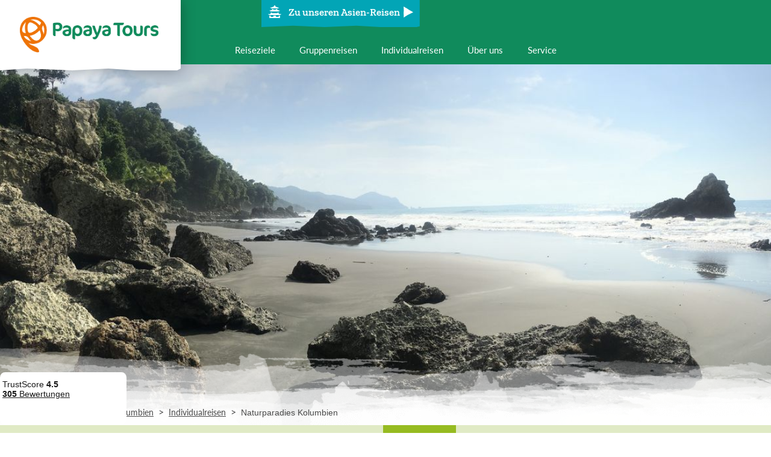

--- FILE ---
content_type: text/html; charset=utf-8
request_url: https://www.papayatours.de/kolumbien/individualreisen/naturparadies-kolumbien-19/395/feedback/
body_size: 12184
content:
<!DOCTYPE html><html lang="de"><head><script referrerpolicy="origin" src="https://cloud.ccm19.de/app.js?apiKey=ca1019c0d5cccadff2148cf2e56f211613143dd90c7dc3e7&amp;domain=67bd8af781d264551f083ae2&amp;lang=de_DE"></script><script>(function (w, d, s, l, i) {
            w[l] = w[l] || [];
            w[l].push({
                'gtm.start':
                    new Date().getTime(), event: 'gtm.js'
            });
            var f = d.getElementsByTagName(s)[0],
                j = d.createElement(s), dl = l != 'dataLayer' ? '&l=' + l : '';
            j.async = true;
            j.src =
                'https://www.googletagmanager.com/gtm.js?id=' + i + dl;
            f.parentNode.insertBefore(j, f);
        })(window, document, 'script', 'dataLayer', 'GTM-MPLNZL');</script><meta charset="utf-8"/><meta content="width=device-width, user-scalable=no, initial-scale=1.0, minimum-scale=1.0, maximum-scale=1.0" name="viewport"/><meta content="Papaya Tours GmbH" name="copyright"/><meta content="index, follow, noodp" name="robots"/><meta content="Reisen, Tourismus, Urlaub" name="page-topic"/><title>Feedback zu unseren Individualreisen Kolumbien | Papaya Tours</title><meta content="Feedback zu unseren Individualreisen Kolumbien" name="description"/><link href="http://www.papayatours.de/kolumbien/individualreisen/naturparadies-kolumbien-19-tage/395/feedback/" rel="canonical"/><meta content="o84sUCWeT9yV9bTS2pDQQcj007rAGZ7eUyhS__lA0MM" name="google-site-verification"/><meta content="E84E6BB5F1A73F90C2B31420EDC006A2" name="msvalidate.01"/><meta content="yes" name="mobile-web-app-capable"/><meta content="yes" name="apple-mobile-web-app-capable"/><meta content="Papaya Tours" name="apple-mobile-web-app-title"/><meta content="#ffffff" name="msapplication-TileColor"/><meta content="#ffffff" name="theme-color"/><meta content="#ffffff" name="apple-mobile-web-app-status-bar-style"/><meta content="browserconfig.xml" name="msapplication-config"/><link href="/static/website/favicon/apple-touch-icon-57x57.9389b598a6a0.png" rel="apple-touch-icon" sizes="57x57"/><link href="/static/website/favicon/apple-touch-icon-60x60.100b25d02136.png" rel="apple-touch-icon" sizes="60x60"/><link href="/static/website/favicon/apple-touch-icon-72x72.61f57799023c.png" rel="apple-touch-icon" sizes="72x72"/><link href="/static/website/favicon/apple-touch-icon-76x76.511fe8fee31f.png" rel="apple-touch-icon" sizes="76x76"/><link href="/static/website/favicon/apple-touch-icon-114x114.64a5e3b89b57.png" rel="apple-touch-icon" sizes="114x114"/><link href="/static/website/favicon/apple-touch-icon-120x120.05e245a48ee9.png" rel="apple-touch-icon" sizes="120x120"/><link href="/static/website/favicon/apple-touch-icon-144x144.8ed1e246698b.png" rel="apple-touch-icon" sizes="144x144"/><link href="/static/website/favicon/apple-touch-icon-152x152.11f78fa4cb72.png" rel="apple-touch-icon" sizes="152x152"/><link href="/static/website/favicon/apple-touch-icon-180x180.3b69e1633fbb.png" rel="apple-touch-icon" sizes="180x180"/><link href="/static/website/favicon/android-chrome-36x36.8b069ef97544.png" rel="icon" sizes="36x36" type="image/png"/><link href="/static/website/favicon/android-chrome-48x48.5007871bb02b.png" rel="icon" sizes="48x48" type="image/png"/><link href="/static/website/favicon/android-chrome-72x72.ac6ea414c931.png" rel="icon" sizes="72x72" type="image/png"/><link href="/static/website/favicon/android-chrome-96x96.e5108813c49a.png" rel="icon" sizes="96x96" type="image/png"/><link href="/static/website/favicon/android-chrome-144x144.35ccdaa4bf00.png" rel="icon" sizes="144x144" type="image/png"/><link href="/static/website/favicon/android-chrome-192x192.798ac497edd5.png" rel="icon" sizes="192x192" type="image/png"/><link href="/static/website/favicon/favicon-16x16.e40caf7caa02.png" rel="icon" sizes="16x16" type="image/png"/><link href="/static/website/favicon/favicon-32x32.970c48eb5663.png" rel="icon" sizes="32x32" type="image/png"/><link href="/static/website/favicon/favicon-96x96.e5108813c49a.png" rel="icon" sizes="96x96" type="image/png"/><link href="/static/website/favicon/favicon.a0d4ea6e13ac.ico" rel="shortcut icon" type="image/x-icon"/><meta content="/static/website/favicon/mstile-150x150.09fc4afedd08.png" name="msapplication-TileImage"/><meta content="/static/website/favicon/mstile-70x70.122b58a0f16b.png" name="msapplication-square70x70logo"/><meta content="/static/website/favicon/mstile-150x150.09fc4afedd08.png" name="msapplication-square150x150logo"/><meta content="/static/website/favicon/mstile-310x150.fd1e0d88cd88.png" name="msapplication-wide310x150logo"/><meta content="/static/website/favicon/mstile-310x310.90466bae8116.png" name="msapplication-square310x310logo"/><link href="/static/website/favicon/apple-touch-startup-image-320x460.01dfe06d26c7.png" media="(device-width: 320px) and (device-height: 480px) and (-webkit-device-pixel-ratio: 1)" rel="apple-touch-startup-image"/><link href="/static/website/favicon/apple-touch-startup-image-640x920.3fa9ccb4d161.png" media="(device-width: 320px) and (device-height: 480px) and (-webkit-device-pixel-ratio: 2)" rel="apple-touch-startup-image"/><link href="/static/website/favicon/apple-touch-startup-image-640x1096.06dfcfb6dec3.png" media="(device-width: 320px) and (device-height: 568px) and (-webkit-device-pixel-ratio: 2)" rel="apple-touch-startup-image"/><link href="/static/website/favicon/apple-touch-startup-image-748x1024.6a18d16ff4cb.png" media="(device-width: 768px) and (device-height: 1024px) and (-webkit-device-pixel-ratio: 1) and (orientation: landscape)" rel="apple-touch-startup-image"/><link href="/static/website/favicon/apple-touch-startup-image-750x1024.479231cd2494.png" media="" rel="apple-touch-startup-image"/><link href="/static/website/favicon/apple-touch-startup-image-750x1294.13604c7c924e.png" media="(device-width: 375px) and (device-height: 667px) and (-webkit-device-pixel-ratio: 2)" rel="apple-touch-startup-image"/><link href="/static/website/favicon/apple-touch-startup-image-768x1004.728b8510c41b.png" media="(device-width: 768px) and (device-height: 1024px) and (-webkit-device-pixel-ratio: 1) and (orientation: portrait)" rel="apple-touch-startup-image"/><link href="/static/website/favicon/apple-touch-startup-image-1182x2208.8cc62e542458.png" media="(device-width: 414px) and (device-height: 736px) and (-webkit-device-pixel-ratio: 3) and (orientation: landscape)" rel="apple-touch-startup-image"/><link href="/static/website/favicon/apple-touch-startup-image-1242x2148.69a08a6fe9ff.png" media="(device-width: 414px) and (device-height: 736px) and (-webkit-device-pixel-ratio: 3) and (orientation: portrait)" rel="apple-touch-startup-image"/><link href="/static/website/favicon/apple-touch-startup-image-1496x2048.cff4f768cbda.png" media="(device-width: 768px) and (device-height: 1024px) and (-webkit-device-pixel-ratio: 2) and (orientation: landscape)" rel="apple-touch-startup-image"/><link href="/static/website/favicon/apple-touch-startup-image-1536x2008.0703123730b6.png" media="(device-width: 768px) and (device-height: 1024px) and (-webkit-device-pixel-ratio: 2) and (orientation: portrait)" rel="apple-touch-startup-image"/><link href="/static/css/website.minimal.67684b3d7007.css" rel="stylesheet" type="text/css"/><link href="/static/css/website.extended.ad559993416b.css" rel="stylesheet" type="text/css"/><script async="" src="/static/js/modernizr.custom.87e24ff78444.js"></script><link href="https://www.papayatours.de/kolumbien/individualreisen/naturparadies-kolumbien-19/395/feedback/" hreflang="de-DE" rel="alternate"/><link href="https://www.papayatours.ch/kolumbien/individualreisen/naturparadies-kolumbien-19/395/feedback/" hreflang="de-CH" rel="alternate"/><link href="https://www.papayatours.at/kolumbien/individualreisen/naturparadies-kolumbien-19/395/feedback/" hreflang="de-AT" rel="alternate"/></head><body class="theme-wrapper theme-wrapper--green" id="body"><noscript><iframe height="0" src="https://www.googletagmanager.com/ns.html?id=GTM-MPLNZL" style="display:none;visibility:hidden" width="0"></iframe></noscript><div><div class="centered_layout"><header class="header" data-bootstrap="header"><div class="header__inner"><div class="header__logo-wrapper"><a class="header__logo header__logo--latin-america" href="/"><span>Papaya Tours</span></a></div><div class="header__content-wrapper"><div class="header__region-switcher"><a class="region-switcher__link" href="
        /asien/"><div class="region-switcher region-switcher--green"><i class="icon-pagoda icon--size-32"></i><p class="region-switcher__link__text">Zu unseren Asien-Reisen</p><div class="region-switcher__icon region-switcher__icon--arrow"><i class="icon-arrow-right icon--size-24"></i></div></div></a></div><div><div class="header__navigation-wrapper"><nav class="header__navigation header__navigation--primary" data-bootstrap="header-navigation-primary"><ul class="header__navigation__items"><li class="header__navigation__item"><button class="header__navigation__link" data-role="toggle-destination-navigation"><span>Reiseziele</span></button></li><li class="header__navigation__item"><a class="header__navigation__link" href="/gruppenreisen/mittel-und-suedamerika/"><span>Gruppenreisen</span></a></li><li class="header__navigation__item"><a class="header__navigation__link" href="/individualreisen/mittel-und-suedamerika/"><span>Individualreisen</span></a></li><li class="header__navigation__item"><a class="header__navigation__link" href="/ueber-uns/mittel-und-suedamerika/"><span>Über uns</span></a></li><li class="header__navigation__item header__navigation__item__hassubmenu" data-role="toggle-mainnavigation"><button class="header__navigation__link"><span>Service</span></button><div class="content__header__mainnavigation"><ul><li class="content__header__subnavigation__item"><a class="content__header__subnavigation__item__link" href="/kontakt/mittel-und-suedamerika/">Kontakt</a></li><li class="content__header__subnavigation__item"><a class="content__header__subnavigation__item__link" href="/katalogbestellung/">Katalogbestellung</a></li><li class="content__header__subnavigation__item"><a class="content__header__subnavigation__item__link" href="/newsletter/">Newsletter</a></li><li class="content__header__subnavigation__item"><a class="content__header__subnavigation__item__link" href="/faq/">Häufig gestellte Fragen (FAQ)</a></li></ul></div></li></ul></nav></div><button class="header__toggle-navigation" data-role="toggle-navigation"><span>Navigation</span></button></div></div></div></header><div class="destination-navigation" id="destination-navigation"><ul class="destination-navigation__items"><li class="destination-navigation__items__item"><a class="destination-navigation__items__item__link" href="/argentinien/" title="Zu unseren Argentinien Reisen"><img alt="Argentinien Reisen &amp; Rundreisen - Ihr Spezialist Papaya Tours" class="destination-navigation__items__item__link__picture" src="https://d26gc54f207k5x.cloudfront.net/media/public/cache/200x120/2018/05/07/argentinien-reisen-rundreisen-spezialist-papaya-tours2.jpeg"/><strong class="destination-navigation__items__item__link__title">Argentinien</strong></a></li><li class="destination-navigation__items__item"><a class="destination-navigation__items__item__link" href="/bolivien/" title="Zu unseren Bolivien Reisen"><img alt="Bolivien Rundreisen" class="destination-navigation__items__item__link__picture" src="https://d26gc54f207k5x.cloudfront.net/media/public/cache/200x120/2017/12/11/bolivien-rundreisen.jpeg"/><strong class="destination-navigation__items__item__link__title">Bolivien</strong></a></li><li class="destination-navigation__items__item"><a class="destination-navigation__items__item__link" href="/brasilien/" title="Zu unseren Brasilien Reisen"><img alt="brasilien rundreisen" class="destination-navigation__items__item__link__picture" src="https://d26gc54f207k5x.cloudfront.net/media/public/cache/200x120/2017/12/11/brasilien-rundreisen.jpeg"/><strong class="destination-navigation__items__item__link__title">Brasilien</strong></a></li><li class="destination-navigation__items__item"><a class="destination-navigation__items__item__link" href="/chile/" title="Zu unseren Chile Reisen"><img alt="Chile Reisen &amp; Rundreisen Spezialist Papaya Tours" class="destination-navigation__items__item__link__picture" src="https://d26gc54f207k5x.cloudfront.net/media/public/cache/200x120/2018/05/07/chile-reisen-rundreisen-spezialist-papaya-tours.jpeg"/><strong class="destination-navigation__items__item__link__title">Chile</strong></a></li><li class="destination-navigation__items__item"><a class="destination-navigation__items__item__link" href="/costa-rica/" title="Zu unseren Costa Rica Reisen"><img alt="Costa Rica Reisen - Ihr Spezialist Papaya Tours" class="destination-navigation__items__item__link__picture" src="https://d26gc54f207k5x.cloudfront.net/media/public/cache/200x120/2018/05/04/costa-rica-reisen-spezialist-papaya-tours.jpeg"/><strong class="destination-navigation__items__item__link__title">Costa Rica</strong></a></li><li class="destination-navigation__items__item"><a class="destination-navigation__items__item__link" href="/ecuador/" title="Zu unseren Ecuador Reisen"><img alt="Ecuador Reisen - Ihr Spezialist Papaya Tours" class="destination-navigation__items__item__link__picture" src="https://d26gc54f207k5x.cloudfront.net/media/public/cache/200x120/2018/05/04/ecuador-reisen-spezialist-papaya-tours.jpeg"/><strong class="destination-navigation__items__item__link__title">Ecuador</strong></a></li><li class="destination-navigation__items__item"><a class="destination-navigation__items__item__link" href="/guatemala/" title="Zu unseren Guatemala Reisen"><img alt="Guatemala Reisen &amp; Rundreisen beim Spezialist Papaya Tours" class="destination-navigation__items__item__link__picture" src="https://d26gc54f207k5x.cloudfront.net/media/public/cache/200x120/2018/06/27/guatemala-reisen-rundreisen-spezialist-papaya-tours2.jpeg"/><strong class="destination-navigation__items__item__link__title">Guatemala</strong></a></li><li class="destination-navigation__items__item"><a class="destination-navigation__items__item__link" href="/kolumbien/" title="Zu unseren Kolumbien Reisen"><img alt="Kolumbien Reisen und Rundreisen - Cartagena Altstadt" class="destination-navigation__items__item__link__picture" src="https://d26gc54f207k5x.cloudfront.net/media/public/cache/200x120/2018/10/19/kolumbien-reisen-und-rundreisen.jpeg"/><strong class="destination-navigation__items__item__link__title">Kolumbien</strong></a></li><li class="destination-navigation__items__item"><a class="destination-navigation__items__item__link" href="/kuba/" title="Zu unseren Kuba Reisen"><img alt="Kuba Reisen &amp; Kuba Rundreisen Trinidad" class="destination-navigation__items__item__link__picture" src="https://d26gc54f207k5x.cloudfront.net/media/public/cache/200x120/2019/12/13/kuba-reisen-kuba-rundreisen-trinidad.jpeg"/><strong class="destination-navigation__items__item__link__title">Kuba</strong></a></li><li class="destination-navigation__items__item"><a class="destination-navigation__items__item__link" href="/mexiko/" title="Zu unseren Mexiko Reisen"><img alt="Mexiko Reisen Rundreise Yucatan Tulum" class="destination-navigation__items__item__link__picture" src="https://d26gc54f207k5x.cloudfront.net/media/public/cache/200x120/2019/03/14/mexiko-reisen-rundreise-yucatan-tulum.jpeg"/><strong class="destination-navigation__items__item__link__title">Mexiko</strong></a></li><li class="destination-navigation__items__item"><a class="destination-navigation__items__item__link" href="/nicaragua/" title="Zu unseren Nicaragua Reisen"><img alt="Nicaragua Rundreisen" class="destination-navigation__items__item__link__picture" src="https://d26gc54f207k5x.cloudfront.net/media/public/cache/200x120/2017/12/07/nicaragua-rundreisen.jpeg"/><strong class="destination-navigation__items__item__link__title">Nicaragua</strong></a></li><li class="destination-navigation__items__item"><a class="destination-navigation__items__item__link" href="/panama/" title="Zu unseren Panama Reisen"><img alt="Panama Rundreisen" class="destination-navigation__items__item__link__picture" src="https://d26gc54f207k5x.cloudfront.net/media/public/cache/200x120/2017/12/12/panama-rundreisen.jpeg"/><strong class="destination-navigation__items__item__link__title">Panama</strong></a></li><li class="destination-navigation__items__item"><a class="destination-navigation__items__item__link" href="/peru/" title="Zu unseren Peru Reisen"><img alt="Peru Reisen - Ihr Spezialist Papaya Tours" class="destination-navigation__items__item__link__picture" src="https://d26gc54f207k5x.cloudfront.net/media/public/cache/200x120/2018/05/04/peru-reisen-spezialist-papaya-tours.jpeg"/><strong class="destination-navigation__items__item__link__title">Peru</strong></a></li><li class="destination-navigation__items__item"><a class="destination-navigation__items__item__link" href="/uruguay/" title="Zu unseren Uruguay Reisen"><img alt="uruguay jose ignacio" class="destination-navigation__items__item__link__picture" src="https://d26gc54f207k5x.cloudfront.net/media/public/cache/200x120/2015/08/12/uruguay-jose-ignacio.jpeg"/><strong class="destination-navigation__items__item__link__title">Uruguay</strong></a></li></ul><div class="layout-container"><a class="region-switcher__link" href="
        /asien/"><div class="region-switcher region-switcher--green"><i class="icon-pagoda icon--size-32"></i><p class="region-switcher__link__text">Zu unseren Asien-Reisen</p><div class="region-switcher__icon region-switcher__icon--arrow"><i class="icon-arrow-right icon--size-24"></i></div></div></a></div></div><div class="aroma"><div class="aroma"><div class="aroma__container"><img alt="kolumbien nuqui pazifik strand min" class="aroma__picture" src="https://d26gc54f207k5x.cloudfront.net/media/public/cache/1400x550/2019/12/10/kolumbien-nuqui-pazifik-strand-min.jpeg"/><img alt="Verlauf" class="aroma__picture__gradient" src="/static/website/Verlauf_Header-Slider.682edaf97489.png"/></div><div class="aroma__breadcrumb-overlay"><div class="aroma__overlay__layout"><div><ul class="area__breadcrumbs"><li class="area__breadcrumbs__item"><a class="area__breadcrumbs__item__link" href="/mittel-und-suedamerika/">Mittel- und Südamerika</a></li><li class="area__breadcrumbs__separator">&gt;</li><li class="area__breadcrumbs__item"><a class="area__breadcrumbs__item__link" href="/kolumbien/">Kolumbien</a></li><li class="area__breadcrumbs__separator">&gt;</li><li class="area__breadcrumbs__item"><a class="area__breadcrumbs__item__link" href="/kolumbien/individualreisen/">Individualreisen</a></li><li class="area__breadcrumbs__separator">&gt;</li><li class="area__breadcrumbs__item"><p class="area__breadcrumbs__item__current">Naturparadies Kolumbien</p></li></ul></div></div></div></div></div><div><div class="content__header" data-bootstrap="sticky-header" data-bootstrap-options='{"stickyClass": "content__header--sticky"}'><ul class="content__header__navigation" data-bootstrap="content-header-navigation"><li class="content__header__navigation__item"><a class="content__header__navigation__item__link" href="/kolumbien/individualreisen/naturparadies-kolumbien-19-tage/395/">Details &amp; Preise</a></li><li class="content__header__navigation__item"><a class="content__header__navigation__item__link" href="/kolumbien/individualreisen/naturparadies-kolumbien-19-tage/395/ablauf/">Reiseablauf</a></li><li class="content__header__navigation__item"><a class="content__header__navigation__item__link" href="/kolumbien/individualreisen/naturparadies-kolumbien-19-tage/395/verlaengerungen/">Zusatzoptionen</a></li><li class="content__header__navigation__item"><a class="content__header__navigation__item__link" href="/kolumbien/individualreisen/naturparadies-kolumbien-19-tage/395/hotels/">Unterkünfte</a></li><li class="content__header__navigation__item active"><a class="content__header__navigation__item__link" href="/kolumbien/individualreisen/naturparadies-kolumbien-19-tage/395/feedback/">Feedback</a></li><li class="content__header__navigation__item"><button class="content__header__navigation__item__toggle-subnavigation" data-role="toggle-subnavigation"><span class="content__header__navigation__item__toggle-subnavigation__text"><i class="icon-burger-navigation icon--size-20 icon"></i> Mehr</span></button><div class="content__header__subnavigation"><ul><li class="content__header__subnavigation__item"><a class="content__header__subnavigation__item__link" href="/kolumbien/individualreisen/naturparadies-kolumbien-19-tage/395/fragen-und-antworten/">Fragen und Antworten</a></li><li class="content__header__subnavigation__item"><a class="content__header__subnavigation__item__link" href="/kolumbien/individualreisen/naturparadies-kolumbien-19-tage/395/reiseversicherung/">Reiseversicherung</a></li></ul></div></li><li class="content__header__navigation__item content__header__navigation__item--secondary" id="wishlist"><a class="wishlist__link" href="/individualreisen/anfrage/wunschliste/"><div class="wishlist__link__icon"><i class="icon"><img alt="icon-case" src="/static/website/icons/icon-case.179c522c8813.png"/></i><div class="wishlist__link__count"><span>0</span></div></div><div class="wishlist__link__text">Ihr Reisekoffer</div></a></li><li class="content__header__navigation__item content__header__navigation__item--burger-menu"><div class="content__header__navigation__item__wishlist"><a class="wishlist__link" href="/individualreisen/anfrage/wunschliste/"><div class="wishlist__link__icon"><i class="icon"><img alt="icon-case" src="/static/website/icons/icon-case.179c522c8813.png"/></i><div class="wishlist__link__count"><span>0</span></div></div><div class="wishlist__link__text">Ihr Reisekoffer</div></a></div><div class="content__header__subnavigation"><ul><li class="content__header__subnavigation__item"><a class="content__header__subnavigation__item__link" href="/kolumbien/individualreisen/naturparadies-kolumbien-19-tage/395/">Details &amp; Preise</a></li><li class="content__header__subnavigation__item"><a class="content__header__subnavigation__item__link" href="/kolumbien/individualreisen/naturparadies-kolumbien-19-tage/395/ablauf/">Reiseablauf</a></li><li class="content__header__subnavigation__item"><a class="content__header__subnavigation__item__link" href="/kolumbien/individualreisen/naturparadies-kolumbien-19-tage/395/verlaengerungen/">Zusatzoptionen</a></li><li class="content__header__subnavigation__item"><a class="content__header__subnavigation__item__link" href="/kolumbien/individualreisen/naturparadies-kolumbien-19-tage/395/hotels/">Unterkünfte</a></li><li class="content__header__subnavigation__item active"><a class="content__header__subnavigation__item__link" href="/kolumbien/individualreisen/naturparadies-kolumbien-19-tage/395/feedback/">Feedback</a></li><li class="content__header__subnavigation__item"><a class="content__header__subnavigation__item__link" href="/kolumbien/individualreisen/naturparadies-kolumbien-19-tage/395/fragen-und-antworten/">Fragen und Antworten</a></li><li class="content__header__subnavigation__item"><a class="content__header__subnavigation__item__link" href="/kolumbien/individualreisen/naturparadies-kolumbien-19-tage/395/reiseversicherung/">Reiseversicherung</a></li></ul></div></li></ul></div></div><div class="centered_layout__body"><div class="flex-container align-items-end justify-content-space-between"><div><div class="subheadline"><h1 class="subheadline__text">Feedback zu unseren Individualreisen Kolumbien</h1></div></div><div class="individual__sidebar__suitcase" id="individualtourpage395"><div class="wishlist-button" data-role="wishlist-button"><form action="/individualreisen/anfrage/wunschliste/" data-async="1" method="post"><input name="csrfmiddlewaretoken" type="hidden" value="9BFvumqSNjTtaMrIWzXBpeRs8Bln4QMstlOJ85PFxNPS9ytSKjgbHUMjN5xjjzIP"/><input name="tour_id" type="hidden" value="395"/><button class="button--wishlist button--wishlist--icon-left" type="submit"><i class="icon"><img alt="icon-plus-orange" src="/static/website/icons/icon-plus-orange.a26404824951.png"/></i> <span>Zum Reisekoffer hinzufügen</span></button></form></div></div></div><div class="centered_layout__full"><div class="centered_layout__main"><ul class="list" data-bootstrap="infinite-scroll" data-bootstrap-options='{"offset": 800}'><li class="margin__bottom--20 padding--25 background--lightgrey"><div class="feedback-listitem"><div class="feedback-listitem__content"><img alt="Länderbild Bolivien" class="feedback-img" height="160" src="/static/website/feedback/region2/bolivien/Bolivien - Uyuni - Jeeptour AdobeStock_416866390.jpg" width="240"/><div class="feedback-listitem__content__text"><div class="feeback-listitem__content__text__message" data-bootstrap="read-more">Die Reise hat all unsere Erwartungen weit übertroffen. Wir haben uns besonders in das Land Bolivien verliebt und möchten gerne mit Ihnen auch noch eine weitere Reise - in das Amazonasgebiet - planen.</div><br/><div class="feedback-listitem__content__text__attrition">Feedback von <em class="feedback-listitem__content__attribution__text__name">Ralf Reinhard</em> vom 30.12.2025 zur Individualreise Bolivien / Chile / Kolumbien / Peru</div></div></div></div></li><li class="margin__bottom--20 padding--25 background--lightgrey"><div class="feedback-listitem"><div class="feedback-listitem__content"><img alt="Isabell Simone Hofmann" class="feedback-img" height="160" src="https://d26gc54f207k5x.cloudfront.net/media/public/cache/240x160/2025/10/12/Kolumbien-Feedback-Individualreise-Isabell-Simone-Hofmann-2025-09-13.jpeg" width="240"/><div class="feedback-listitem__content__text"><div class="feeback-listitem__content__text__message" data-bootstrap="read-more">Top organisierte Reise - für Südamerika fast schon nicht mehr authentische Pünktlichkeit und Zuverlässigkeit :) Ein vielfältiger Einblick in Natur, Kultur und die Menschen.</div><br/><div class="feedback-listitem__content__text__attrition">Feedback von <em class="feedback-listitem__content__attribution__text__name">Isabell Simone Hofmann</em> vom 13.10.2025 zur Individualreise Kolumbien</div></div></div></div></li><li class="margin__bottom--20 padding--25 background--lightgrey"><div class="feedback-listitem"><div class="feedback-listitem__content"><img alt="Länderbild Kolumbien" class="feedback-img" height="160" src="/static/website/feedback/region2/kolumbien/colombia-4909308.jpg" width="240"/><div class="feedback-listitem__content__text"><div class="feeback-listitem__content__text__message" data-bootstrap="read-more">Wir hatten eine sehr schöne Reise, das Programm war nach unseren Wünschen gestaltet und war sehr gut organisiert. Wir konnten die Reise von Anfang bis Ende geniessen und würden den Urlaub so wieder buchen!</div><br/><div class="feedback-listitem__content__text__attrition">Feedback von <em class="feedback-listitem__content__attribution__text__name">Anja Scheidegger</em> vom 24.09.2025 zur Individualreise Kolumbien</div></div></div></div></li><li class="margin__bottom--20 padding--25 background--lightgrey"><div class="feedback-listitem"><div class="feedback-listitem__content"><img alt="Wolfgang Josef Herb" class="feedback-img" height="160" src="https://d26gc54f207k5x.cloudfront.net/media/public/cache/240x160/2025/08/31/Ecuador-Kolumbien-Feedback-Individualreise-Wolfgang-Josef-Herb-2025-08-05.jpeg" width="240"/><div class="feedback-listitem__content__text"><div class="feeback-listitem__content__text__message" data-bootstrap="read-more">Ecuador &amp; Kolumbien - 2 tolle Länder – 1 wunderbare Reise Nachdem wir bereits die letzten Jahre nach Südamerika (u.a. Argentinien/Brasilien/Peru) gereist sind, ging des für uns (2 Freunde, 40 und 42 Jahre) im August 2025 für 3 Wochen nach Ecuador und Kolumbien. Die Reise war geprägt u.a. von großartigen Naturlandschaften (u.a. Vulkane und Nebelwald in Ecuador), atemberaubenden Millionenstädte Quito und Bogota Karibik-Lebensfreude in Kolumbien. Die Transfers zwischen den einzelnen Städten haben reibungslos funktioniert. Wir haben uns in beiden Ländern jederzeit sicher gefühlt. Ein besonderes Lob an Silvana/Reiseguide Ecuador und an Andrea/Reiseagentur Neptuno in Kolumbien. Beide Damen zeigten ein überragendes Engagement und ermöglichten uns auch „Sonderwünsche“ (u.a. Besuch lokaler Fußballspiele in Ecuador und Kolumbien). Insgesamt ein unvergesslicher Urlaub!</div><br/><div class="feedback-listitem__content__text__attrition">Feedback von <em class="feedback-listitem__content__attribution__text__name">Wolfgang Josef Herb</em> vom 17.09.2025 zur Individualreise Ecuador &amp; Kolumbien</div></div></div></div></li><li class="margin__bottom--20 padding--25 background--lightgrey"><div class="feedback-listitem"><div class="feedback-listitem__content"><img alt="Susi Steinkeller" class="feedback-img" height="160" src="https://d26gc54f207k5x.cloudfront.net/media/public/cache/240x160/2025/03/18/kolumbien-feedback-highlights-steinkellerbinz.jpeg" width="240"/><div class="feedback-listitem__content__text"><div class="feeback-listitem__content__text__message" data-bootstrap="read-more">Auf unserer dreiwöchigen Rundreise haben wir jeden Moment darauf gewartet, dass "endlich" irgendetwas schief geht - vergeblich! Noch nie haben wir eine dermaßen perfekt organisierte Reise erlebt, mit Guides, die absolute Profis auf ihrem Gebiet sind und nicht nur 0815 Programm machen, sondern einem wirklich Land, Leute, Fauna und Flora sowie Geschichte näher bringen. Über die absoluten Highlights der Reise teilen sich die Meinungen auf höchstem Niveau. Wir haben uns zu jedem Zeitpunkt bestens aufgehoben, betreut und sicher gefühlt. Die ausgewählten Hotels haben unsere Erwartungen mehr als erfüllt, die Transfers haben mehr als perfekt geklappt und so konnten wir in drei Wochen zwar bei weitem nicht alles, aber doch sehr viel von dem wunderbaren Land Kolumbien erleben und erfahren. Für unsere nächste Reise - die wir mit Sicherheit machen werden - werden wir uns jedenfalls wieder vertrauensvoll an Papaya Tours wenden :)</div><br/><div class="feedback-listitem__content__text__attrition">Feedback von <em class="feedback-listitem__content__attribution__text__name">Susi Steinkeller</em> vom 12.03.2025 zur Individualreise Kolumbien</div></div></div></div></li><li class="margin__bottom--20 padding--25 background--lightgrey"><div class="feedback-listitem"><div class="feedback-listitem__content"><img alt="Länderbild Kolumbien" class="feedback-img" height="160" src="/static/website/feedback/region2/kolumbien/Kolumbien - Cartagena 1AdobeStock_95494885.jpg" width="240"/><div class="feedback-listitem__content__text"><div class="feeback-listitem__content__text__message" data-bootstrap="read-more">Auf unserer dreiwöchigen Rundreise haben wir jeden Moment darauf gewartet, dass "endlich" irgendetwas schief geht - vergeblich! Noch nie haben wir eine dermaßen perfekt organisierte Reise erlebt, mit Guides, die absolute Profis auf ihrem Gebiet sind und nicht nur 0815 Programm machen, sondern einem wirklich Land, Leute, Fauna und Flora sowie Geschichte näher bringen. Über die absoluten Highlights der Reise teilen sich die Meinungen auf höchstem Niveau. Wir haben uns zu jedem Zeitpunkt bestens aufgehoben, betreut und sicher gefühlt. Die ausgewählten Hotels haben unsere Erwartungen mehr als erfüllt, die Transfers haben mehr als perfekt geklappt und so konnten wir in drei Wochen zwar bei weitem nicht alles, aber doch sehr viel von dem wunderbaren Land Kolumbien erleben und erfahren. Für unsere nächste Reise - die wir mit Sicherheit machen werden - werden wir uns jedenfalls wieder vertrauensvoll an Papaya Tours wenden :)</div><br/><div class="feedback-listitem__content__text__attrition">Feedback von <em class="feedback-listitem__content__attribution__text__name">Susanna-Maria Steinkellner</em> vom 06.03.2025 zur Individualreise Kolumbien</div></div></div></div></li><li class="margin__bottom--20 padding--25 background--lightgrey"><div class="feedback-listitem"><div class="feedback-listitem__content"><img alt="Länderbild Kolumbien" class="feedback-img" height="160" src="/static/website/feedback/region2/kolumbien/Kolumbien - Cartagena 3AdobeStock_409453782.jpg" width="240"/><div class="feedback-listitem__content__text"><div class="feeback-listitem__content__text__message" data-bootstrap="read-more">Alles hat bestens und sehr zuverlässig geklappt.</div><br/><div class="feedback-listitem__content__text__attrition">Feedback von <em class="feedback-listitem__content__attribution__text__name">Yvonne Bächli-Knecht</em> vom 16.12.2024 zur Individualreise Kolumbien</div></div></div></div></li><li class="margin__bottom--20 padding--25 background--lightgrey"><div class="feedback-listitem"><div class="feedback-listitem__content"><img alt="Länderbild Chile" class="feedback-img" height="160" src="/static/website/feedback/region2/chile/Chile_Isla Magdalena_Pinguin und Leuchtturm_AdobeStock_480453863.jpg" width="240"/><div class="feedback-listitem__content__text"><div class="feeback-listitem__content__text__message" data-bootstrap="read-more">Perfekt organisierte und durchgetaktete Reise durch Columbien und Ecuador bis auf die Galapagos. Äußerst angenehme und kompetente Reiseführer vor Ort.</div><br/><div class="feedback-listitem__content__text__attrition">Feedback von <em class="feedback-listitem__content__attribution__text__name">Hans Wilhelm Keller</em> vom 10.12.2024 zur Individualreise Chile / Ecuador / Galapagos / Kolumbien</div></div></div></div></li><li class="margin__bottom--20 padding--25 background--lightgrey"><div class="feedback-listitem"><div class="feedback-listitem__content"><img alt="Robin van der Hout" class="feedback-img" height="160" src="https://d26gc54f207k5x.cloudfront.net/media/public/cache/240x160/2024/09/17/Bolivien-Kolumbien-Feedback-Individualreise-Robin-van-der-Hout-2024-08-05.jpeg" width="240"/><div class="feedback-listitem__content__text"><div class="feeback-listitem__content__text__message" data-bootstrap="read-more">Danke, eine rundum gelungene Reise, bei der wir viel Neues gesehen und gelernt haben! Eine schöne Mischung aus Kultur und Natur, dazu eine super Organisation und zuverlässige Ansprechpartner, die individuelle Wünsche berücksichtigen. Klare Empfehlung!</div><br/><div class="feedback-listitem__content__text__attrition">Feedback von <em class="feedback-listitem__content__attribution__text__name">Robin van der Hout</em> vom 17.09.2024 zur Individualreise Bolivien &amp; Kolumbien</div></div></div></div></li><li class="margin__bottom--20 padding--25 background--lightgrey"><div class="feedback-listitem"><div class="feedback-listitem__content"><img alt="Renate Keller" class="feedback-img" height="160" src="https://d26gc54f207k5x.cloudfront.net/media/public/cache/240x160/2024/03/07/Kolumbien-Feedback-Individualreise-Renate-Keller-2024-02-20.jpeg" width="240"/><div class="feedback-listitem__content__text"><div class="feeback-listitem__content__text__message" data-bootstrap="read-more">Ein wunderschönes Erlebnis in der Kaffeeregion Kolumbiens. Der Besuch einer Kaffeefinka und eine Wanderung unter 60 Meter hohen Wachspalmen im Cocoratal gefolgt von hervorragenden Abendessen in unserem Lodge waren ein Highlight unserer Kolumbienreise. Unser Reiseleiter als auch der Fahrer waren sehr kompetent, freundlich und hilfsbereit.</div><br/><div class="feedback-listitem__content__text__attrition">Feedback von <em class="feedback-listitem__content__attribution__text__name">Renate Keller</em> vom 07.04.2024 zur Individualreise Kolumbien</div></div></div></div></li><li class="margin__bottom--20 padding--25 background--lightgrey"><div class="feedback-listitem"><div class="feedback-listitem__content"><img alt="Dr Günter Ehret" class="feedback-img" height="160" src="https://d26gc54f207k5x.cloudfront.net/media/public/cache/240x160/2024/03/07/Kolumbien-Feedback-Individualreise-Dr-G%C3%BCnter-Ehret-2024-02-20.jpeg" width="240"/><div class="feedback-listitem__content__text"><div class="feeback-listitem__content__text__message" data-bootstrap="read-more">Wir kommen von Land und Leuten begeistert wieder zurück! Ihre Organisation unserer Individualreise war bis ins Detail hervorragend, die ausgesuchten Hotels bzw. Lodges für uns sehr gut und angemessen, die Reiseleiter (und Fahrer) vor Ort freundlich, kompetent, menschlich angenehm und auch flexibel, was lokale Anpssungen des Programms (z.T. nach unseren Wünschen) möglich machte. Insgesamt haben wir uns immer bestens betreut und sicher gefühlt! Daher können wir Sie als Veranstalter solcher Individualreisen in Kolumbien wärmstens empfehlen!</div><br/><div class="feedback-listitem__content__text__attrition">Feedback von <em class="feedback-listitem__content__attribution__text__name">Dr Günter Ehret</em> vom 07.04.2024 zur Individualreise Kolumbien</div></div></div></div></li><li class="margin__bottom--20 padding--25 background--lightgrey"><div class="feedback-listitem"><div class="feedback-listitem__content"><img alt="Birte Zillmann" class="feedback-img" height="160" src="https://d26gc54f207k5x.cloudfront.net/media/public/cache/240x160/2023/11/03/img_1635.jpeg" width="240"/><div class="feedback-listitem__content__text"><div class="feeback-listitem__content__text__message" data-bootstrap="read-more">Wir waren per Individualreise in Ecuador und Kolumbien unterwegs und sind restlos begeistert. Von der Anfangsberatung bis zur Umsetzung vor Ort hat alles bestens geklappt, die Hotelauswahl war hervorragend und die Guides kompetent und freundlich. Ein unvergessliches Erlebnis.</div><br/><div class="feedback-listitem__content__text__attrition">Feedback von <em class="feedback-listitem__content__attribution__text__name">Birte Zillmann</em> vom 06.11.2023 zur Individualreise Ecuador &amp; Kolumbien</div></div></div></div></li><li class="margin__bottom--20 padding--25 background--lightgrey"><div class="feedback-listitem"><div class="feedback-listitem__content"><img alt="Länderbild Kolumbien" class="feedback-img" height="160" src="/static/website/feedback/region2/kolumbien/Kolumbien - Guane - Camino Real AdobeStock_217885694.jpg" width="240"/><div class="feedback-listitem__content__text"><div class="feeback-listitem__content__text__message" data-bootstrap="read-more">Kolumbien hat uns sehr gut gefallen. Wir haben uns sehr wohl gefühlt und unglaublich viele nette Menschen getroffen. Das absolute Highlight war die Pazifikküste / Nuqui mit den Walen und Traumstränden.</div><br/><div class="feedback-listitem__content__text__attrition">Feedback von <em class="feedback-listitem__content__attribution__text__name">Familie Hofstetter</em> vom 19.09.2022 zur Individualreise Kolumbien</div></div></div></div></li><li class="margin__bottom--20 padding--25 background--lightgrey"><div class="feedback-listitem"><div class="feedback-listitem__content"><img alt="Länderbild Kolumbien" class="feedback-img" height="160" src="/static/website/feedback/region2/kolumbien/Kolumbien - Medellin - Guatape iStock-1031646252.jpg" width="240"/><div class="feedback-listitem__content__text"><div class="feeback-listitem__content__text__message" data-bootstrap="read-more">Super</div><br/><div class="feedback-listitem__content__text__attrition">Feedback von <em class="feedback-listitem__content__attribution__text__name">Joachim von Pawel</em> vom 28.10.2019 zur Individualreise Kolumbien &amp; Peru</div></div></div></div></li><li class="margin__bottom--20 padding--25 background--lightgrey"><div class="feedback-listitem"><div class="feedback-listitem__content"><img alt="Länderbild Kolumbien" class="feedback-img" height="160" src="/static/website/feedback/region2/kolumbien/Kolumbien - Nuqui 2AdobeStock_352553283.jpg" width="240"/><div class="feedback-listitem__content__text"><div class="feeback-listitem__content__text__message" data-bootstrap="read-more">Schöne Erfahrung in Bezug auf Natur, Kultur und Gruppenerfahrung</div><br/><div class="feedback-listitem__content__text__attrition">Feedback von <em class="feedback-listitem__content__attribution__text__name">Christine Rüegg</em> vom 05.08.2019 zur Individualreise Kolumbien</div></div></div></div></li><li class="margin__bottom--20 padding--25 background--lightgrey"><div class="feedback-listitem"><div class="feedback-listitem__content"><img alt="Länderbild Kolumbien" class="feedback-img" height="160" src="/static/website/feedback/region2/kolumbien/Kolumbien - Palomino Strand AdobeStock_165449449.jpg" width="240"/><div class="feedback-listitem__content__text"><div class="feeback-listitem__content__text__message" data-bootstrap="read-more">Exzellente Reisedurchführung, Transfers klappten hervorragend. Sehr gute Guides, jedoch Iberia-Flüge werde ich zukünftig nicht mehr akzeptieren.</div><br/><div class="feedback-listitem__content__text__attrition">Feedback von <em class="feedback-listitem__content__attribution__text__name">Felix Roll</em> vom 08.02.2019 zur Individualreise Kolumbien</div></div></div></div></li><li class="margin__bottom--20 padding--25 background--lightgrey"><div class="feedback-listitem"><div class="feedback-listitem__content"><img alt="Länderbild Kolumbien" class="feedback-img" height="160" src="/static/website/feedback/region2/kolumbien/Kolumbien_Barichara_koloniales Zentrum_AdobeStock_523279538.jpg" width="240"/><div class="feedback-listitem__content__text"><div class="feeback-listitem__content__text__message" data-bootstrap="read-more">Sinnvolle Abrundung von Südamerika nach 4 vorausgegangenen Reisen.</div><br/><div class="feedback-listitem__content__text__attrition">Feedback von <em class="feedback-listitem__content__attribution__text__name">Dr. med Joachim Schäbitz</em> vom 07.02.2019 zur Individualreise Kolumbien &amp; Panama</div></div></div></div></li><li class="margin__bottom--20 padding--25 background--lightgrey"><div class="feedback-listitem"><div class="feedback-listitem__content"><img alt="Länderbild Ecuador" class="feedback-img" height="160" src="/static/website/feedback/region2/ecuador/Ecuador_Galapagos_beach landscape_AdobeStock_437618060.jpg" width="240"/><div class="feedback-listitem__content__text"><div class="feeback-listitem__content__text__message" data-bootstrap="read-more">Mit Papaya Tours konnten wir eine individuelle Reise durch Ecuador und Kolumbien realisieren.Die Organisation und Durchführung der Reise war perfekt. Aufgrund der persönlichen Art aller Driver und Guides konnten wir einen sehr persönlichen Eindruck in das Leben in beiden Länder gewinnen. Ganz besonders möchten wir die Freundlichkeit, Zuverlässigkeit und Kompetenz unseres Tour Guide FAUSTO GOMEZ in Ecuador hervorheben. Wir hatten eine ganz tolle Zeit mit ihm in Ecuador. Vielen Dank an das ganze Team für diese tolle Reise.</div><br/><div class="feedback-listitem__content__text__attrition">Feedback von <em class="feedback-listitem__content__attribution__text__name">Rolf Birk</em> vom 25.09.2018 zur Individualreise Ecuador &amp; Kolumbien</div></div></div></div></li><li class="margin__bottom--20 padding--25 background--lightgrey"><div class="feedback-listitem"><div class="feedback-listitem__content"><img alt="Pascal Bonny" class="feedback-img" height="160" src="https://d26gc54f207k5x.cloudfront.net/media/public/cache/240x160/2019/01/10/feedback_bonny.jpeg" width="240"/><div class="feedback-listitem__content__text"><div class="feeback-listitem__content__text__message" data-bootstrap="read-more">Kolumbien ist ein wunderschönes, freundliches und vielfältiges Land, das touristisch erst am Erwachen ist. Das macht das Herumreisen umso attraktiver und spannender. Unser absoluter Favorit war der Besuch an der Pazifikküste. Wo sonst findet man auf dieser Erde noch so unberührte Flecken, idyllisch und frei von jedem Autoverkehr? Die Rundreise war perfekt organisiert, die Fahrer und Guides freundlich und die Hotels familiär und jeweils einzigartig.</div><br/><div class="feedback-listitem__content__text__attrition">Feedback von <em class="feedback-listitem__content__attribution__text__name">Pascal Bonny</em> vom 24.08.2018 zur Individualreise Kolumbien</div></div></div></div></li><li class="margin__bottom--20 padding--25 background--lightgrey"><div class="feedback-listitem"><div class="feedback-listitem__content"><img alt="Länderbild Kolumbien" class="feedback-img" height="160" src="/static/website/feedback/region2/kolumbien/Kolumbien_Landschaft_Panorama_AdobeStock_626863335.jpg" width="240"/><div class="feedback-listitem__content__text"><div class="feeback-listitem__content__text__message" data-bootstrap="read-more">Die Buchung über Papaya hat sich bewährt. Wir würden die Reise nochmal genauso machen. Wir haben in kurzer Zeit ein Maximum an Eindrücken aus diesem vielfältigen Land erhalten.</div><br/><div class="feedback-listitem__content__text__attrition">Feedback von <em class="feedback-listitem__content__attribution__text__name">Maya Jucker</em> vom 28.11.2017 zur Individualreise Kolumbien</div></div></div></div></li><li class="load-more" data-role="load-more-container"><a class="load-more__link" data-async="1" data-role="load-more" href="?page=2">Mehr laden</a> <span class="load-more__loading" data-role="loading" style="display:none;">Wird geladen...</span></li></ul></div><div class="centered_layout__aside"><div class="left_side_wrapper"><div class="side_component"><div class="side_component__wrapper"><div class="side_component__wrapper__content"><div class="contact-card"><div class="contact-card__image"><div class="contact-card__image__image-container"><img alt="" class="contact-card__image__image" src="https://d26gc54f207k5x.cloudfront.net/media/public/cache/90x90/2025/01/30/fraitag-7024_5in8tQC.jpeg"/></div><h2 class="contact-card__image__text">Wir beraten Sie gerne persönlich!</h2></div><a class="contact-card__phone" href="tel:02 21/35 55 77-0">02 21/35 55 77-0</a><p class="contact-card__hours">Wochentags 10:00 – 18:00 Uhr</p><a class="contact-card__mail" href="/cdn-cgi/l/email-protection#fc95929a93bc8c9d8c9d859d8893898e8fd29899"><span class="__cf_email__" data-cfemail="355c5b535a75455445544c54415a4047461b5150">[email&#160;protected]</span></a> <a class="contact-card__link-button jagged-button" href="/kontakt/">Kontaktformular</a></div></div></div></div><script data-cfasync="false" src="/cdn-cgi/scripts/5c5dd728/cloudflare-static/email-decode.min.js"></script><script>
    // hide Feedback block when no feedback is linked
(function () {
  // remove spaces & zero-width
  const clean = s => (s || '').replace(/[\s\u00A0\u1680\u180E\u2000-\u200D\u2028\u2029\u202F\u2060\uFEFF]+/g, '');

  const checkBox = box => {
    const t = box.querySelector('.side_component__wrapper__title');
    const c = box.querySelector('.side_component__wrapper__content');
    if (!t || !c) return;
    if (t.textContent.replace(/\s+/g, '') !== 'FeedbackunsererReiseteilnehmer') return;

    const hasText = !!clean(c.textContent);
    const hasImg  = !!c.querySelector('img');
    const hasItem = !!c.querySelector('li, .feedback-listitem');
    if (!hasText && !hasImg && !hasItem) box.remove(); // or: box.style.display='none';
  };

  const run = () => document.querySelectorAll('.side_component').forEach(checkBox);

  // run at DOM ready and after full load (for server-late content)
  document.addEventListener('DOMContentLoaded', run);
  window.addEventListener('load', run);

  // also observe late DOM injections for a short window
  const mo = new MutationObserver(run);
  mo.observe(document.documentElement, {childList: true, subtree: true});
  setTimeout(() => mo.disconnect(), 500); // stop after 0.5s
})();
</script><div class="side_component"><div class="side_component__wrapper"><div class="side_component__wrapper__icon"><h2 class="side_component__wrapper__title headline--section--light headline--section--small" style="margin: auto">Ihre Schritte zur Traumreise</h2></div><div class="side_component__wrapper__content"><div class="four-steps-container"><div class="four-steps-container__row"><i class="icon-step-1 icon--size-65"></i><div class="four-steps-container__row__text"><span>Reise auf Webseite auswählen und zum Reisekoffer hinzufügen</span></div></div><div class="four-steps-container__row four-steps-container__row--arrow"><div><img alt="Pfeil" src="/static/website/four-steps/arrow-top.bc6058c7cae8.png"/></div></div><div class="four-steps-container__row"><i class="icon-step-2 icon--size-65"></i><div class="four-steps-container__row__text"><span>Anfrageformular ausfüllen und ggf. kleine Anpassungswünsche mitteilen</span></div></div><div class="four-steps-container__row four-steps-container__row--arrow four-steps-container__row-flip"><div><img alt="Pfeil" src="/static/website/four-steps/arrow-top.bc6058c7cae8.png"/></div></div><div class="four-steps-container__row"><i class="icon-step-3 icon--size-65"></i><div class="four-steps-container__row__text"><span>Reiseangebot von unseren Experten erhalten und buchen</span></div></div><div class="four-steps-container__row four-steps-container__row--arrow"><div><img alt="Pfeil" src="/static/website/four-steps/arrow-top.bc6058c7cae8.png"/></div></div><div class="four-steps-container__row"><i class="icon-step-4 icon--size-65"></i><div class="four-steps-container__row__text"><span>Vorfreude genießen und sorglos reisen</span></div></div></div><div class="four-steps-container__cta-container vertical"><div class="four-steps-container__cta-description"><p>Sie haben keine passende Reise auf unserer Webseite gefunden und bevorzugen eine maßgeschneiderte Reise?</p><p>Dann erstellen Sie Ihre individuelle Traumreise gemeinsam mit unseren Reiseexperten.</p></div><div class="four-steps-container__cta-link"><a class="button" href="/individualreisen/mittel-und-suedamerika/massgeschneidert/">Los geht's</a></div></div></div></div></div><script>
    // hide Feedback block when no feedback is linked
(function () {
  // remove spaces & zero-width
  const clean = s => (s || '').replace(/[\s\u00A0\u1680\u180E\u2000-\u200D\u2028\u2029\u202F\u2060\uFEFF]+/g, '');

  const checkBox = box => {
    const t = box.querySelector('.side_component__wrapper__title');
    const c = box.querySelector('.side_component__wrapper__content');
    if (!t || !c) return;
    if (t.textContent.replace(/\s+/g, '') !== 'FeedbackunsererReiseteilnehmer') return;

    const hasText = !!clean(c.textContent);
    const hasImg  = !!c.querySelector('img');
    const hasItem = !!c.querySelector('li, .feedback-listitem');
    if (!hasText && !hasImg && !hasItem) box.remove(); // or: box.style.display='none';
  };

  const run = () => document.querySelectorAll('.side_component').forEach(checkBox);

  // run at DOM ready and after full load (for server-late content)
  document.addEventListener('DOMContentLoaded', run);
  window.addEventListener('load', run);

  // also observe late DOM injections for a short window
  const mo = new MutationObserver(run);
  mo.observe(document.documentElement, {childList: true, subtree: true});
  setTimeout(() => mo.disconnect(), 500); // stop after 0.5s
})();
</script><div class="side_component"><div class="side_component__wrapper"><div class="side_component__wrapper__symbol"><div class="side_component__wrapper__symbol-item"><i class="icon-consulting icon icon--size-65"></i><p class="side_component__wrapper__symbol-text">Exzellente &amp; ehrliche Beratung von Experten</p></div><div class="side_component__wrapper__symbol-item"><i class="icon-earth icon icon--size-65"></i><p class="side_component__wrapper__symbol-text">Zertifiziert für nachhaltiges Reisen</p></div><div class="side_component__wrapper__symbol-item"><i class="icon-price-performance-ratio icon icon--size-65"></i><p class="side_component__wrapper__symbol-text">Bestes Preis-Leistungs- Verhältnis</p></div><div class="side_component__wrapper__symbol-item"><i class="icon-encounters icon icon--size-65"></i><p class="side_component__wrapper__symbol-text">Authentische Erlebnisse &amp; Begegnungen</p></div><div class="side_component__wrapper__symbol-item"><i class="icon-support icon icon--size-65"></i><p class="side_component__wrapper__symbol-text">Gut betreut &amp; sicher durchs Land</p></div></div></div></div></div></div></div></div></div><footer class="footer"><div class="footer__headline"><h2 class="footer__headline__title">Exotische Erlebnisreisen für Entdecker</h2><h3 class="footer__headline__subtitle">Authentisch · Nachhaltig · Aktiv</h3></div><div class="footer__main"><ul class="footer__main__contact"><h2 class="footer__title">Kontakt</h2><li class="footer__main__contact__item"><address>Papaya Tours GmbH<br/> Josef-Lammerting-Allee 25<br/> 50933 Köln</address></li><li class="footer__main__contact__item"><a class="footer__contact__phone" href="tel:02213555770">02 21/35 55 77-0</a></li><li class="footer__main__contact__item"><a class="footer__contact__email" href="/cdn-cgi/l/email-protection#adc4c3cbc2edddccddccd4ccd9c2d8dfde83c9c8"><span class="__cf_email__" data-cfemail="5f363139301f2f3e2f3e263e2b302a2d2c713b3a">[email&#160;protected]</span></a></li><li class="footer__main__contact__item"><p class="footer__main__contact__warning">Achtung: Beratungs­gespräche in unseren Räumlich­keiten bitte nur mit Termin­vereinbarung</p></li></ul><div class="footer__main__newsletter"><h2 class="footer__title">Newsletter-Anmeldung</h2><iframe data-w-type="embedded" frameborder="0" marginheight="0" marginwidth="0" scrolling="no" src="https://0gvlg.mjt.lu/wgt/0gvlg/0xl7/form?c=914523cc" style="height: 0;" width="100%"></iframe><script data-cfasync="false" src="/cdn-cgi/scripts/5c5dd728/cloudflare-static/email-decode.min.js"></script><script src="https://app.mailjet.com/pas-nc-embedded-v1.js" type="text/javascript"></script></div><div class="footer__main__links"><h2 class="footer__title">Soziale Netzwerke</h2><a href="https://de-de.facebook.com/papayatours.de/"><i class="icon-facebook icon icon--size-24 icon--color-white"></i> Facebook</a> <a href="https://www.instagram.com/papayatours.de/"><i class="icon-instagram icon icon--size-24 icon--color-white"></i> Instagram</a> <a href="https://www.youtube.com/channel/UCFfU1CVwEYA-3mszpCzkWXQ"><i class="icon-youtube icon icon--size-24 icon--color-white"></i> Youtube</a></div></div><div class="footer__partners"><div class="footer__partners__layout"><h2 class="footer__title footer__partners__title">Unsere Partner</h2><div class="footer__partners__layout__flex-container"><a class="footer__partners__link" href="http://www.tourguide-qualification.org/" rel="nofollow" target="_blank"><img alt="Studienkreis für Tourismus und Entwicklung e.V." src="/static/website/footer/studienkreis-f-r-tourismus.0d2a05880a0e.png"/></a></div><div class="footer__partners__layout__flex-container"><a class="footer__partners__link" href="http://www.forumandersreisen.de/" rel="nofollow" target="_blank"><img alt="Forum anders reisen" src="/static/website/footer/forum-anders-reisen.0c07bf41645e.png"/></a></div><div class="footer__partners__layout__flex-container"><a class="footer__partners__link" href="http://www.lateinamerika.org/" rel="nofollow" target="_blank"><img alt="Studienkreis für Tourismus und Entwicklung e.V." src="/static/website/footer/arbeitsgemeinschaft-lateinamerika.fc540bdf6a98.png"/></a></div><div class="footer__partners__layout__flex-container"><a class="footer__partners__link" href="http://www.atmosfair.de/" rel="nofollow" target="_blank"><img alt="Studienkreis für Tourismus und Entwicklung e.V." src="/static/website/footer/atmosfair.b5a7caccc697.png"/></a></div><div class="footer__partners__layout__flex-container"><a class="footer__partners__link" href="http://www.ecpat.de/" rel="nofollow" target="_blank"><img alt="Studienkreis für Tourismus und Entwicklung e.V." src="/static/website/footer/ecpat-deutschland.5d98a8df6b60.png"/></a></div></div></div><div class="footer__destinations"><h2 class="footer__destinations__title">Unsere Reiseländer</h2><div class="footer__destinations__regions"><div class="footer__destinations__region"><h3 class="footer__destinations__region__title">Südamerika</h3><ul class="footer__destinations__list"><li class="footer__destinations__list__item"><a class="footer__destinations__list__item__link" href="/argentinien/">Argentinien Reisen</a></li><li class="footer__destinations__list__item"><a class="footer__destinations__list__item__link" href="/bolivien/">Bolivien Reisen</a></li><li class="footer__destinations__list__item"><a class="footer__destinations__list__item__link" href="/brasilien/">Brasilien Reisen</a></li><li class="footer__destinations__list__item"><a class="footer__destinations__list__item__link" href="/chile/">Chile Reisen</a></li><li class="footer__destinations__list__item"><a class="footer__destinations__list__item__link" href="/ecuador/">Ecuador Reisen</a></li><li class="footer__destinations__list__item"><a class="footer__destinations__list__item__link" href="/kolumbien/">Kolumbien Reisen</a></li><li class="footer__destinations__list__item"><a class="footer__destinations__list__item__link" href="/peru/">Peru Reisen</a></li><li class="footer__destinations__list__item"><a class="footer__destinations__list__item__link" href="/uruguay/">Uruguay Reisen</a></li></ul></div><div class="footer__destinations__region"><h3 class="footer__destinations__region__title">Mittelamerika</h3><ul class="footer__destinations__list"><li class="footer__destinations__list__item"><a class="footer__destinations__list__item__link" href="/costa-rica/">Costa Rica Reisen</a></li><li class="footer__destinations__list__item"><a class="footer__destinations__list__item__link" href="/guatemala/">Guatemala Reisen</a></li><li class="footer__destinations__list__item"><a class="footer__destinations__list__item__link" href="/kuba/">Kuba Reisen</a></li><li class="footer__destinations__list__item"><a class="footer__destinations__list__item__link" href="/mexiko/">Mexiko Reisen</a></li><li class="footer__destinations__list__item"><a class="footer__destinations__list__item__link" href="/nicaragua/">Nicaragua Reisen</a></li><li class="footer__destinations__list__item"><a class="footer__destinations__list__item__link" href="/panama/">Panama Reisen</a></li></ul></div><div class="footer__destinations__region"><h3 class="footer__destinations__region__title">Asien</h3><ul class="footer__destinations__list"><li class="footer__destinations__list__item"><a class="footer__destinations__list__item__link" href="/indien/">Indien Reisen</a></li><li class="footer__destinations__list__item"><a class="footer__destinations__list__item__link" href="/indonesien/">Indonesien Reisen</a></li><li class="footer__destinations__list__item"><a class="footer__destinations__list__item__link" href="/japan/">Japan Reisen</a></li><li class="footer__destinations__list__item"><a class="footer__destinations__list__item__link" href="/kambodscha/">Kambodscha Reisen</a></li><li class="footer__destinations__list__item"><a class="footer__destinations__list__item__link" href="/laos/">Laos Reisen</a></li><li class="footer__destinations__list__item"><a class="footer__destinations__list__item__link" href="/nepal/">Nepal Reisen</a></li><li class="footer__destinations__list__item"><a class="footer__destinations__list__item__link" href="/sri-lanka/">Sri Lanka Reisen</a></li><li class="footer__destinations__list__item"><a class="footer__destinations__list__item__link" href="/thailand/">Thailand Reisen</a></li><li class="footer__destinations__list__item"><a class="footer__destinations__list__item__link" href="/vietnam/">Vietnam Reisen</a></li></ul></div></div></div><div class="footer__copyright"><span class="footer__copyright__company">© 2019 Papaya Tours GmbH</span><div class="footer__copyright__company__list"><a class="footer__copyright__link" href="/impressum/">Impressum</a> <a class="footer__copyright__link" href="/static/AGB_Papaya_Tours_mit_Formblatt.pdf" target="_blank">AGB &amp; Formblatt</a> <a class="footer__copyright__link" href="/datenschutz/">Datenschutz</a> <a class="footer__copyright__link" href="#" onclick="CCM.openWidget(); return false;">Cookie-Einstellungen</a> <a class="footer__copyright__link" href="/links/">Links</a> <a class="footer__copyright__link" href="/faq/">FAQ</a></div></div></footer></div><script src="/static/js/website.bundle.f8572b93cf8b.js"></script><script>Core.Bootstrap.parse($(document.body));</script><div class="trustpilot-widget" data-businessunit-id="5ca45d1ea72b330001955778" data-locale="de-DE" data-style-height="125px" data-style-width="100%" data-template-id="53aa8807dec7e10d38f59f32"><a href="https://de.trustpilot.com/review/papayatours.de" rel="noopener" target="_blank">Trustpilot</a></div><script async="" src="//widget.trustpilot.com/bootstrap/v5/tp.widget.bootstrap.min.js" type="text/javascript"></script><script type="text/javascript">
  (function () {
    var _tsid = 'X0D319218387B62AECC7960FD6B38221E';
    _tsConfig = {
      variant: 'custom_reviews', // Important: this enables placement in custom div
      customElementId: 'trustedshops-container',
      disableResponsive: 'false',
      disableTrustbadge: 'false'
    };
    var _ts = document.createElement('script');
    _ts.type = 'text/javascript';
    _ts.charset = 'utf-8';
    _ts.async = true;
    _ts.src = '//widgets.trustedshops.com/js/' + _tsid + '.js';
    var __ts = document.getElementsByTagName('script')[0];
    __ts.parentNode.insertBefore(_ts, __ts);
  })();
</script><div id="newsletter-popup" style="display: none;"><div class="popup-container"><button class="close-btn" onclick="closePopup()">✕</button><iframe data-w-type="embedded" frameborder="0" id="newsletter-iframe" marginheight="0" marginwidth="0" scrolling="no" src="https://0gvlg.mjt.lu/wgt/0gvlg/0sx7/form?c=785cdebf" style="width: 100%; height: 500px; border: none; overflow: hidden; display: block;"></iframe><div id="custom-success" style="
      display: none;
      background: #fff;
      padding: 30px;
      text-align: center;
      max-width: 500px;
      margin: 0 auto;
      border-radius: 8px;"><h2 style="color: #ee7306;">Nur noch ein Klick!</h2><p>Jetzt nur noch die Anmeldung per E-Mail bestätigen und schon verpassen Sie keine Reise-Highlights mehr.</p></div><script src="https://app.mailjet.com/pas-nc-embedded-v1.js" type="text/javascript"></script></div></div><script>
  const iframe = document.getElementById('newsletter-iframe');
  const successBox = document.getElementById('custom-success');
  // ✅ check iframeHeight
  const observer = new MutationObserver(() => {
    const iframeHeight = iframe.clientHeight;
    if (iframeHeight > 2000) {
      iframe.style.display = 'none'; // hide iframe
      successBox.style.display = 'block'; // show custom message
    }
  });
  observer.observe(iframe, { attributes: true, attributeFilter: ['style'] });
</script><div id="trustedshops-container"></div></body></html>

--- FILE ---
content_type: text/css; charset="utf-8"
request_url: https://www.papayatours.de/static/css/website.extended.ad559993416b.css
body_size: 31988
content:
:root .theme-wrapper{--primary: #108b5c;--primary--light: #c8e6d4;--secondary: #ee7306}:root .theme-wrapper--blue{--primary: #02a5b6;--primary--light: #bce5e8}:root .theme-wrapper--green{--primary: #96bb21;--primary--light: #e0eac5}.headline--section,.headline--section--light{font-family:Zilla Slab,"Helvetica Neue",Helvetica,Arial,"Lucida Grande",sans-serif,"Helvetica Neue",Helvetica,Arial,"Lucida Grande",sans-serif;font-size:26px;font-size:1.625rem;font-weight:600;font-style:italic;font-stretch:normal;letter-spacing:normal;text-align:left;color:var(--primary);margin:0}.headline--section--light{color:var(--primary)}.headline--section--small{font-size:20px}.headline--paragraph{font-family:Zilla Slab,"Helvetica Neue",Helvetica,Arial,"Lucida Grande",sans-serif,"Helvetica Neue",Helvetica,Arial,"Lucida Grande",sans-serif;font-size:20px;font-size:1.25rem;color:var(--primary);font-style:italic;font-weight:600;margin:0 0 1rem 0}.paragraph__link{color:var(--secondary) !important}.list--bullets{list-style-type:none;margin-bottom:1rem}.list--bullets__item{padding-left:2rem;text-indent:-1rem}.list--bullets__item:before{content:"•";padding-right:8px;color:var(--primary)}.text-center{text-align:center}.text-underline{text-decoration:underline}.font--green{color:#108b5c}.font--green--light{color:var(--primary)}.font--bold{font-weight:bold}.font--underline{text-decoration:underline}.background--grey{background-color:#ededed}a{text-decoration:none;color:var(--secondary);cursor:pointer}a:hover{text-decoration:underline;color:var(--secondary)}h1,h2,h3{line-height:1.6;font-weight:normal;margin:0 0 20px 0}h1{font-size:22px;font-size:1.375rem}h2{font-size:18px;font-size:1.125rem}h3{font-size:16px;font-size:1rem}@font-face{font-family:"fontello";src:url("/static/fontello/fontello.a32b52ad3571.eot?9053798");src:url("/static/fontello/fontello.a32b52ad3571.eot?9053798#iefix") format("embedded-opentype"),url("/static/fontello/fontello.6b218cbcacef.woff2?9053798") format("woff2"),url("/static/fontello/fontello.8b44f999d9ab.woff?9053798") format("woff"),url("/static/fontello/fontello.8bc449548841.ttf?9053798") format("truetype"),url("/static/fontello/fontello.5ce30b00906c.svg?9053798#fontello") format("svg");font-weight:normal;font-style:normal;font-display:swap}[class^=icon-]:before,[class*=" icon-"]:before{font-family:"fontello";font-style:normal;font-weight:normal;speak:none;display:inline-block;text-decoration:inherit;width:1em;margin-right:.2em;text-align:center;font-variant:normal;text-transform:none;line-height:1em;margin-left:.2em;-webkit-font-smoothing:antialiased;-moz-osx-font-smoothing:grayscale}.icon-burger-navigation:before{content:""}.icon-calendar:before{content:""}.icon-car:before{content:""}.icon-case-blank:before{content:""}.icon-case-minus:before{content:""}.icon-case-plus:before{content:""}.icon-chat:before{content:""}.icon-checkmark:before{content:""}.icon-consulting:before{content:""}.icon-earth-pencil:before{content:""}.icon-earth:before{content:""}.icon-email:before{content:""}.icon-encounters:before{content:""}.icon-fax:before{content:""}.icon-group:before{content:""}.icon-hotel-category-comfort:before{content:""}.icon-hotel-category-galapagos:before{content:""}.icon-hotel-category-standard:before{content:""}.icon-hotel-category-superior:before{content:""}.icon-individual:before{content:""}.icon-location-circle:before{content:""}.icon-location:before{content:""}.icon-map:before{content:""}.icon-massage:before{content:""}.icon-minus:before{content:""}.icon-phone:before{content:""}.icon-play:before{content:""}.icon-plus:before{content:""}.icon-price-performance-ratio:before{content:""}.icon-print:before{content:""}.icon-restaurant:before{content:""}.icon-sauna:before{content:""}.icon-star:before{content:""}.icon-support:before{content:""}.icon-swimming-pool:before{content:""}.icon-tv:before{content:""}.icon-underline:before{content:""}.icon-user:before{content:""}.icon-whirlpool:before{content:""}.icon-step-1:before{content:""}.icon-step-2:before{content:""}.icon-step-3:before{content:""}.icon-step-4:before{content:""}.icon-info:before{content:""}.icon-pagoda:before{content:""}.icon-pyramid:before{content:""}.icon-arrow-right:before{content:""}.icon-puzzle:before{content:""}.icon-classic:before{content:""}.icon-facebook:before{content:""}.icon-youtube:before{content:""}.icon-instagram:before{content:""}.scroll-down{border:none;background:var(--secondary);height:70px;width:70px;z-index:22;outline:none;color:#fff;position:relative;border-radius:50%;background-clip:padding-box;box-shadow:0 5px 15px rgba(0,0,0,.25)}.scroll-down:hover{background:var(--secondary)}.scroll-down:active{top:2px}.boat,.island,.cotraveler,.timeline__item,.cta-teaser,.tour-listitem-mini,.hotel-listitem,.rentalcartour-listitem,.buildingblock-listitem{box-shadow:0 0 3.5px 0 rgba(0,0,0,.35);display:block;overflow:hidden;background-color:#fff}:root .theme-wrapper{--primary: #108b5c;--primary--light: #c8e6d4;--secondary: #ee7306}:root .theme-wrapper--blue{--primary: #02a5b6;--primary--light: #bce5e8}:root .theme-wrapper--green{--primary: #96bb21;--primary--light: #e0eac5}.headline--section,.headline--section--light{font-family:Zilla Slab,"Helvetica Neue",Helvetica,Arial,"Lucida Grande",sans-serif,"Helvetica Neue",Helvetica,Arial,"Lucida Grande",sans-serif;font-size:26px;font-size:1.625rem;font-weight:600;font-style:italic;font-stretch:normal;letter-spacing:normal;text-align:left;color:var(--primary);margin:0}.headline--section--light{color:var(--primary)}.headline--section--small{font-size:20px}.headline--paragraph{font-family:Zilla Slab,"Helvetica Neue",Helvetica,Arial,"Lucida Grande",sans-serif,"Helvetica Neue",Helvetica,Arial,"Lucida Grande",sans-serif;font-size:20px;font-size:1.25rem;color:var(--primary);font-style:italic;font-weight:600;margin:0 0 1rem 0}.paragraph__link{color:var(--secondary) !important}.list--bullets{list-style-type:none;margin-bottom:1rem}.list--bullets__item{padding-left:2rem;text-indent:-1rem}.list--bullets__item:before{content:"•";padding-right:8px;color:var(--primary)}.text-center{text-align:center}.text-underline{text-decoration:underline}.font--green{color:#108b5c}.font--green--light{color:var(--primary)}.font--bold{font-weight:bold}.font--underline{text-decoration:underline}.background--grey{background-color:#ededed}a{text-decoration:none;color:var(--secondary);cursor:pointer}a:hover{text-decoration:underline;color:var(--secondary)}h1,h2,h3{line-height:1.6;font-weight:normal;margin:0 0 20px 0}h1{font-size:22px;font-size:1.375rem}h2{font-size:18px;font-size:1.125rem}h3{font-size:16px;font-size:1rem}@font-face{font-family:"fontello";src:url("/static/fontello/fontello.a32b52ad3571.eot?9053798");src:url("/static/fontello/fontello.a32b52ad3571.eot?9053798#iefix") format("embedded-opentype"),url("/static/fontello/fontello.6b218cbcacef.woff2?9053798") format("woff2"),url("/static/fontello/fontello.8b44f999d9ab.woff?9053798") format("woff"),url("/static/fontello/fontello.8bc449548841.ttf?9053798") format("truetype"),url("/static/fontello/fontello.5ce30b00906c.svg?9053798#fontello") format("svg");font-weight:normal;font-style:normal;font-display:swap}[class^=icon-]:before,[class*=" icon-"]:before{font-family:"fontello";font-style:normal;font-weight:normal;speak:none;display:inline-block;text-decoration:inherit;width:1em;margin-right:.2em;text-align:center;font-variant:normal;text-transform:none;line-height:1em;margin-left:.2em;-webkit-font-smoothing:antialiased;-moz-osx-font-smoothing:grayscale}.icon-burger-navigation:before{content:""}.icon-calendar:before{content:""}.icon-car:before{content:""}.icon-case-blank:before{content:""}.icon-case-minus:before{content:""}.icon-case-plus:before{content:""}.icon-chat:before{content:""}.icon-checkmark:before{content:""}.icon-consulting:before{content:""}.icon-earth-pencil:before{content:""}.icon-earth:before{content:""}.icon-email:before{content:""}.icon-encounters:before{content:""}.icon-fax:before{content:""}.icon-group:before{content:""}.icon-hotel-category-comfort:before{content:""}.icon-hotel-category-galapagos:before{content:""}.icon-hotel-category-standard:before{content:""}.icon-hotel-category-superior:before{content:""}.icon-individual:before{content:""}.icon-location-circle:before{content:""}.icon-location:before{content:""}.icon-map:before{content:""}.icon-massage:before{content:""}.icon-minus:before{content:""}.icon-phone:before{content:""}.icon-play:before{content:""}.icon-plus:before{content:""}.icon-price-performance-ratio:before{content:""}.icon-print:before{content:""}.icon-restaurant:before{content:""}.icon-sauna:before{content:""}.icon-star:before{content:""}.icon-support:before{content:""}.icon-swimming-pool:before{content:""}.icon-tv:before{content:""}.icon-underline:before{content:""}.icon-user:before{content:""}.icon-whirlpool:before{content:""}.icon-step-1:before{content:""}.icon-step-2:before{content:""}.icon-step-3:before{content:""}.icon-step-4:before{content:""}.icon-info:before{content:""}.icon-pagoda:before{content:""}.icon-pyramid:before{content:""}.icon-arrow-right:before{content:""}.icon-puzzle:before{content:""}.icon-classic:before{content:""}.icon-facebook:before{content:""}.icon-youtube:before{content:""}.icon-instagram:before{content:""}.markdown p{margin:10px 0}.markdown ul{list-style:disc;list-style-position:outside;padding:0 0 0 18px}.markdown li{font-size:14px;font-size:0.875rem;line-height:1.6;margin:4px 0}.markdown--body-copy,.markdown--body-copy--padding-down{font-size:14px;font-size:0.875rem;line-height:1.6;color:#272522}.markdown--body-copy--padding-down{padding-bottom:64px}.markdown--body-copy h2,.markdown--body-copy--padding-down h2,.markdown--body-copy .h2,.markdown--body-copy--padding-down .h2{font-family:Zilla Slab,"Helvetica Neue",Helvetica,Arial,"Lucida Grande",sans-serif,"Helvetica Neue",Helvetica,Arial,"Lucida Grande",sans-serif;font-size:25px;font-size:1.5625rem;margin:0 0 10px 0;font-weight:bold;font-style:italic;color:var(--primary)}.markdown--body-copy h3,.markdown--body-copy--padding-down h3,.markdown--body-copy h4,.markdown--body-copy--padding-down h4,.markdown--body-copy .h3,.markdown--body-copy--padding-down .h3,.markdown--body-copy .h4,.markdown--body-copy--padding-down .h4{font-family:Zilla Slab,"Helvetica Neue",Helvetica,Arial,"Lucida Grande",sans-serif,"Helvetica Neue",Helvetica,Arial,"Lucida Grande",sans-serif;font-size:22px;font-size:1.375rem;line-height:1.6;padding:20px 0 0 0;margin:0 0 10px 0;font-weight:bold;color:var(--primary)}.markdown--body-copy p,.markdown--body-copy--padding-down p{margin:0 0 10px 0}.markdown--body-copy ul,.markdown--body-copy--padding-down ul{list-style:disc;list-style-position:outside;padding:0 0 0 18px}.markdown--body-copy li,.markdown--body-copy--padding-down li{margin:4px 0}.markdown--body-copy small,.markdown--body-copy--padding-down small{margin:20px 30px;display:block;font-style:italic;font-size:14px;font-size:0.875rem}.markdown--body-copy .environment--image__right,.markdown--body-copy--padding-down .environment--image__right{float:right;margin:20px 0 10px 40px}.markdown--body-copy .environment--image__right:after,.markdown--body-copy--padding-down .environment--image__right:after{clear:both}@media(max-width: 700px){.markdown--body-copy .environment--image__right,.markdown--body-copy--padding-down .environment--image__right{margin:20px 0;float:none;text-align:center}}:root .theme-wrapper{--primary: #108b5c;--primary--light: #c8e6d4;--secondary: #ee7306}:root .theme-wrapper--blue{--primary: #02a5b6;--primary--light: #bce5e8}:root .theme-wrapper--green{--primary: #96bb21;--primary--light: #e0eac5}.headline--section,.headline--section--light{font-family:Zilla Slab,"Helvetica Neue",Helvetica,Arial,"Lucida Grande",sans-serif,"Helvetica Neue",Helvetica,Arial,"Lucida Grande",sans-serif;font-size:26px;font-size:1.625rem;font-weight:600;font-style:italic;font-stretch:normal;letter-spacing:normal;text-align:left;color:var(--primary);margin:0}.headline--section--light{color:var(--primary)}.headline--section--small{font-size:20px}.headline--paragraph{font-family:Zilla Slab,"Helvetica Neue",Helvetica,Arial,"Lucida Grande",sans-serif,"Helvetica Neue",Helvetica,Arial,"Lucida Grande",sans-serif;font-size:20px;font-size:1.25rem;color:var(--primary);font-style:italic;font-weight:600;margin:0 0 1rem 0}.paragraph__link{color:var(--secondary) !important}.list--bullets{list-style-type:none;margin-bottom:1rem}.list--bullets__item{padding-left:2rem;text-indent:-1rem}.list--bullets__item:before{content:"•";padding-right:8px;color:var(--primary)}.text-center{text-align:center}.text-underline{text-decoration:underline}.font--green{color:#108b5c}.font--green--light{color:var(--primary)}.font--bold{font-weight:bold}.font--underline{text-decoration:underline}.background--grey{background-color:#ededed}a{text-decoration:none;color:var(--secondary);cursor:pointer}a:hover{text-decoration:underline;color:var(--secondary)}h1,h2,h3{line-height:1.6;font-weight:normal;margin:0 0 20px 0}h1{font-size:22px;font-size:1.375rem}h2{font-size:18px;font-size:1.125rem}h3{font-size:16px;font-size:1rem}@font-face{font-family:"fontello";src:url("/static/fontello/fontello.a32b52ad3571.eot?9053798");src:url("/static/fontello/fontello.a32b52ad3571.eot?9053798#iefix") format("embedded-opentype"),url("/static/fontello/fontello.6b218cbcacef.woff2?9053798") format("woff2"),url("/static/fontello/fontello.8b44f999d9ab.woff?9053798") format("woff"),url("/static/fontello/fontello.8bc449548841.ttf?9053798") format("truetype"),url("/static/fontello/fontello.5ce30b00906c.svg?9053798#fontello") format("svg");font-weight:normal;font-style:normal;font-display:swap}[class^=icon-]:before,[class*=" icon-"]:before{font-family:"fontello";font-style:normal;font-weight:normal;speak:none;display:inline-block;text-decoration:inherit;width:1em;margin-right:.2em;text-align:center;font-variant:normal;text-transform:none;line-height:1em;margin-left:.2em;-webkit-font-smoothing:antialiased;-moz-osx-font-smoothing:grayscale}.icon-burger-navigation:before{content:""}.icon-calendar:before{content:""}.icon-car:before{content:""}.icon-case-blank:before{content:""}.icon-case-minus:before{content:""}.icon-case-plus:before{content:""}.icon-chat:before{content:""}.icon-checkmark:before{content:""}.icon-consulting:before{content:""}.icon-earth-pencil:before{content:""}.icon-earth:before{content:""}.icon-email:before{content:""}.icon-encounters:before{content:""}.icon-fax:before{content:""}.icon-group:before{content:""}.icon-hotel-category-comfort:before{content:""}.icon-hotel-category-galapagos:before{content:""}.icon-hotel-category-standard:before{content:""}.icon-hotel-category-superior:before{content:""}.icon-individual:before{content:""}.icon-location-circle:before{content:""}.icon-location:before{content:""}.icon-map:before{content:""}.icon-massage:before{content:""}.icon-minus:before{content:""}.icon-phone:before{content:""}.icon-play:before{content:""}.icon-plus:before{content:""}.icon-price-performance-ratio:before{content:""}.icon-print:before{content:""}.icon-restaurant:before{content:""}.icon-sauna:before{content:""}.icon-star:before{content:""}.icon-support:before{content:""}.icon-swimming-pool:before{content:""}.icon-tv:before{content:""}.icon-underline:before{content:""}.icon-user:before{content:""}.icon-whirlpool:before{content:""}.icon-step-1:before{content:""}.icon-step-2:before{content:""}.icon-step-3:before{content:""}.icon-step-4:before{content:""}.icon-info:before{content:""}.icon-pagoda:before{content:""}.icon-pyramid:before{content:""}.icon-arrow-right:before{content:""}.icon-puzzle:before{content:""}.icon-classic:before{content:""}.icon-facebook:before{content:""}.icon-youtube:before{content:""}.icon-instagram:before{content:""}.aroma{overflow:hidden;position:relative}@media only screen and (max-width: 425px){.aroma{min-height:230px}}.aroma__container{position:relative;height:auto;max-height:600px}.aroma__picture{height:600px;width:100%;-o-object-fit:cover;object-fit:cover;overflow:hidden}@media only screen and (max-width: 425px){.aroma__picture{height:200px}}.aroma__picture--wide{height:100%}.aroma__picture--smaller{height:480px}.aroma__picture__gradient{position:absolute;bottom:0;left:0;width:100%;z-index:12;height:25%}.aroma__overlay,.aroma__breadcrumb-overlay{position:absolute;bottom:10px;left:20px;width:100%}@media only screen and (max-width: 425px){.aroma__overlay,.aroma__breadcrumb-overlay{top:180px}}.aroma__overlay__layout{max-width:1280px;margin:0 auto}.aroma__breadcrumb-overlay{z-index:14}.aroma__attribution{position:absolute;right:10px;bottom:5px;font-size:9px;font-size:0.5625rem;color:#fff;opacity:.5}.aroma__attribution__link{color:#fff;text-decoration:underline}.aroma__attribution__link:hover{color:#fff}.no-object-fit .aroma{overflow:hidden;height:500px}.no-object-fit .aroma__picture{height:auto;width:auto;min-height:500px;min-width:100%}:root .theme-wrapper{--primary: #108b5c;--primary--light: #c8e6d4;--secondary: #ee7306}:root .theme-wrapper--blue{--primary: #02a5b6;--primary--light: #bce5e8}:root .theme-wrapper--green{--primary: #96bb21;--primary--light: #e0eac5}.headline--section,.headline--section--light{font-family:Zilla Slab,"Helvetica Neue",Helvetica,Arial,"Lucida Grande",sans-serif,"Helvetica Neue",Helvetica,Arial,"Lucida Grande",sans-serif;font-size:26px;font-size:1.625rem;font-weight:600;font-style:italic;font-stretch:normal;letter-spacing:normal;text-align:left;color:var(--primary);margin:0}.headline--section--light{color:var(--primary)}.headline--section--small{font-size:20px}.headline--paragraph{font-family:Zilla Slab,"Helvetica Neue",Helvetica,Arial,"Lucida Grande",sans-serif,"Helvetica Neue",Helvetica,Arial,"Lucida Grande",sans-serif;font-size:20px;font-size:1.25rem;color:var(--primary);font-style:italic;font-weight:600;margin:0 0 1rem 0}.paragraph__link{color:var(--secondary) !important}.list--bullets{list-style-type:none;margin-bottom:1rem}.list--bullets__item{padding-left:2rem;text-indent:-1rem}.list--bullets__item:before{content:"•";padding-right:8px;color:var(--primary)}.text-center{text-align:center}.text-underline{text-decoration:underline}.font--green{color:#108b5c}.font--green--light{color:var(--primary)}.font--bold{font-weight:bold}.font--underline{text-decoration:underline}.background--grey{background-color:#ededed}a{text-decoration:none;color:var(--secondary);cursor:pointer}a:hover{text-decoration:underline;color:var(--secondary)}h1,h2,h3{line-height:1.6;font-weight:normal;margin:0 0 20px 0}h1{font-size:22px;font-size:1.375rem}h2{font-size:18px;font-size:1.125rem}h3{font-size:16px;font-size:1rem}@font-face{font-family:"fontello";src:url("/static/fontello/fontello.a32b52ad3571.eot?9053798");src:url("/static/fontello/fontello.a32b52ad3571.eot?9053798#iefix") format("embedded-opentype"),url("/static/fontello/fontello.6b218cbcacef.woff2?9053798") format("woff2"),url("/static/fontello/fontello.8b44f999d9ab.woff?9053798") format("woff"),url("/static/fontello/fontello.8bc449548841.ttf?9053798") format("truetype"),url("/static/fontello/fontello.5ce30b00906c.svg?9053798#fontello") format("svg");font-weight:normal;font-style:normal;font-display:swap}[class^=icon-]:before,[class*=" icon-"]:before{font-family:"fontello";font-style:normal;font-weight:normal;speak:none;display:inline-block;text-decoration:inherit;width:1em;margin-right:.2em;text-align:center;font-variant:normal;text-transform:none;line-height:1em;margin-left:.2em;-webkit-font-smoothing:antialiased;-moz-osx-font-smoothing:grayscale}.icon-burger-navigation:before{content:""}.icon-calendar:before{content:""}.icon-car:before{content:""}.icon-case-blank:before{content:""}.icon-case-minus:before{content:""}.icon-case-plus:before{content:""}.icon-chat:before{content:""}.icon-checkmark:before{content:""}.icon-consulting:before{content:""}.icon-earth-pencil:before{content:""}.icon-earth:before{content:""}.icon-email:before{content:""}.icon-encounters:before{content:""}.icon-fax:before{content:""}.icon-group:before{content:""}.icon-hotel-category-comfort:before{content:""}.icon-hotel-category-galapagos:before{content:""}.icon-hotel-category-standard:before{content:""}.icon-hotel-category-superior:before{content:""}.icon-individual:before{content:""}.icon-location-circle:before{content:""}.icon-location:before{content:""}.icon-map:before{content:""}.icon-massage:before{content:""}.icon-minus:before{content:""}.icon-phone:before{content:""}.icon-play:before{content:""}.icon-plus:before{content:""}.icon-price-performance-ratio:before{content:""}.icon-print:before{content:""}.icon-restaurant:before{content:""}.icon-sauna:before{content:""}.icon-star:before{content:""}.icon-support:before{content:""}.icon-swimming-pool:before{content:""}.icon-tv:before{content:""}.icon-underline:before{content:""}.icon-user:before{content:""}.icon-whirlpool:before{content:""}.icon-step-1:before{content:""}.icon-step-2:before{content:""}.icon-step-3:before{content:""}.icon-step-4:before{content:""}.icon-info:before{content:""}.icon-pagoda:before{content:""}.icon-pyramid:before{content:""}.icon-arrow-right:before{content:""}.icon-puzzle:before{content:""}.icon-classic:before{content:""}.icon-facebook:before{content:""}.icon-youtube:before{content:""}.icon-instagram:before{content:""}.buildingblock-listitem{position:relative;border-radius:unset;box-shadow:0 2px 8px rgba(0,0,0,.5)}.buildingblock-listitem__link{display:block;position:relative;height:200px;padding:0 0 0 50%}.buildingblock-listitem__link:hover{text-decoration:none}.buildingblock-listitem__link:hover .buildingblock-listitem__link__text__title{text-decoration:none}.buildingblock-listitem__link__text{color:var(--primary);overflow:hidden;position:relative;padding:10px;height:100%}.buildingblock-listitem__link__text__button__wrapper{clip-path:polygon(0% calc(0% - 60px), 0% 100%, 15% calc(100% - 3px), 40% 100%, 60% calc(100% - 3px), 75% 100%, 98% 100%, 100% calc(100% - 3px), 100% calc(0% - 60px));background-color:var(--secondary);position:absolute;bottom:0;width:75%;margin:8px 0;padding-bottom:5px}.buildingblock-listitem__link__text__button__wrapper a{width:100%;text-align:center;padding:0 10px;background-color:var(--secondary)}.buildingblock-listitem__link__text__duration-price{line-height:1.6;margin:0;font-weight:bold;border-bottom:var(--primary) solid 1px}.buildingblock-listitem__link__text__title{font-size:14px;font-size:0.875rem;line-height:1.6;font-weight:bold;margin:0 0 10px 0}.buildingblock-listitem__link__text__description{color:#272522;font-size:14px;font-size:0.875rem;line-height:1.6}.buildingblock-listitem__link__text__description:after{position:absolute;left:0;bottom:0;height:40%;width:100%;content:"";background:linear-gradient(to top, rgb(255, 255, 255) 40%, rgba(255, 255, 255, 0) 80%);pointer-events:none}.buildingblock-listitem__link__picture{position:absolute;left:0;top:0;height:150px;width:50%}.buildingblock-listitem__link__picture__image{-o-object-fit:cover;object-fit:cover;width:100%}.buildingblock-listitem__link__picture__extra{position:absolute;left:0;bottom:10px;padding:5px 10px;border-top-left-radius:0;border-top-right-radius:2px;border-bottom-right-radius:2px;border-bottom-left-radius:0;color:#fff;background-color:#4d4d4d;background-color:rgba(77,77,77,.75)}.buildingblock-listitem__link__picture__extra__duration{display:block;font-size:14px;font-size:0.875rem;line-height:1.6}.buildingblock-listitem__link__picture__extra__price{display:block;font-size:12px;font-size:0.75rem;line-height:1.6;color:#ebebeb;margin:2px 0 0 0}.buildingblock-listitem__wishlist{position:absolute;bottom:0;right:0;padding:10px}:root .theme-wrapper{--primary: #108b5c;--primary--light: #c8e6d4;--secondary: #ee7306}:root .theme-wrapper--blue{--primary: #02a5b6;--primary--light: #bce5e8}:root .theme-wrapper--green{--primary: #96bb21;--primary--light: #e0eac5}.headline--section,.headline--section--light{font-family:Zilla Slab,"Helvetica Neue",Helvetica,Arial,"Lucida Grande",sans-serif,"Helvetica Neue",Helvetica,Arial,"Lucida Grande",sans-serif;font-size:26px;font-size:1.625rem;font-weight:600;font-style:italic;font-stretch:normal;letter-spacing:normal;text-align:left;color:var(--primary);margin:0}.headline--section--light{color:var(--primary)}.headline--section--small{font-size:20px}.headline--paragraph{font-family:Zilla Slab,"Helvetica Neue",Helvetica,Arial,"Lucida Grande",sans-serif,"Helvetica Neue",Helvetica,Arial,"Lucida Grande",sans-serif;font-size:20px;font-size:1.25rem;color:var(--primary);font-style:italic;font-weight:600;margin:0 0 1rem 0}.paragraph__link{color:var(--secondary) !important}.list--bullets{list-style-type:none;margin-bottom:1rem}.list--bullets__item{padding-left:2rem;text-indent:-1rem}.list--bullets__item:before{content:"•";padding-right:8px;color:var(--primary)}.text-center{text-align:center}.text-underline{text-decoration:underline}.font--green{color:#108b5c}.font--green--light{color:var(--primary)}.font--bold{font-weight:bold}.font--underline{text-decoration:underline}.background--grey{background-color:#ededed}a{text-decoration:none;color:var(--secondary);cursor:pointer}a:hover{text-decoration:underline;color:var(--secondary)}h1,h2,h3{line-height:1.6;font-weight:normal;margin:0 0 20px 0}h1{font-size:22px;font-size:1.375rem}h2{font-size:18px;font-size:1.125rem}h3{font-size:16px;font-size:1rem}@font-face{font-family:"fontello";src:url("/static/fontello/fontello.a32b52ad3571.eot?9053798");src:url("/static/fontello/fontello.a32b52ad3571.eot?9053798#iefix") format("embedded-opentype"),url("/static/fontello/fontello.6b218cbcacef.woff2?9053798") format("woff2"),url("/static/fontello/fontello.8b44f999d9ab.woff?9053798") format("woff"),url("/static/fontello/fontello.8bc449548841.ttf?9053798") format("truetype"),url("/static/fontello/fontello.5ce30b00906c.svg?9053798#fontello") format("svg");font-weight:normal;font-style:normal;font-display:swap}[class^=icon-]:before,[class*=" icon-"]:before{font-family:"fontello";font-style:normal;font-weight:normal;speak:none;display:inline-block;text-decoration:inherit;width:1em;margin-right:.2em;text-align:center;font-variant:normal;text-transform:none;line-height:1em;margin-left:.2em;-webkit-font-smoothing:antialiased;-moz-osx-font-smoothing:grayscale}.icon-burger-navigation:before{content:""}.icon-calendar:before{content:""}.icon-car:before{content:""}.icon-case-blank:before{content:""}.icon-case-minus:before{content:""}.icon-case-plus:before{content:""}.icon-chat:before{content:""}.icon-checkmark:before{content:""}.icon-consulting:before{content:""}.icon-earth-pencil:before{content:""}.icon-earth:before{content:""}.icon-email:before{content:""}.icon-encounters:before{content:""}.icon-fax:before{content:""}.icon-group:before{content:""}.icon-hotel-category-comfort:before{content:""}.icon-hotel-category-galapagos:before{content:""}.icon-hotel-category-standard:before{content:""}.icon-hotel-category-superior:before{content:""}.icon-individual:before{content:""}.icon-location-circle:before{content:""}.icon-location:before{content:""}.icon-map:before{content:""}.icon-massage:before{content:""}.icon-minus:before{content:""}.icon-phone:before{content:""}.icon-play:before{content:""}.icon-plus:before{content:""}.icon-price-performance-ratio:before{content:""}.icon-print:before{content:""}.icon-restaurant:before{content:""}.icon-sauna:before{content:""}.icon-star:before{content:""}.icon-support:before{content:""}.icon-swimming-pool:before{content:""}.icon-tv:before{content:""}.icon-underline:before{content:""}.icon-user:before{content:""}.icon-whirlpool:before{content:""}.icon-step-1:before{content:""}.icon-step-2:before{content:""}.icon-step-3:before{content:""}.icon-step-4:before{content:""}.icon-info:before{content:""}.icon-pagoda:before{content:""}.icon-pyramid:before{content:""}.icon-arrow-right:before{content:""}.icon-puzzle:before{content:""}.icon-classic:before{content:""}.icon-facebook:before{content:""}.icon-youtube:before{content:""}.icon-instagram:before{content:""}.rentalcartour-listitem{position:relative}.rentalcartour-listitem__link{display:block;position:relative;padding:0 0 0 50%;height:175px}.rentalcartour-listitem__link:hover{text-decoration:none}.rentalcartour-listitem:hover .rentalcartour-listitem__text__title{text-decoration:underline}.rentalcartour-listitem__text{padding:15px;height:155px;overflow:hidden;position:relative}.rentalcartour-listitem__text__title{font-size:16px;font-size:1rem;line-height:1.6;font-weight:bold;margin:0 0 10px 0}.rentalcartour-listitem__text__description{color:#4d4d4d;font-size:14px;font-size:0.875rem;line-height:1.6}.rentalcartour-listitem__text__description:after{content:"";display:block;width:100%;height:50px;position:absolute;bottom:0;left:0;background:linear-gradient(to bottom, rgba(255, 255, 255, 0) 0%, rgb(255, 255, 255) 100%);filter:progid:DXImageTransform.Microsoft.gradient(startColorstr="#00ffffff", endColorstr="#ffffff", GradientType=0)}.rentalcartour-listitem__picture{position:absolute;left:0;top:0;width:50%;overflow:hidden}.rentalcartour-listitem__picture__image{-o-object-fit:cover;object-fit:cover;width:100%}.rentalcartour-listitem__extra{position:absolute;left:0;bottom:10px;padding:5px 10px;border-top-left-radius:0;border-top-right-radius:2px;border-bottom-right-radius:2px;border-bottom-left-radius:0;color:#fff;background-color:#4d4d4d;background-color:rgba(77,77,77,.75)}.rentalcartour-listitem__extra__duration{display:block;font-size:16px;font-size:1rem;line-height:1.6}.rentalcartour-listitem__extra__price{display:block;font-size:12px;font-size:0.75rem;line-height:1.6;color:#ebebeb;margin:4px 0 0 0}.rentalcartour-listitem__wishlist{position:absolute;bottom:0;right:0;padding:10px}:root .theme-wrapper{--primary: #108b5c;--primary--light: #c8e6d4;--secondary: #ee7306}:root .theme-wrapper--blue{--primary: #02a5b6;--primary--light: #bce5e8}:root .theme-wrapper--green{--primary: #96bb21;--primary--light: #e0eac5}.headline--section,.headline--section--light{font-family:Zilla Slab,"Helvetica Neue",Helvetica,Arial,"Lucida Grande",sans-serif,"Helvetica Neue",Helvetica,Arial,"Lucida Grande",sans-serif;font-size:26px;font-size:1.625rem;font-weight:600;font-style:italic;font-stretch:normal;letter-spacing:normal;text-align:left;color:var(--primary);margin:0}.headline--section--light{color:var(--primary)}.headline--section--small{font-size:20px}.headline--paragraph{font-family:Zilla Slab,"Helvetica Neue",Helvetica,Arial,"Lucida Grande",sans-serif,"Helvetica Neue",Helvetica,Arial,"Lucida Grande",sans-serif;font-size:20px;font-size:1.25rem;color:var(--primary);font-style:italic;font-weight:600;margin:0 0 1rem 0}.paragraph__link{color:var(--secondary) !important}.list--bullets{list-style-type:none;margin-bottom:1rem}.list--bullets__item{padding-left:2rem;text-indent:-1rem}.list--bullets__item:before{content:"•";padding-right:8px;color:var(--primary)}.text-center{text-align:center}.text-underline{text-decoration:underline}.font--green{color:#108b5c}.font--green--light{color:var(--primary)}.font--bold{font-weight:bold}.font--underline{text-decoration:underline}.background--grey{background-color:#ededed}a{text-decoration:none;color:var(--secondary);cursor:pointer}a:hover{text-decoration:underline;color:var(--secondary)}h1,h2,h3{line-height:1.6;font-weight:normal;margin:0 0 20px 0}h1{font-size:22px;font-size:1.375rem}h2{font-size:18px;font-size:1.125rem}h3{font-size:16px;font-size:1rem}@font-face{font-family:"fontello";src:url("/static/fontello/fontello.a32b52ad3571.eot?9053798");src:url("/static/fontello/fontello.a32b52ad3571.eot?9053798#iefix") format("embedded-opentype"),url("/static/fontello/fontello.6b218cbcacef.woff2?9053798") format("woff2"),url("/static/fontello/fontello.8b44f999d9ab.woff?9053798") format("woff"),url("/static/fontello/fontello.8bc449548841.ttf?9053798") format("truetype"),url("/static/fontello/fontello.5ce30b00906c.svg?9053798#fontello") format("svg");font-weight:normal;font-style:normal;font-display:swap}[class^=icon-]:before,[class*=" icon-"]:before{font-family:"fontello";font-style:normal;font-weight:normal;speak:none;display:inline-block;text-decoration:inherit;width:1em;margin-right:.2em;text-align:center;font-variant:normal;text-transform:none;line-height:1em;margin-left:.2em;-webkit-font-smoothing:antialiased;-moz-osx-font-smoothing:grayscale}.icon-burger-navigation:before{content:""}.icon-calendar:before{content:""}.icon-car:before{content:""}.icon-case-blank:before{content:""}.icon-case-minus:before{content:""}.icon-case-plus:before{content:""}.icon-chat:before{content:""}.icon-checkmark:before{content:""}.icon-consulting:before{content:""}.icon-earth-pencil:before{content:""}.icon-earth:before{content:""}.icon-email:before{content:""}.icon-encounters:before{content:""}.icon-fax:before{content:""}.icon-group:before{content:""}.icon-hotel-category-comfort:before{content:""}.icon-hotel-category-galapagos:before{content:""}.icon-hotel-category-standard:before{content:""}.icon-hotel-category-superior:before{content:""}.icon-individual:before{content:""}.icon-location-circle:before{content:""}.icon-location:before{content:""}.icon-map:before{content:""}.icon-massage:before{content:""}.icon-minus:before{content:""}.icon-phone:before{content:""}.icon-play:before{content:""}.icon-plus:before{content:""}.icon-price-performance-ratio:before{content:""}.icon-print:before{content:""}.icon-restaurant:before{content:""}.icon-sauna:before{content:""}.icon-star:before{content:""}.icon-support:before{content:""}.icon-swimming-pool:before{content:""}.icon-tv:before{content:""}.icon-underline:before{content:""}.icon-user:before{content:""}.icon-whirlpool:before{content:""}.icon-step-1:before{content:""}.icon-step-2:before{content:""}.icon-step-3:before{content:""}.icon-step-4:before{content:""}.icon-info:before{content:""}.icon-pagoda:before{content:""}.icon-pyramid:before{content:""}.icon-arrow-right:before{content:""}.icon-puzzle:before{content:""}.icon-classic:before{content:""}.icon-facebook:before{content:""}.icon-youtube:before{content:""}.icon-instagram:before{content:""}.destination_footer__wrapper,.destination_footer__wrapper-gray,.destination_footer__wrapper-green{width:100%;margin-bottom:-16px;padding:60px 0 50px 0;clip-path:polygon(0% 0%, 0% 100%, 100% 100%, 100% 0%, 80% 0, 50% 15px, 40% 0, 12% 13px)}.destination_footer__wrapper-green{background-color:var(--primary)}.destination_footer__wrapper-green h2{font-family:Zilla Slab,"Helvetica Neue",Helvetica,Arial,"Lucida Grande",sans-serif,"Helvetica Neue",Helvetica,Arial,"Lucida Grande",sans-serif;font-size:25px;font-size:1.5625rem;margin:0 0 10px 0;font-style:italic;color:#fff}.destination_footer__wrapper-gray{background-color:#ededed}.destination_footer__wrapper__content{margin:auto;max-width:1280px;padding:20px;display:flex;flex-wrap:wrap;justify-content:space-between}.destination_footer__wrapper__content__readmore{width:70%}@media(max-width: 1000px){.destination_footer__wrapper__content__readmore{width:100%}}.destination_footer__wrapper__content__contact{width:25%}@media(max-width: 1000px){.destination_footer__wrapper__content__contact{width:100%}}.destination-list{display:flex;flex-wrap:wrap;text-align:center;height:100%;overflow:hidden;justify-content:center}.destination-listitem{padding:8px}.destination-listitem__link{display:block;color:#fff}.destination-listitem__link:hover{color:#fff;text-decoration:none}.destination-listitem__link:hover .destination-listitem__link__cta{color:var(--secondary);text-decoration:underline}.destination-listitem__link__picture{min-width:260px;position:relative;height:125px}.destination-listitem__link__picture__image{width:100%;height:100%;-o-object-fit:cover;object-fit:cover}.destination-listitem__link__picture__overlay{position:absolute;left:0;bottom:0;width:100%;padding:40px 10px 10px 10px;background:linear-gradient(to bottom, rgba(0, 0, 0, 0), rgba(0, 0, 0, 0.5))}.destination-listitem__link__picture__overlay__text{text-shadow:0 1px 2px rgba(0,0,0,.5);font-size:18px;font-size:1.125rem;line-height:1.6}.destination-listitem__link__cta{line-height:1.6;font-family:"Zilla Slab","Roboto","Helvetica Neue",Helvetica,Arial,sans-serif;font-size:18px;font-weight:600;color:#000;display:block;padding:10px}:root .theme-wrapper{--primary: #108b5c;--primary--light: #c8e6d4;--secondary: #ee7306}:root .theme-wrapper--blue{--primary: #02a5b6;--primary--light: #bce5e8}:root .theme-wrapper--green{--primary: #96bb21;--primary--light: #e0eac5}.headline--section,.headline--section--light{font-family:Zilla Slab,"Helvetica Neue",Helvetica,Arial,"Lucida Grande",sans-serif,"Helvetica Neue",Helvetica,Arial,"Lucida Grande",sans-serif;font-size:26px;font-size:1.625rem;font-weight:600;font-style:italic;font-stretch:normal;letter-spacing:normal;text-align:left;color:var(--primary);margin:0}.headline--section--light{color:var(--primary)}.headline--section--small{font-size:20px}.headline--paragraph{font-family:Zilla Slab,"Helvetica Neue",Helvetica,Arial,"Lucida Grande",sans-serif,"Helvetica Neue",Helvetica,Arial,"Lucida Grande",sans-serif;font-size:20px;font-size:1.25rem;color:var(--primary);font-style:italic;font-weight:600;margin:0 0 1rem 0}.paragraph__link{color:var(--secondary) !important}.list--bullets{list-style-type:none;margin-bottom:1rem}.list--bullets__item{padding-left:2rem;text-indent:-1rem}.list--bullets__item:before{content:"•";padding-right:8px;color:var(--primary)}.text-center{text-align:center}.text-underline{text-decoration:underline}.font--green{color:#108b5c}.font--green--light{color:var(--primary)}.font--bold{font-weight:bold}.font--underline{text-decoration:underline}.background--grey{background-color:#ededed}a{text-decoration:none;color:var(--secondary);cursor:pointer}a:hover{text-decoration:underline;color:var(--secondary)}h1,h2,h3{line-height:1.6;font-weight:normal;margin:0 0 20px 0}h1{font-size:22px;font-size:1.375rem}h2{font-size:18px;font-size:1.125rem}h3{font-size:16px;font-size:1rem}@font-face{font-family:"fontello";src:url("/static/fontello/fontello.a32b52ad3571.eot?9053798");src:url("/static/fontello/fontello.a32b52ad3571.eot?9053798#iefix") format("embedded-opentype"),url("/static/fontello/fontello.6b218cbcacef.woff2?9053798") format("woff2"),url("/static/fontello/fontello.8b44f999d9ab.woff?9053798") format("woff"),url("/static/fontello/fontello.8bc449548841.ttf?9053798") format("truetype"),url("/static/fontello/fontello.5ce30b00906c.svg?9053798#fontello") format("svg");font-weight:normal;font-style:normal;font-display:swap}[class^=icon-]:before,[class*=" icon-"]:before{font-family:"fontello";font-style:normal;font-weight:normal;speak:none;display:inline-block;text-decoration:inherit;width:1em;margin-right:.2em;text-align:center;font-variant:normal;text-transform:none;line-height:1em;margin-left:.2em;-webkit-font-smoothing:antialiased;-moz-osx-font-smoothing:grayscale}.icon-burger-navigation:before{content:""}.icon-calendar:before{content:""}.icon-car:before{content:""}.icon-case-blank:before{content:""}.icon-case-minus:before{content:""}.icon-case-plus:before{content:""}.icon-chat:before{content:""}.icon-checkmark:before{content:""}.icon-consulting:before{content:""}.icon-earth-pencil:before{content:""}.icon-earth:before{content:""}.icon-email:before{content:""}.icon-encounters:before{content:""}.icon-fax:before{content:""}.icon-group:before{content:""}.icon-hotel-category-comfort:before{content:""}.icon-hotel-category-galapagos:before{content:""}.icon-hotel-category-standard:before{content:""}.icon-hotel-category-superior:before{content:""}.icon-individual:before{content:""}.icon-location-circle:before{content:""}.icon-location:before{content:""}.icon-map:before{content:""}.icon-massage:before{content:""}.icon-minus:before{content:""}.icon-phone:before{content:""}.icon-play:before{content:""}.icon-plus:before{content:""}.icon-price-performance-ratio:before{content:""}.icon-print:before{content:""}.icon-restaurant:before{content:""}.icon-sauna:before{content:""}.icon-star:before{content:""}.icon-support:before{content:""}.icon-swimming-pool:before{content:""}.icon-tv:before{content:""}.icon-underline:before{content:""}.icon-user:before{content:""}.icon-whirlpool:before{content:""}.icon-step-1:before{content:""}.icon-step-2:before{content:""}.icon-step-3:before{content:""}.icon-step-4:before{content:""}.icon-info:before{content:""}.icon-pagoda:before{content:""}.icon-pyramid:before{content:""}.icon-arrow-right:before{content:""}.icon-puzzle:before{content:""}.icon-classic:before{content:""}.icon-facebook:before{content:""}.icon-youtube:before{content:""}.icon-instagram:before{content:""}.link-list__item{width:100%;padding:0 0 20px 0}.link-list__item__link{overflow:hidden;background-color:#fff;display:block;position:relative;min-height:100px;padding:10px 10px 10px 165px;background-repeat:no-repeat;background-position:0 0;background-size:150px 100px;border:2px solid #ededed}.link-list__item__link:hover{text-decoration:none}.link-list__item__link:hover .link-list__item__link__title{text-decoration:underline}.link-list__item__link__title{font-size:18px;font-size:1.125rem;line-height:1.6;font-weight:bold;margin:0 0 10px 0}.link-list__item__link__description{font-size:14px;font-size:0.875rem;line-height:1.6;color:#8c8c8c}.link-list__item__link--islands{background-image:url("/static/website/galapagos/inseln.3a6ac6c1afb3.jpg")}.link-list__item__link--islandhopping{background-image:url("/static/website/galapagos/inselhopping.3ba2578764d3.jpg")}.link-list__item__link--tourist-class{background-image:url("/static/website/galapagos/tourist_class.df6db61d7dd6.jpg")}.link-list__item__link--tourist-plus-class{background-image:url("/static/website/galapagos/tourist_class_plus.f28d42bd16ad.jpg")}.link-list__item__link--first-class{background-image:url("/static/website/galapagos/first_class.82594918b665.jpg")}.link-list__item__link--deluxe-class{background-image:url("/static/website/galapagos/deluxe_class.711e35c76d8e.jpg")}.link-list__item__link h2{color:var(--primary)}:root .theme-wrapper{--primary: #108b5c;--primary--light: #c8e6d4;--secondary: #ee7306}:root .theme-wrapper--blue{--primary: #02a5b6;--primary--light: #bce5e8}:root .theme-wrapper--green{--primary: #96bb21;--primary--light: #e0eac5}.headline--section,.headline--section--light{font-family:Zilla Slab,"Helvetica Neue",Helvetica,Arial,"Lucida Grande",sans-serif,"Helvetica Neue",Helvetica,Arial,"Lucida Grande",sans-serif;font-size:26px;font-size:1.625rem;font-weight:600;font-style:italic;font-stretch:normal;letter-spacing:normal;text-align:left;color:var(--primary);margin:0}.headline--section--light{color:var(--primary)}.headline--section--small{font-size:20px}.headline--paragraph{font-family:Zilla Slab,"Helvetica Neue",Helvetica,Arial,"Lucida Grande",sans-serif,"Helvetica Neue",Helvetica,Arial,"Lucida Grande",sans-serif;font-size:20px;font-size:1.25rem;color:var(--primary);font-style:italic;font-weight:600;margin:0 0 1rem 0}.paragraph__link{color:var(--secondary) !important}.list--bullets{list-style-type:none;margin-bottom:1rem}.list--bullets__item{padding-left:2rem;text-indent:-1rem}.list--bullets__item:before{content:"•";padding-right:8px;color:var(--primary)}.text-center{text-align:center}.text-underline{text-decoration:underline}.font--green{color:#108b5c}.font--green--light{color:var(--primary)}.font--bold{font-weight:bold}.font--underline{text-decoration:underline}.background--grey{background-color:#ededed}a{text-decoration:none;color:var(--secondary);cursor:pointer}a:hover{text-decoration:underline;color:var(--secondary)}h1,h2,h3{line-height:1.6;font-weight:normal;margin:0 0 20px 0}h1{font-size:22px;font-size:1.375rem}h2{font-size:18px;font-size:1.125rem}h3{font-size:16px;font-size:1rem}@font-face{font-family:"fontello";src:url("/static/fontello/fontello.a32b52ad3571.eot?9053798");src:url("/static/fontello/fontello.a32b52ad3571.eot?9053798#iefix") format("embedded-opentype"),url("/static/fontello/fontello.6b218cbcacef.woff2?9053798") format("woff2"),url("/static/fontello/fontello.8b44f999d9ab.woff?9053798") format("woff"),url("/static/fontello/fontello.8bc449548841.ttf?9053798") format("truetype"),url("/static/fontello/fontello.5ce30b00906c.svg?9053798#fontello") format("svg");font-weight:normal;font-style:normal;font-display:swap}[class^=icon-]:before,[class*=" icon-"]:before{font-family:"fontello";font-style:normal;font-weight:normal;speak:none;display:inline-block;text-decoration:inherit;width:1em;margin-right:.2em;text-align:center;font-variant:normal;text-transform:none;line-height:1em;margin-left:.2em;-webkit-font-smoothing:antialiased;-moz-osx-font-smoothing:grayscale}.icon-burger-navigation:before{content:""}.icon-calendar:before{content:""}.icon-car:before{content:""}.icon-case-blank:before{content:""}.icon-case-minus:before{content:""}.icon-case-plus:before{content:""}.icon-chat:before{content:""}.icon-checkmark:before{content:""}.icon-consulting:before{content:""}.icon-earth-pencil:before{content:""}.icon-earth:before{content:""}.icon-email:before{content:""}.icon-encounters:before{content:""}.icon-fax:before{content:""}.icon-group:before{content:""}.icon-hotel-category-comfort:before{content:""}.icon-hotel-category-galapagos:before{content:""}.icon-hotel-category-standard:before{content:""}.icon-hotel-category-superior:before{content:""}.icon-individual:before{content:""}.icon-location-circle:before{content:""}.icon-location:before{content:""}.icon-map:before{content:""}.icon-massage:before{content:""}.icon-minus:before{content:""}.icon-phone:before{content:""}.icon-play:before{content:""}.icon-plus:before{content:""}.icon-price-performance-ratio:before{content:""}.icon-print:before{content:""}.icon-restaurant:before{content:""}.icon-sauna:before{content:""}.icon-star:before{content:""}.icon-support:before{content:""}.icon-swimming-pool:before{content:""}.icon-tv:before{content:""}.icon-underline:before{content:""}.icon-user:before{content:""}.icon-whirlpool:before{content:""}.icon-step-1:before{content:""}.icon-step-2:before{content:""}.icon-step-3:before{content:""}.icon-step-4:before{content:""}.icon-info:before{content:""}.icon-pagoda:before{content:""}.icon-pyramid:before{content:""}.icon-arrow-right:before{content:""}.icon-puzzle:before{content:""}.icon-classic:before{content:""}.icon-facebook:before{content:""}.icon-youtube:before{content:""}.icon-instagram:before{content:""}.hotel-listitem{position:relative;min-height:345px}.hotel-listitem__text{padding:15px}.hotel-listitem__text__title{font-size:16px;font-size:1rem;line-height:1.6;font-weight:bold;color:#272522;margin:0 0 .5rem 0}.hotel-listitem__text__description{font-size:16px;font-size:1rem;line-height:1.6;color:#272522}.hotel-listitem__equipment{margin-left:15px}@media screen and (min-width: 700px){.hotel-listitem__equipment{position:absolute;top:15px;right:10px;max-width:45%;margin-left:0}}.hotel-listitem__equipment__item:before{margin:5px}.hotel-listitem__pictures{left:0;top:0;width:100%;padding:15px;overflow:hidden;display:flex}.hotel-listitem__pictures:before,.hotel-listitem__pictures:after{content:"";display:table}.hotel-listitem__pictures:after{clear:both}.hotel-listitem__pictures__link{display:block;width:49.5%}.hotel-listitem__pictures__link:not(first-child){margin-left:2px;align-self:flex-end}.hotel-listitem__pictures__link:first-child{width:100%}:root .theme-wrapper{--primary: #108b5c;--primary--light: #c8e6d4;--secondary: #ee7306}:root .theme-wrapper--blue{--primary: #02a5b6;--primary--light: #bce5e8}:root .theme-wrapper--green{--primary: #96bb21;--primary--light: #e0eac5}.headline--section,.headline--section--light{font-family:Zilla Slab,"Helvetica Neue",Helvetica,Arial,"Lucida Grande",sans-serif,"Helvetica Neue",Helvetica,Arial,"Lucida Grande",sans-serif;font-size:26px;font-size:1.625rem;font-weight:600;font-style:italic;font-stretch:normal;letter-spacing:normal;text-align:left;color:var(--primary);margin:0}.headline--section--light{color:var(--primary)}.headline--section--small{font-size:20px}.headline--paragraph{font-family:Zilla Slab,"Helvetica Neue",Helvetica,Arial,"Lucida Grande",sans-serif,"Helvetica Neue",Helvetica,Arial,"Lucida Grande",sans-serif;font-size:20px;font-size:1.25rem;color:var(--primary);font-style:italic;font-weight:600;margin:0 0 1rem 0}.paragraph__link{color:var(--secondary) !important}.list--bullets{list-style-type:none;margin-bottom:1rem}.list--bullets__item{padding-left:2rem;text-indent:-1rem}.list--bullets__item:before{content:"•";padding-right:8px;color:var(--primary)}.text-center{text-align:center}.text-underline{text-decoration:underline}.font--green{color:#108b5c}.font--green--light{color:var(--primary)}.font--bold{font-weight:bold}.font--underline{text-decoration:underline}.background--grey{background-color:#ededed}a{text-decoration:none;color:var(--secondary);cursor:pointer}a:hover{text-decoration:underline;color:var(--secondary)}h1,h2,h3{line-height:1.6;font-weight:normal;margin:0 0 20px 0}h1{font-size:22px;font-size:1.375rem}h2{font-size:18px;font-size:1.125rem}h3{font-size:16px;font-size:1rem}@font-face{font-family:"fontello";src:url("/static/fontello/fontello.a32b52ad3571.eot?9053798");src:url("/static/fontello/fontello.a32b52ad3571.eot?9053798#iefix") format("embedded-opentype"),url("/static/fontello/fontello.6b218cbcacef.woff2?9053798") format("woff2"),url("/static/fontello/fontello.8b44f999d9ab.woff?9053798") format("woff"),url("/static/fontello/fontello.8bc449548841.ttf?9053798") format("truetype"),url("/static/fontello/fontello.5ce30b00906c.svg?9053798#fontello") format("svg");font-weight:normal;font-style:normal;font-display:swap}[class^=icon-]:before,[class*=" icon-"]:before{font-family:"fontello";font-style:normal;font-weight:normal;speak:none;display:inline-block;text-decoration:inherit;width:1em;margin-right:.2em;text-align:center;font-variant:normal;text-transform:none;line-height:1em;margin-left:.2em;-webkit-font-smoothing:antialiased;-moz-osx-font-smoothing:grayscale}.icon-burger-navigation:before{content:""}.icon-calendar:before{content:""}.icon-car:before{content:""}.icon-case-blank:before{content:""}.icon-case-minus:before{content:""}.icon-case-plus:before{content:""}.icon-chat:before{content:""}.icon-checkmark:before{content:""}.icon-consulting:before{content:""}.icon-earth-pencil:before{content:""}.icon-earth:before{content:""}.icon-email:before{content:""}.icon-encounters:before{content:""}.icon-fax:before{content:""}.icon-group:before{content:""}.icon-hotel-category-comfort:before{content:""}.icon-hotel-category-galapagos:before{content:""}.icon-hotel-category-standard:before{content:""}.icon-hotel-category-superior:before{content:""}.icon-individual:before{content:""}.icon-location-circle:before{content:""}.icon-location:before{content:""}.icon-map:before{content:""}.icon-massage:before{content:""}.icon-minus:before{content:""}.icon-phone:before{content:""}.icon-play:before{content:""}.icon-plus:before{content:""}.icon-price-performance-ratio:before{content:""}.icon-print:before{content:""}.icon-restaurant:before{content:""}.icon-sauna:before{content:""}.icon-star:before{content:""}.icon-support:before{content:""}.icon-swimming-pool:before{content:""}.icon-tv:before{content:""}.icon-underline:before{content:""}.icon-user:before{content:""}.icon-whirlpool:before{content:""}.icon-step-1:before{content:""}.icon-step-2:before{content:""}.icon-step-3:before{content:""}.icon-step-4:before{content:""}.icon-info:before{content:""}.icon-pagoda:before{content:""}.icon-pyramid:before{content:""}.icon-arrow-right:before{content:""}.icon-puzzle:before{content:""}.icon-classic:before{content:""}.icon-facebook:before{content:""}.icon-youtube:before{content:""}.icon-instagram:before{content:""}.hotel-category__ul{list-style:none;margin-left:14px;margin-bottom:25px}.hotel-category__ul li{position:relative;padding-left:18px}.hotel-category__ul li:before{content:"✓";position:absolute;left:0;color:var(--primary)}.hotel-category__box{width:auto}.hotel-category__box:before,.hotel-category__box:after{content:"";display:table}.hotel-category__box:after{clear:both}.hotel-category__box p{margin:15px 0}.hotel-category__box .heading--zilla{font-size:22px;font-size:1.375rem;text-align:center;padding:10px 0 15px;margin-bottom:25px}.hotel-category__element{margin:10px 10px 20px 10px}.hotel-category__element:before,.hotel-category__element:after{content:"";display:table}.hotel-category__element:after{clear:both}.hotel-category__element__image{width:80px;margin-right:10px}.hotel-category__element__text-container{width:70%;max-width:500px}.hotel-category__element__text-container--headline{color:var(--primary);font-weight:bold}.hotel-category__element>div{float:left}:root .theme-wrapper{--primary: #108b5c;--primary--light: #c8e6d4;--secondary: #ee7306}:root .theme-wrapper--blue{--primary: #02a5b6;--primary--light: #bce5e8}:root .theme-wrapper--green{--primary: #96bb21;--primary--light: #e0eac5}.headline--section,.headline--section--light{font-family:Zilla Slab,"Helvetica Neue",Helvetica,Arial,"Lucida Grande",sans-serif,"Helvetica Neue",Helvetica,Arial,"Lucida Grande",sans-serif;font-size:26px;font-size:1.625rem;font-weight:600;font-style:italic;font-stretch:normal;letter-spacing:normal;text-align:left;color:var(--primary);margin:0}.headline--section--light{color:var(--primary)}.headline--section--small{font-size:20px}.headline--paragraph{font-family:Zilla Slab,"Helvetica Neue",Helvetica,Arial,"Lucida Grande",sans-serif,"Helvetica Neue",Helvetica,Arial,"Lucida Grande",sans-serif;font-size:20px;font-size:1.25rem;color:var(--primary);font-style:italic;font-weight:600;margin:0 0 1rem 0}.paragraph__link{color:var(--secondary) !important}.list--bullets{list-style-type:none;margin-bottom:1rem}.list--bullets__item{padding-left:2rem;text-indent:-1rem}.list--bullets__item:before{content:"•";padding-right:8px;color:var(--primary)}.text-center{text-align:center}.text-underline{text-decoration:underline}.font--green{color:#108b5c}.font--green--light{color:var(--primary)}.font--bold{font-weight:bold}.font--underline{text-decoration:underline}.background--grey{background-color:#ededed}a{text-decoration:none;color:var(--secondary);cursor:pointer}a:hover{text-decoration:underline;color:var(--secondary)}h1,h2,h3{line-height:1.6;font-weight:normal;margin:0 0 20px 0}h1{font-size:22px;font-size:1.375rem}h2{font-size:18px;font-size:1.125rem}h3{font-size:16px;font-size:1rem}@font-face{font-family:"fontello";src:url("/static/fontello/fontello.a32b52ad3571.eot?9053798");src:url("/static/fontello/fontello.a32b52ad3571.eot?9053798#iefix") format("embedded-opentype"),url("/static/fontello/fontello.6b218cbcacef.woff2?9053798") format("woff2"),url("/static/fontello/fontello.8b44f999d9ab.woff?9053798") format("woff"),url("/static/fontello/fontello.8bc449548841.ttf?9053798") format("truetype"),url("/static/fontello/fontello.5ce30b00906c.svg?9053798#fontello") format("svg");font-weight:normal;font-style:normal;font-display:swap}[class^=icon-]:before,[class*=" icon-"]:before{font-family:"fontello";font-style:normal;font-weight:normal;speak:none;display:inline-block;text-decoration:inherit;width:1em;margin-right:.2em;text-align:center;font-variant:normal;text-transform:none;line-height:1em;margin-left:.2em;-webkit-font-smoothing:antialiased;-moz-osx-font-smoothing:grayscale}.icon-burger-navigation:before{content:""}.icon-calendar:before{content:""}.icon-car:before{content:""}.icon-case-blank:before{content:""}.icon-case-minus:before{content:""}.icon-case-plus:before{content:""}.icon-chat:before{content:""}.icon-checkmark:before{content:""}.icon-consulting:before{content:""}.icon-earth-pencil:before{content:""}.icon-earth:before{content:""}.icon-email:before{content:""}.icon-encounters:before{content:""}.icon-fax:before{content:""}.icon-group:before{content:""}.icon-hotel-category-comfort:before{content:""}.icon-hotel-category-galapagos:before{content:""}.icon-hotel-category-standard:before{content:""}.icon-hotel-category-superior:before{content:""}.icon-individual:before{content:""}.icon-location-circle:before{content:""}.icon-location:before{content:""}.icon-map:before{content:""}.icon-massage:before{content:""}.icon-minus:before{content:""}.icon-phone:before{content:""}.icon-play:before{content:""}.icon-plus:before{content:""}.icon-price-performance-ratio:before{content:""}.icon-print:before{content:""}.icon-restaurant:before{content:""}.icon-sauna:before{content:""}.icon-star:before{content:""}.icon-support:before{content:""}.icon-swimming-pool:before{content:""}.icon-tv:before{content:""}.icon-underline:before{content:""}.icon-user:before{content:""}.icon-whirlpool:before{content:""}.icon-step-1:before{content:""}.icon-step-2:before{content:""}.icon-step-3:before{content:""}.icon-step-4:before{content:""}.icon-info:before{content:""}.icon-pagoda:before{content:""}.icon-pyramid:before{content:""}.icon-arrow-right:before{content:""}.icon-puzzle:before{content:""}.icon-classic:before{content:""}.icon-facebook:before{content:""}.icon-youtube:before{content:""}.icon-instagram:before{content:""}.tour-listitem-mini{background:#fff;overflow:hidden}.tour-listitem-mini__text{padding:10px 15px}.tour-listitem-mini__title{font-size:14px;font-size:0.875rem;line-height:1.6;font-weight:bold;margin:0}.tour-listitem-mini__subline{font-size:14px;font-size:0.875rem;line-height:1.6;color:#a6a6a6;font-style:normal;display:block;padding:5px 0 0 0}.tour-listitem-mini__picture{display:block;width:100%}:root .theme-wrapper{--primary: #108b5c;--primary--light: #c8e6d4;--secondary: #ee7306}:root .theme-wrapper--blue{--primary: #02a5b6;--primary--light: #bce5e8}:root .theme-wrapper--green{--primary: #96bb21;--primary--light: #e0eac5}.headline--section,.headline--section--light{font-family:Zilla Slab,"Helvetica Neue",Helvetica,Arial,"Lucida Grande",sans-serif,"Helvetica Neue",Helvetica,Arial,"Lucida Grande",sans-serif;font-size:26px;font-size:1.625rem;font-weight:600;font-style:italic;font-stretch:normal;letter-spacing:normal;text-align:left;color:var(--primary);margin:0}.headline--section--light{color:var(--primary)}.headline--section--small{font-size:20px}.headline--paragraph{font-family:Zilla Slab,"Helvetica Neue",Helvetica,Arial,"Lucida Grande",sans-serif,"Helvetica Neue",Helvetica,Arial,"Lucida Grande",sans-serif;font-size:20px;font-size:1.25rem;color:var(--primary);font-style:italic;font-weight:600;margin:0 0 1rem 0}.paragraph__link{color:var(--secondary) !important}.list--bullets{list-style-type:none;margin-bottom:1rem}.list--bullets__item{padding-left:2rem;text-indent:-1rem}.list--bullets__item:before{content:"•";padding-right:8px;color:var(--primary)}.text-center{text-align:center}.text-underline{text-decoration:underline}.font--green{color:#108b5c}.font--green--light{color:var(--primary)}.font--bold{font-weight:bold}.font--underline{text-decoration:underline}.background--grey{background-color:#ededed}a{text-decoration:none;color:var(--secondary);cursor:pointer}a:hover{text-decoration:underline;color:var(--secondary)}h1,h2,h3{line-height:1.6;font-weight:normal;margin:0 0 20px 0}h1{font-size:22px;font-size:1.375rem}h2{font-size:18px;font-size:1.125rem}h3{font-size:16px;font-size:1rem}@font-face{font-family:"fontello";src:url("/static/fontello/fontello.a32b52ad3571.eot?9053798");src:url("/static/fontello/fontello.a32b52ad3571.eot?9053798#iefix") format("embedded-opentype"),url("/static/fontello/fontello.6b218cbcacef.woff2?9053798") format("woff2"),url("/static/fontello/fontello.8b44f999d9ab.woff?9053798") format("woff"),url("/static/fontello/fontello.8bc449548841.ttf?9053798") format("truetype"),url("/static/fontello/fontello.5ce30b00906c.svg?9053798#fontello") format("svg");font-weight:normal;font-style:normal;font-display:swap}[class^=icon-]:before,[class*=" icon-"]:before{font-family:"fontello";font-style:normal;font-weight:normal;speak:none;display:inline-block;text-decoration:inherit;width:1em;margin-right:.2em;text-align:center;font-variant:normal;text-transform:none;line-height:1em;margin-left:.2em;-webkit-font-smoothing:antialiased;-moz-osx-font-smoothing:grayscale}.icon-burger-navigation:before{content:""}.icon-calendar:before{content:""}.icon-car:before{content:""}.icon-case-blank:before{content:""}.icon-case-minus:before{content:""}.icon-case-plus:before{content:""}.icon-chat:before{content:""}.icon-checkmark:before{content:""}.icon-consulting:before{content:""}.icon-earth-pencil:before{content:""}.icon-earth:before{content:""}.icon-email:before{content:""}.icon-encounters:before{content:""}.icon-fax:before{content:""}.icon-group:before{content:""}.icon-hotel-category-comfort:before{content:""}.icon-hotel-category-galapagos:before{content:""}.icon-hotel-category-standard:before{content:""}.icon-hotel-category-superior:before{content:""}.icon-individual:before{content:""}.icon-location-circle:before{content:""}.icon-location:before{content:""}.icon-map:before{content:""}.icon-massage:before{content:""}.icon-minus:before{content:""}.icon-phone:before{content:""}.icon-play:before{content:""}.icon-plus:before{content:""}.icon-price-performance-ratio:before{content:""}.icon-print:before{content:""}.icon-restaurant:before{content:""}.icon-sauna:before{content:""}.icon-star:before{content:""}.icon-support:before{content:""}.icon-swimming-pool:before{content:""}.icon-tv:before{content:""}.icon-underline:before{content:""}.icon-user:before{content:""}.icon-whirlpool:before{content:""}.icon-step-1:before{content:""}.icon-step-2:before{content:""}.icon-step-3:before{content:""}.icon-step-4:before{content:""}.icon-info:before{content:""}.icon-pagoda:before{content:""}.icon-pyramid:before{content:""}.icon-arrow-right:before{content:""}.icon-puzzle:before{content:""}.icon-classic:before{content:""}.icon-facebook:before{content:""}.icon-youtube:before{content:""}.icon-instagram:before{content:""}.tabs__navigation:before,.tabs__navigation:after{content:"";display:table}.tabs__navigation:after{clear:both}.tabs__navigation__tab{float:left;margin:0 20px 10px 0}.tabs__navigation__tab__button{background-color:rgba(0,0,0,0);border:0;margin:0;padding:0 0 3px 0;outline:none;color:var(--secondary);font-size:14px;font-size:0.875rem;line-height:1.6;font-weight:bold}.tabs__navigation__tab.active .tabs__navigation__tab__button{color:#4d4d4d;border-bottom:2px solid #4d4d4d}:root .theme-wrapper{--primary: #108b5c;--primary--light: #c8e6d4;--secondary: #ee7306}:root .theme-wrapper--blue{--primary: #02a5b6;--primary--light: #bce5e8}:root .theme-wrapper--green{--primary: #96bb21;--primary--light: #e0eac5}.headline--section,.headline--section--light{font-family:Zilla Slab,"Helvetica Neue",Helvetica,Arial,"Lucida Grande",sans-serif,"Helvetica Neue",Helvetica,Arial,"Lucida Grande",sans-serif;font-size:26px;font-size:1.625rem;font-weight:600;font-style:italic;font-stretch:normal;letter-spacing:normal;text-align:left;color:var(--primary);margin:0}.headline--section--light{color:var(--primary)}.headline--section--small{font-size:20px}.headline--paragraph{font-family:Zilla Slab,"Helvetica Neue",Helvetica,Arial,"Lucida Grande",sans-serif,"Helvetica Neue",Helvetica,Arial,"Lucida Grande",sans-serif;font-size:20px;font-size:1.25rem;color:var(--primary);font-style:italic;font-weight:600;margin:0 0 1rem 0}.paragraph__link{color:var(--secondary) !important}.list--bullets{list-style-type:none;margin-bottom:1rem}.list--bullets__item{padding-left:2rem;text-indent:-1rem}.list--bullets__item:before{content:"•";padding-right:8px;color:var(--primary)}.text-center{text-align:center}.text-underline{text-decoration:underline}.font--green{color:#108b5c}.font--green--light{color:var(--primary)}.font--bold{font-weight:bold}.font--underline{text-decoration:underline}.background--grey{background-color:#ededed}a{text-decoration:none;color:var(--secondary);cursor:pointer}a:hover{text-decoration:underline;color:var(--secondary)}h1,h2,h3{line-height:1.6;font-weight:normal;margin:0 0 20px 0}h1{font-size:22px;font-size:1.375rem}h2{font-size:18px;font-size:1.125rem}h3{font-size:16px;font-size:1rem}@font-face{font-family:"fontello";src:url("/static/fontello/fontello.a32b52ad3571.eot?9053798");src:url("/static/fontello/fontello.a32b52ad3571.eot?9053798#iefix") format("embedded-opentype"),url("/static/fontello/fontello.6b218cbcacef.woff2?9053798") format("woff2"),url("/static/fontello/fontello.8b44f999d9ab.woff?9053798") format("woff"),url("/static/fontello/fontello.8bc449548841.ttf?9053798") format("truetype"),url("/static/fontello/fontello.5ce30b00906c.svg?9053798#fontello") format("svg");font-weight:normal;font-style:normal;font-display:swap}[class^=icon-]:before,[class*=" icon-"]:before{font-family:"fontello";font-style:normal;font-weight:normal;speak:none;display:inline-block;text-decoration:inherit;width:1em;margin-right:.2em;text-align:center;font-variant:normal;text-transform:none;line-height:1em;margin-left:.2em;-webkit-font-smoothing:antialiased;-moz-osx-font-smoothing:grayscale}.icon-burger-navigation:before{content:""}.icon-calendar:before{content:""}.icon-car:before{content:""}.icon-case-blank:before{content:""}.icon-case-minus:before{content:""}.icon-case-plus:before{content:""}.icon-chat:before{content:""}.icon-checkmark:before{content:""}.icon-consulting:before{content:""}.icon-earth-pencil:before{content:""}.icon-earth:before{content:""}.icon-email:before{content:""}.icon-encounters:before{content:""}.icon-fax:before{content:""}.icon-group:before{content:""}.icon-hotel-category-comfort:before{content:""}.icon-hotel-category-galapagos:before{content:""}.icon-hotel-category-standard:before{content:""}.icon-hotel-category-superior:before{content:""}.icon-individual:before{content:""}.icon-location-circle:before{content:""}.icon-location:before{content:""}.icon-map:before{content:""}.icon-massage:before{content:""}.icon-minus:before{content:""}.icon-phone:before{content:""}.icon-play:before{content:""}.icon-plus:before{content:""}.icon-price-performance-ratio:before{content:""}.icon-print:before{content:""}.icon-restaurant:before{content:""}.icon-sauna:before{content:""}.icon-star:before{content:""}.icon-support:before{content:""}.icon-swimming-pool:before{content:""}.icon-tv:before{content:""}.icon-underline:before{content:""}.icon-user:before{content:""}.icon-whirlpool:before{content:""}.icon-step-1:before{content:""}.icon-step-2:before{content:""}.icon-step-3:before{content:""}.icon-step-4:before{content:""}.icon-info:before{content:""}.icon-pagoda:before{content:""}.icon-pyramid:before{content:""}.icon-arrow-right:before{content:""}.icon-puzzle:before{content:""}.icon-classic:before{content:""}.icon-facebook:before{content:""}.icon-youtube:before{content:""}.icon-instagram:before{content:""}.cta-teaser{height:200px;position:relative}.cta-teaser__link{display:block;height:200px;background-repeat:no-repeat;background-position:0 0;background-size:cover;position:relative}.cta-teaser__link--group{background-image:url("/static/website/teaser/gruppenreisen.306ff65e24a5.jpg")}.cta-teaser__link--individual{background-image:url("/static/website/teaser/individualreisen.9153dd67d32f.jpg")}.cta-teaser__link--info{background-image:url("/static/website/teaser/reiseinfo.6612d932f405.png")}.cta-teaser__link:hover .cta-teaser__title{text-decoration:underline}.cta-teaser__content{height:200px;position:absolute;top:150px;transition:top .25s ease;left:0;width:100%;background:#fff}.cta-teaser__title{line-height:50px;padding:0 20px}.cta-teaser__details{padding:0 20px;color:#999;font-size:14px;font-size:0.875rem;line-height:1.6}.cta-teaser__info-button{position:absolute;bottom:0;right:0;display:block;height:50px;width:50px;outline:none;background:rgba(0,0,0,0);border:none;padding:12px}.cta-teaser__info-button-image{opacity:.25}.cta-teaser__info-button-image:hover{opacity:.75}.cta-teaser__link:hover .cta-teaser__content,.cta-teaser--open .cta-teaser__content{top:0;transition:top .25s ease}:root .theme-wrapper{--primary: #108b5c;--primary--light: #c8e6d4;--secondary: #ee7306}:root .theme-wrapper--blue{--primary: #02a5b6;--primary--light: #bce5e8}:root .theme-wrapper--green{--primary: #96bb21;--primary--light: #e0eac5}.headline--section,.headline--section--light{font-family:Zilla Slab,"Helvetica Neue",Helvetica,Arial,"Lucida Grande",sans-serif,"Helvetica Neue",Helvetica,Arial,"Lucida Grande",sans-serif;font-size:26px;font-size:1.625rem;font-weight:600;font-style:italic;font-stretch:normal;letter-spacing:normal;text-align:left;color:var(--primary);margin:0}.headline--section--light{color:var(--primary)}.headline--section--small{font-size:20px}.headline--paragraph{font-family:Zilla Slab,"Helvetica Neue",Helvetica,Arial,"Lucida Grande",sans-serif,"Helvetica Neue",Helvetica,Arial,"Lucida Grande",sans-serif;font-size:20px;font-size:1.25rem;color:var(--primary);font-style:italic;font-weight:600;margin:0 0 1rem 0}.paragraph__link{color:var(--secondary) !important}.list--bullets{list-style-type:none;margin-bottom:1rem}.list--bullets__item{padding-left:2rem;text-indent:-1rem}.list--bullets__item:before{content:"•";padding-right:8px;color:var(--primary)}.text-center{text-align:center}.text-underline{text-decoration:underline}.font--green{color:#108b5c}.font--green--light{color:var(--primary)}.font--bold{font-weight:bold}.font--underline{text-decoration:underline}.background--grey{background-color:#ededed}a{text-decoration:none;color:var(--secondary);cursor:pointer}a:hover{text-decoration:underline;color:var(--secondary)}h1,h2,h3{line-height:1.6;font-weight:normal;margin:0 0 20px 0}h1{font-size:22px;font-size:1.375rem}h2{font-size:18px;font-size:1.125rem}h3{font-size:16px;font-size:1rem}@font-face{font-family:"fontello";src:url("/static/fontello/fontello.a32b52ad3571.eot?9053798");src:url("/static/fontello/fontello.a32b52ad3571.eot?9053798#iefix") format("embedded-opentype"),url("/static/fontello/fontello.6b218cbcacef.woff2?9053798") format("woff2"),url("/static/fontello/fontello.8b44f999d9ab.woff?9053798") format("woff"),url("/static/fontello/fontello.8bc449548841.ttf?9053798") format("truetype"),url("/static/fontello/fontello.5ce30b00906c.svg?9053798#fontello") format("svg");font-weight:normal;font-style:normal;font-display:swap}[class^=icon-]:before,[class*=" icon-"]:before{font-family:"fontello";font-style:normal;font-weight:normal;speak:none;display:inline-block;text-decoration:inherit;width:1em;margin-right:.2em;text-align:center;font-variant:normal;text-transform:none;line-height:1em;margin-left:.2em;-webkit-font-smoothing:antialiased;-moz-osx-font-smoothing:grayscale}.icon-burger-navigation:before{content:""}.icon-calendar:before{content:""}.icon-car:before{content:""}.icon-case-blank:before{content:""}.icon-case-minus:before{content:""}.icon-case-plus:before{content:""}.icon-chat:before{content:""}.icon-checkmark:before{content:""}.icon-consulting:before{content:""}.icon-earth-pencil:before{content:""}.icon-earth:before{content:""}.icon-email:before{content:""}.icon-encounters:before{content:""}.icon-fax:before{content:""}.icon-group:before{content:""}.icon-hotel-category-comfort:before{content:""}.icon-hotel-category-galapagos:before{content:""}.icon-hotel-category-standard:before{content:""}.icon-hotel-category-superior:before{content:""}.icon-individual:before{content:""}.icon-location-circle:before{content:""}.icon-location:before{content:""}.icon-map:before{content:""}.icon-massage:before{content:""}.icon-minus:before{content:""}.icon-phone:before{content:""}.icon-play:before{content:""}.icon-plus:before{content:""}.icon-price-performance-ratio:before{content:""}.icon-print:before{content:""}.icon-restaurant:before{content:""}.icon-sauna:before{content:""}.icon-star:before{content:""}.icon-support:before{content:""}.icon-swimming-pool:before{content:""}.icon-tv:before{content:""}.icon-underline:before{content:""}.icon-user:before{content:""}.icon-whirlpool:before{content:""}.icon-step-1:before{content:""}.icon-step-2:before{content:""}.icon-step-3:before{content:""}.icon-step-4:before{content:""}.icon-info:before{content:""}.icon-pagoda:before{content:""}.icon-pyramid:before{content:""}.icon-arrow-right:before{content:""}.icon-puzzle:before{content:""}.icon-classic:before{content:""}.icon-facebook:before{content:""}.icon-youtube:before{content:""}.icon-instagram:before{content:""}.qa__question{padding:4px 0;display:block}.qa__question__toggle{width:auto;text-align:left;border:none;background:rgba(0,0,0,0);padding:0;margin:0;color:var(--secondary);outline:none;font-size:18px;font-size:1.125rem;line-height:1.6;font-weight:bold;text-decoration:underline}.qa__answer{color:#272522;margin:0 0 15px 0;display:none}:root .theme-wrapper{--primary: #108b5c;--primary--light: #c8e6d4;--secondary: #ee7306}:root .theme-wrapper--blue{--primary: #02a5b6;--primary--light: #bce5e8}:root .theme-wrapper--green{--primary: #96bb21;--primary--light: #e0eac5}.headline--section,.headline--section--light{font-family:Zilla Slab,"Helvetica Neue",Helvetica,Arial,"Lucida Grande",sans-serif,"Helvetica Neue",Helvetica,Arial,"Lucida Grande",sans-serif;font-size:26px;font-size:1.625rem;font-weight:600;font-style:italic;font-stretch:normal;letter-spacing:normal;text-align:left;color:var(--primary);margin:0}.headline--section--light{color:var(--primary)}.headline--section--small{font-size:20px}.headline--paragraph{font-family:Zilla Slab,"Helvetica Neue",Helvetica,Arial,"Lucida Grande",sans-serif,"Helvetica Neue",Helvetica,Arial,"Lucida Grande",sans-serif;font-size:20px;font-size:1.25rem;color:var(--primary);font-style:italic;font-weight:600;margin:0 0 1rem 0}.paragraph__link{color:var(--secondary) !important}.list--bullets{list-style-type:none;margin-bottom:1rem}.list--bullets__item{padding-left:2rem;text-indent:-1rem}.list--bullets__item:before{content:"•";padding-right:8px;color:var(--primary)}.text-center{text-align:center}.text-underline{text-decoration:underline}.font--green{color:#108b5c}.font--green--light{color:var(--primary)}.font--bold{font-weight:bold}.font--underline{text-decoration:underline}.background--grey{background-color:#ededed}a{text-decoration:none;color:var(--secondary);cursor:pointer}a:hover{text-decoration:underline;color:var(--secondary)}h1,h2,h3{line-height:1.6;font-weight:normal;margin:0 0 20px 0}h1{font-size:22px;font-size:1.375rem}h2{font-size:18px;font-size:1.125rem}h3{font-size:16px;font-size:1rem}@font-face{font-family:"fontello";src:url("/static/fontello/fontello.a32b52ad3571.eot?9053798");src:url("/static/fontello/fontello.a32b52ad3571.eot?9053798#iefix") format("embedded-opentype"),url("/static/fontello/fontello.6b218cbcacef.woff2?9053798") format("woff2"),url("/static/fontello/fontello.8b44f999d9ab.woff?9053798") format("woff"),url("/static/fontello/fontello.8bc449548841.ttf?9053798") format("truetype"),url("/static/fontello/fontello.5ce30b00906c.svg?9053798#fontello") format("svg");font-weight:normal;font-style:normal;font-display:swap}[class^=icon-]:before,[class*=" icon-"]:before{font-family:"fontello";font-style:normal;font-weight:normal;speak:none;display:inline-block;text-decoration:inherit;width:1em;margin-right:.2em;text-align:center;font-variant:normal;text-transform:none;line-height:1em;margin-left:.2em;-webkit-font-smoothing:antialiased;-moz-osx-font-smoothing:grayscale}.icon-burger-navigation:before{content:""}.icon-calendar:before{content:""}.icon-car:before{content:""}.icon-case-blank:before{content:""}.icon-case-minus:before{content:""}.icon-case-plus:before{content:""}.icon-chat:before{content:""}.icon-checkmark:before{content:""}.icon-consulting:before{content:""}.icon-earth-pencil:before{content:""}.icon-earth:before{content:""}.icon-email:before{content:""}.icon-encounters:before{content:""}.icon-fax:before{content:""}.icon-group:before{content:""}.icon-hotel-category-comfort:before{content:""}.icon-hotel-category-galapagos:before{content:""}.icon-hotel-category-standard:before{content:""}.icon-hotel-category-superior:before{content:""}.icon-individual:before{content:""}.icon-location-circle:before{content:""}.icon-location:before{content:""}.icon-map:before{content:""}.icon-massage:before{content:""}.icon-minus:before{content:""}.icon-phone:before{content:""}.icon-play:before{content:""}.icon-plus:before{content:""}.icon-price-performance-ratio:before{content:""}.icon-print:before{content:""}.icon-restaurant:before{content:""}.icon-sauna:before{content:""}.icon-star:before{content:""}.icon-support:before{content:""}.icon-swimming-pool:before{content:""}.icon-tv:before{content:""}.icon-underline:before{content:""}.icon-user:before{content:""}.icon-whirlpool:before{content:""}.icon-step-1:before{content:""}.icon-step-2:before{content:""}.icon-step-3:before{content:""}.icon-step-4:before{content:""}.icon-info:before{content:""}.icon-pagoda:before{content:""}.icon-pyramid:before{content:""}.icon-arrow-right:before{content:""}.icon-puzzle:before{content:""}.icon-classic:before{content:""}.icon-facebook:before{content:""}.icon-youtube:before{content:""}.icon-instagram:before{content:""}.scroll-down__icon{position:absolute;top:25px;left:25px;display:block}.separator{border:0;height:3px;background:#ebebeb;margin:20px 0 0 0;padding:0}.link-category{margin:20px 0}.link-category__link{display:block;padding:5px 0}.link-category__link:hover{text-decoration:none}.link-category__link:hover .link-category__link__text{text-decoration:underline}.link-category__link__text{display:block}.link-category__link__description{display:block;color:#999}:root .theme-wrapper{--primary: #108b5c;--primary--light: #c8e6d4;--secondary: #ee7306}:root .theme-wrapper--blue{--primary: #02a5b6;--primary--light: #bce5e8}:root .theme-wrapper--green{--primary: #96bb21;--primary--light: #e0eac5}.headline--section,.headline--section--light{font-family:Zilla Slab,"Helvetica Neue",Helvetica,Arial,"Lucida Grande",sans-serif,"Helvetica Neue",Helvetica,Arial,"Lucida Grande",sans-serif;font-size:26px;font-size:1.625rem;font-weight:600;font-style:italic;font-stretch:normal;letter-spacing:normal;text-align:left;color:var(--primary);margin:0}.headline--section--light{color:var(--primary)}.headline--section--small{font-size:20px}.headline--paragraph{font-family:Zilla Slab,"Helvetica Neue",Helvetica,Arial,"Lucida Grande",sans-serif,"Helvetica Neue",Helvetica,Arial,"Lucida Grande",sans-serif;font-size:20px;font-size:1.25rem;color:var(--primary);font-style:italic;font-weight:600;margin:0 0 1rem 0}.paragraph__link{color:var(--secondary) !important}.list--bullets{list-style-type:none;margin-bottom:1rem}.list--bullets__item{padding-left:2rem;text-indent:-1rem}.list--bullets__item:before{content:"•";padding-right:8px;color:var(--primary)}.text-center{text-align:center}.text-underline{text-decoration:underline}.font--green{color:#108b5c}.font--green--light{color:var(--primary)}.font--bold{font-weight:bold}.font--underline{text-decoration:underline}.background--grey{background-color:#ededed}a{text-decoration:none;color:var(--secondary);cursor:pointer}a:hover{text-decoration:underline;color:var(--secondary)}h1,h2,h3{line-height:1.6;font-weight:normal;margin:0 0 20px 0}h1{font-size:22px;font-size:1.375rem}h2{font-size:18px;font-size:1.125rem}h3{font-size:16px;font-size:1rem}@font-face{font-family:"fontello";src:url("/static/fontello/fontello.a32b52ad3571.eot?9053798");src:url("/static/fontello/fontello.a32b52ad3571.eot?9053798#iefix") format("embedded-opentype"),url("/static/fontello/fontello.6b218cbcacef.woff2?9053798") format("woff2"),url("/static/fontello/fontello.8b44f999d9ab.woff?9053798") format("woff"),url("/static/fontello/fontello.8bc449548841.ttf?9053798") format("truetype"),url("/static/fontello/fontello.5ce30b00906c.svg?9053798#fontello") format("svg");font-weight:normal;font-style:normal;font-display:swap}[class^=icon-]:before,[class*=" icon-"]:before{font-family:"fontello";font-style:normal;font-weight:normal;speak:none;display:inline-block;text-decoration:inherit;width:1em;margin-right:.2em;text-align:center;font-variant:normal;text-transform:none;line-height:1em;margin-left:.2em;-webkit-font-smoothing:antialiased;-moz-osx-font-smoothing:grayscale}.icon-burger-navigation:before{content:""}.icon-calendar:before{content:""}.icon-car:before{content:""}.icon-case-blank:before{content:""}.icon-case-minus:before{content:""}.icon-case-plus:before{content:""}.icon-chat:before{content:""}.icon-checkmark:before{content:""}.icon-consulting:before{content:""}.icon-earth-pencil:before{content:""}.icon-earth:before{content:""}.icon-email:before{content:""}.icon-encounters:before{content:""}.icon-fax:before{content:""}.icon-group:before{content:""}.icon-hotel-category-comfort:before{content:""}.icon-hotel-category-galapagos:before{content:""}.icon-hotel-category-standard:before{content:""}.icon-hotel-category-superior:before{content:""}.icon-individual:before{content:""}.icon-location-circle:before{content:""}.icon-location:before{content:""}.icon-map:before{content:""}.icon-massage:before{content:""}.icon-minus:before{content:""}.icon-phone:before{content:""}.icon-play:before{content:""}.icon-plus:before{content:""}.icon-price-performance-ratio:before{content:""}.icon-print:before{content:""}.icon-restaurant:before{content:""}.icon-sauna:before{content:""}.icon-star:before{content:""}.icon-support:before{content:""}.icon-swimming-pool:before{content:""}.icon-tv:before{content:""}.icon-underline:before{content:""}.icon-user:before{content:""}.icon-whirlpool:before{content:""}.icon-step-1:before{content:""}.icon-step-2:before{content:""}.icon-step-3:before{content:""}.icon-step-4:before{content:""}.icon-info:before{content:""}.icon-pagoda:before{content:""}.icon-pyramid:before{content:""}.icon-arrow-right:before{content:""}.icon-puzzle:before{content:""}.icon-classic:before{content:""}.icon-facebook:before{content:""}.icon-youtube:before{content:""}.icon-instagram:before{content:""}.filter{display:block;padding:15px;background-color:#eee;border:2px solid #ebebeb;border-radius:9px;background-clip:padding-box}.filter__section{padding:5px}.filter__section:before,.filter__section:after{content:"";display:table}.filter__section:after{clear:both}.filter__section--submit{padding:10px 5px 5px 5px}.filter__section__columns{-moz-columns:2;columns:2}.filter__label{font-size:12px;font-size:0.75rem;color:#999;display:block}.filter__select{width:100%;display:block;background-color:#fff;background-image:url("/static/website/arrow_bottom.85dd9ea221b6.svg");background-repeat:no-repeat;background-position:100% center;border:1px solid #d9d9d9;font-size:14px;font-size:0.875rem;line-height:1.6;color:#666;padding:5px 10px;margin:0;-webkit-appearance:none;-moz-appearance:none;text-indent:.01px;text-overflow:"";border-radius:2px;background-clip:padding-box}.filter__checkbox{margin:0 5px 0 0}:root .theme-wrapper{--primary: #108b5c;--primary--light: #c8e6d4;--secondary: #ee7306}:root .theme-wrapper--blue{--primary: #02a5b6;--primary--light: #bce5e8}:root .theme-wrapper--green{--primary: #96bb21;--primary--light: #e0eac5}.headline--section,.headline--section--light{font-family:Zilla Slab,"Helvetica Neue",Helvetica,Arial,"Lucida Grande",sans-serif,"Helvetica Neue",Helvetica,Arial,"Lucida Grande",sans-serif;font-size:26px;font-size:1.625rem;font-weight:600;font-style:italic;font-stretch:normal;letter-spacing:normal;text-align:left;color:var(--primary);margin:0}.headline--section--light{color:var(--primary)}.headline--section--small{font-size:20px}.headline--paragraph{font-family:Zilla Slab,"Helvetica Neue",Helvetica,Arial,"Lucida Grande",sans-serif,"Helvetica Neue",Helvetica,Arial,"Lucida Grande",sans-serif;font-size:20px;font-size:1.25rem;color:var(--primary);font-style:italic;font-weight:600;margin:0 0 1rem 0}.paragraph__link{color:var(--secondary) !important}.list--bullets{list-style-type:none;margin-bottom:1rem}.list--bullets__item{padding-left:2rem;text-indent:-1rem}.list--bullets__item:before{content:"•";padding-right:8px;color:var(--primary)}.text-center{text-align:center}.text-underline{text-decoration:underline}.font--green{color:#108b5c}.font--green--light{color:var(--primary)}.font--bold{font-weight:bold}.font--underline{text-decoration:underline}.background--grey{background-color:#ededed}a{text-decoration:none;color:var(--secondary);cursor:pointer}a:hover{text-decoration:underline;color:var(--secondary)}h1,h2,h3{line-height:1.6;font-weight:normal;margin:0 0 20px 0}h1{font-size:22px;font-size:1.375rem}h2{font-size:18px;font-size:1.125rem}h3{font-size:16px;font-size:1rem}@font-face{font-family:"fontello";src:url("/static/fontello/fontello.a32b52ad3571.eot?9053798");src:url("/static/fontello/fontello.a32b52ad3571.eot?9053798#iefix") format("embedded-opentype"),url("/static/fontello/fontello.6b218cbcacef.woff2?9053798") format("woff2"),url("/static/fontello/fontello.8b44f999d9ab.woff?9053798") format("woff"),url("/static/fontello/fontello.8bc449548841.ttf?9053798") format("truetype"),url("/static/fontello/fontello.5ce30b00906c.svg?9053798#fontello") format("svg");font-weight:normal;font-style:normal;font-display:swap}[class^=icon-]:before,[class*=" icon-"]:before{font-family:"fontello";font-style:normal;font-weight:normal;speak:none;display:inline-block;text-decoration:inherit;width:1em;margin-right:.2em;text-align:center;font-variant:normal;text-transform:none;line-height:1em;margin-left:.2em;-webkit-font-smoothing:antialiased;-moz-osx-font-smoothing:grayscale}.icon-burger-navigation:before{content:""}.icon-calendar:before{content:""}.icon-car:before{content:""}.icon-case-blank:before{content:""}.icon-case-minus:before{content:""}.icon-case-plus:before{content:""}.icon-chat:before{content:""}.icon-checkmark:before{content:""}.icon-consulting:before{content:""}.icon-earth-pencil:before{content:""}.icon-earth:before{content:""}.icon-email:before{content:""}.icon-encounters:before{content:""}.icon-fax:before{content:""}.icon-group:before{content:""}.icon-hotel-category-comfort:before{content:""}.icon-hotel-category-galapagos:before{content:""}.icon-hotel-category-standard:before{content:""}.icon-hotel-category-superior:before{content:""}.icon-individual:before{content:""}.icon-location-circle:before{content:""}.icon-location:before{content:""}.icon-map:before{content:""}.icon-massage:before{content:""}.icon-minus:before{content:""}.icon-phone:before{content:""}.icon-play:before{content:""}.icon-plus:before{content:""}.icon-price-performance-ratio:before{content:""}.icon-print:before{content:""}.icon-restaurant:before{content:""}.icon-sauna:before{content:""}.icon-star:before{content:""}.icon-support:before{content:""}.icon-swimming-pool:before{content:""}.icon-tv:before{content:""}.icon-underline:before{content:""}.icon-user:before{content:""}.icon-whirlpool:before{content:""}.icon-step-1:before{content:""}.icon-step-2:before{content:""}.icon-step-3:before{content:""}.icon-step-4:before{content:""}.icon-info:before{content:""}.icon-pagoda:before{content:""}.icon-pyramid:before{content:""}.icon-arrow-right:before{content:""}.icon-puzzle:before{content:""}.icon-classic:before{content:""}.icon-facebook:before{content:""}.icon-youtube:before{content:""}.icon-instagram:before{content:""}.form{border-radius:2px;background-clip:padding-box;border:3px solid #ebebeb;padding:0 20px}.form input[type=password],.form input[type=text],.form input[type=number],.form input[type=url],.form input[type=email],.form textarea{border-radius:2px;background-clip:padding-box;font-size:16px;font-size:1rem;line-height:1.6;background-color:#fff;border:1px solid #d9d9d9;padding:5px 10px;width:100%;display:block;margin:0}.form input[type=password]:focus,.form input[type=text]:focus,.form input[type=number]:focus,.form input[type=url]:focus,.form input[type=email]:focus,.form textarea:focus{outline:none;border:2px solid #8c8c8c}.form input[type=radio]{margin:0 .5rem 0 0}.form select{width:100%}.form label{font-size:16px;font-size:1rem;font-weight:bold;color:var(--primary);cursor:pointer}.form__intro{color:var(--primary);margin:0 0 20px 0}.form__label{margin-bottom:10px}.form__field{margin-bottom:15px}.form__field:last-child{margin-bottom:0}.form__field--selectdate-inline select{width:auto;margin:0 5px 0 0}.form__field--radio li{display:inline-block;padding:0 2rem 0 0}.form__field--radio li label{color:#272522;font-weight:normal}.form__field--radio-block li{display:block;padding:0}.form__field--checkbox input[type=checkbox]{margin:0 .5rem 0 0}.form__field--checkbox ul label{display:inline-block;position:relative;padding-left:20px}.form__field--checkbox ul label>input{position:absolute;left:0;top:3px}.form__field--checkbox ul input[type=checkbox]{margin:0 .5rem 0 0}.form__field--select select{height:36px;border:1px solid #d9d9d9}.form__field--label-black label{color:#000}.form__field--label-small label{font-size:14px;font-size:0.875rem;font-weight:normal;line-height:1.3}.form .errorlist{color:red;padding:5px 0 0 0}.form__explanation{font-size:12px;font-size:0.75rem;line-height:1.6;color:#272522}.form__text{font-size:14px;font-size:0.875rem;line-height:1.6;color:#272522;padding:10px}.form__section{padding:20px}.form__section:not(:last-of-type){border-bottom:2px solid #ebebeb}.form__section__title{padding:0;margin:0;font-size:16px;font-size:1rem;line-height:1.6}@media screen and (min-width: 1000px){.form__section__title{padding:0 10px}}.form__layout__description-with-image{margin:10px 0 0 0;position:relative;padding:0 0 0 135px;min-height:170px}.form__layout__description-with-image__image{position:absolute;top:0;left:0}.form__layout__description-with-image__description{float:left;font-size:14px;font-size:0.875rem;line-height:1.6;color:#272522}@media screen and (min-width: 1000px){.form__layout__row{padding:12px 0}.form__layout__row:before,.form__layout__row:after{content:"";display:table}.form__layout__row:after{clear:both}}.form__layout__row__column{width:100%;padding:10px 0}@media screen and (min-width: 1000px){.form__layout__row__column{padding:0 10px;float:left}}@media screen and (min-width: 1000px){.form__layout__row__column--half{width:50%}}@media screen and (min-width: 1000px){.form__layout__row__column--third{width:33.33%}}.form__submit{text-align:left;padding:20px}.form__submit button{padding:5px 20px}@media screen and (min-width: 1000px){.form__submit{padding:20px}}.form__submit>button[type=submit]{margin-top:1.5rem}.form p.warning{color:red}.form .form-academic-titles-fields__title{margin-bottom:10px;font-size:1rem;font-weight:bold;color:var(--primary);cursor:pointer}.form .form-academic-titles-fields .form__label{margin:0 !important}.form .form-academic-titles-fields>fieldset{margin:0 !important}.area{padding:20px}.area__title{color:#fff;text-shadow:0 1px 2px rgba(0,0,0,.5);font-size:30px;font-size:1.875rem;line-height:1.6;font-weight:normal;margin:0;display:block}@media screen and (min-width: 1000px){.area__title{font-size:40px;font-size:2.5rem;line-height:1.6}}.area__text{color:#fff;text-shadow:0 1px 2px rgba(0,0,0,.5);font-size:16px;font-size:1rem;line-height:1.6;font-weight:normal;margin:0;display:block}@media screen and (min-width: 1000px){.area__text{font-size:18px;font-size:1.125rem;line-height:1.6;padding:0 150px 0 0}}.area__breadcrumbs{z-index:13}.area__breadcrumbs__item{display:inline-block;margin:0 .5rem 0 0}.area__breadcrumbs__item__link{font-family:Lato,"Helvetica Neue",Helvetica,Arial,"Lucida Grande",sans-serif;color:#4a4a4a;font-size:14px;font-size:0.875rem;line-height:1.6;text-decoration:underline}.area__breadcrumbs__item__link--booking{color:#fff;text-decoration:none}.area__breadcrumbs__item__link--booking:hover{color:#fff}.area__breadcrumbs__item__current{font-family:"Helvetica Neue",Helvetica,Arial,"Lucida Grande",sans-serif;color:#4a4a4a;font-size:14px;font-size:0.875rem;line-height:1.6}.area__breadcrumbs__separator{display:inline-block;margin:0 .5rem 0 0;color:#4a4a4a;font-size:16px;font-size:1rem;line-height:1.6}:root .theme-wrapper{--primary: #108b5c;--primary--light: #c8e6d4;--secondary: #ee7306}:root .theme-wrapper--blue{--primary: #02a5b6;--primary--light: #bce5e8}:root .theme-wrapper--green{--primary: #96bb21;--primary--light: #e0eac5}.headline--section,.headline--section--light{font-family:Zilla Slab,"Helvetica Neue",Helvetica,Arial,"Lucida Grande",sans-serif,"Helvetica Neue",Helvetica,Arial,"Lucida Grande",sans-serif;font-size:26px;font-size:1.625rem;font-weight:600;font-style:italic;font-stretch:normal;letter-spacing:normal;text-align:left;color:var(--primary);margin:0}.headline--section--light{color:var(--primary)}.headline--section--small{font-size:20px}.headline--paragraph{font-family:Zilla Slab,"Helvetica Neue",Helvetica,Arial,"Lucida Grande",sans-serif,"Helvetica Neue",Helvetica,Arial,"Lucida Grande",sans-serif;font-size:20px;font-size:1.25rem;color:var(--primary);font-style:italic;font-weight:600;margin:0 0 1rem 0}.paragraph__link{color:var(--secondary) !important}.list--bullets{list-style-type:none;margin-bottom:1rem}.list--bullets__item{padding-left:2rem;text-indent:-1rem}.list--bullets__item:before{content:"•";padding-right:8px;color:var(--primary)}.text-center{text-align:center}.text-underline{text-decoration:underline}.font--green{color:#108b5c}.font--green--light{color:var(--primary)}.font--bold{font-weight:bold}.font--underline{text-decoration:underline}.background--grey{background-color:#ededed}a{text-decoration:none;color:var(--secondary);cursor:pointer}a:hover{text-decoration:underline;color:var(--secondary)}h1,h2,h3{line-height:1.6;font-weight:normal;margin:0 0 20px 0}h1{font-size:22px;font-size:1.375rem}h2{font-size:18px;font-size:1.125rem}h3{font-size:16px;font-size:1rem}@font-face{font-family:"fontello";src:url("/static/fontello/fontello.a32b52ad3571.eot?9053798");src:url("/static/fontello/fontello.a32b52ad3571.eot?9053798#iefix") format("embedded-opentype"),url("/static/fontello/fontello.6b218cbcacef.woff2?9053798") format("woff2"),url("/static/fontello/fontello.8b44f999d9ab.woff?9053798") format("woff"),url("/static/fontello/fontello.8bc449548841.ttf?9053798") format("truetype"),url("/static/fontello/fontello.5ce30b00906c.svg?9053798#fontello") format("svg");font-weight:normal;font-style:normal;font-display:swap}[class^=icon-]:before,[class*=" icon-"]:before{font-family:"fontello";font-style:normal;font-weight:normal;speak:none;display:inline-block;text-decoration:inherit;width:1em;margin-right:.2em;text-align:center;font-variant:normal;text-transform:none;line-height:1em;margin-left:.2em;-webkit-font-smoothing:antialiased;-moz-osx-font-smoothing:grayscale}.icon-burger-navigation:before{content:""}.icon-calendar:before{content:""}.icon-car:before{content:""}.icon-case-blank:before{content:""}.icon-case-minus:before{content:""}.icon-case-plus:before{content:""}.icon-chat:before{content:""}.icon-checkmark:before{content:""}.icon-consulting:before{content:""}.icon-earth-pencil:before{content:""}.icon-earth:before{content:""}.icon-email:before{content:""}.icon-encounters:before{content:""}.icon-fax:before{content:""}.icon-group:before{content:""}.icon-hotel-category-comfort:before{content:""}.icon-hotel-category-galapagos:before{content:""}.icon-hotel-category-standard:before{content:""}.icon-hotel-category-superior:before{content:""}.icon-individual:before{content:""}.icon-location-circle:before{content:""}.icon-location:before{content:""}.icon-map:before{content:""}.icon-massage:before{content:""}.icon-minus:before{content:""}.icon-phone:before{content:""}.icon-play:before{content:""}.icon-plus:before{content:""}.icon-price-performance-ratio:before{content:""}.icon-print:before{content:""}.icon-restaurant:before{content:""}.icon-sauna:before{content:""}.icon-star:before{content:""}.icon-support:before{content:""}.icon-swimming-pool:before{content:""}.icon-tv:before{content:""}.icon-underline:before{content:""}.icon-user:before{content:""}.icon-whirlpool:before{content:""}.icon-step-1:before{content:""}.icon-step-2:before{content:""}.icon-step-3:before{content:""}.icon-step-4:before{content:""}.icon-info:before{content:""}.icon-pagoda:before{content:""}.icon-pyramid:before{content:""}.icon-arrow-right:before{content:""}.icon-puzzle:before{content:""}.icon-classic:before{content:""}.icon-facebook:before{content:""}.icon-youtube:before{content:""}.icon-instagram:before{content:""}.timeline{padding:0 0 0 18px}.timeline table{width:100%;table-layout:fixed;margin-top:30px;border-left:2px solid var(--primary)}.timeline th{width:30px;position:relative}.timeline td{width:100%}.timeline td h2:first-of-type{padding-top:0}.timeline__section--empty th,.timeline__section--empty td{height:40px}.timeline__count{font-family:Zilla Slab,"Helvetica Neue",Helvetica,Arial,"Lucida Grande",sans-serif,"Helvetica Neue",Helvetica,Arial,"Lucida Grande",sans-serif;font-size:27px;font-size:1.6875rem;display:block;border-radius:50%;width:40px;height:40px;line-height:32px;background:var(--primary);color:#fff;text-align:center;font-style:normal;position:absolute;top:-5px;left:-24px}.timeline__item{overflow:hidden;position:relative}.timeline__item__tabs{display:flex}.timeline__item__tabs__tab__button{font-size:14px;font-size:0.875rem;line-height:1.6;display:block;padding:10px 20px;background-color:rgba(0,0,0,0);outline:none;border-top:none;border-bottom:1px solid #b7b7b7;border-left:1px solid #b7b7b7;border-right:none;color:#4a4a4a;text-align:left}.timeline__item__tabs__tab__button:active{color:#000}.timeline__item__tabs__tab.active .timeline__item__tabs__tab__button{background-color:#fff;position:relative;bottom:-1px;padding:10px 20px 10px 20px;color:var(--primary);border-bottom:1px solid rgba(0,0,0,0)}.timeline__item__tabs__tab.active .timeline__item__tabs__tab__button--hotelinfo{padding-left:38px}.timeline__item__tabs__tab:first-of-type .timeline__item__tabs__tab__button{border-left:1px solid rgba(0,0,0,0)}.timeline__item__tabs__tab:last-of-type{width:100%}.timeline__item__tabs__tab:last-of-type .timeline__item__tabs__tab__button{width:100%}.timeline__item__title{font-size:20px;font-size:1.25rem;font-family:Zilla Slab,"Helvetica Neue",Helvetica,Arial,"Lucida Grande",sans-serif,"Helvetica Neue",Helvetica,Arial,"Lucida Grande",sans-serif;font-style:italic;font-weight:600;padding:9px 0 0 0;color:var(--primary)}.timeline__day__teaser{padding:20px 20px 10px 20px}.timeline__day__teaser:before,.timeline__day__teaser:after{content:"";display:table}.timeline__day__teaser:after{clear:both}.timeline__day__teaser__picture{display:block;position:relative}@media screen and (min-width: 800px){.timeline__day__teaser__picture{width:45%;float:left}}.timeline__day__teaser__play-video{position:absolute;top:0;left:0;width:100%;height:100%;display:block;background-image:url("/static/website/play-video.867fbbe60d12.svg");background-repeat:no-repeat;background-position:center;transition:all .25s ease}.timeline__day__teaser__play-video:hover{transform:scale(1.25)}@media screen and (min-width: 800px){.timeline__day__teaser__details{width:55%;float:right;padding-left:20px}}.timeline__day__meals{padding:15px 0;margin:0 0 7px 0;border-bottom:1px solid #ebebeb}.timeline__day__meals:before,.timeline__day__meals:after{content:"";display:table}.timeline__day__meals:after{clear:both}@media screen and (min-width: 800px){.timeline__day__meals{padding:0 0 15px 0}}.timeline__day__meal{font-size:14px;font-size:0.875rem;line-height:1.6;font-weight:bold;float:left;margin:0 15px 0 0;display:inline-block}.timeline__day__highlight{font-size:14px;font-size:0.875rem;line-height:1.6;font-weight:bold;color:#272522;padding:7px 0 7px 20px;background-position:left center;background-repeat:no-repeat;position:relative}.timeline__day__highlight>i{font-size:18px;font-size:1.125rem;position:absolute;left:-5px}.timeline__day__highlight--other{background-image:url("/static/website/icons/pin-icon.27927cea53b8.png")}.timeline__day__highlight--optional-excursion{background-image:url("/static/website/icons/plus-icon.c9d9fed5fb46.png")}.timeline__day__description{padding:0 20px 10px 20px;position:relative}.timeline__day__description__text{color:#272522;font-size:16px;font-size:1rem;line-height:1.6;transition-property:height;transition-duration:.25s;transition-timing-function:ease-in-out}.timeline__day__description--read-more .timeline__day__description__text{height:11rem;overflow:hidden}.timeline__day__description__read-more{width:100%;padding:70px 0 0 0;height:120px;position:absolute;bottom:0;left:0;background:linear-gradient(to bottom, rgba(255, 255, 255, 0) 0%, rgb(255, 255, 255) 100%);filter:progid:DXImageTransform.Microsoft.gradient(startColorstr="#00ffffff", endColorstr="#ffffff", GradientType=0);text-align:center}.timeline__day__description__read-more__cover{background:linear-gradient(to bottom, rgba(255, 255, 255, 0) 0%, rgb(255, 255, 255) 100%);filter:progid:DXImageTransform.Microsoft.gradient(startColorstr="#00ffffff", endColorstr="#ffffff", GradientType=0)}.timeline__day__description__read-more__button{background-color:rgba(0,0,0,0);border:none;color:#8c8c8c;font-size:16px;font-size:1rem;line-height:50px;outline:none;display:inline-block;padding:0 22px;background-image:url("/static/website/read-more.812059a79cbd.svg");background-repeat:no-repeat;background-position:left center}.timeline__hotels__hotel{position:relative;min-height:345px}.timeline__hotels__fineprint{font-size:14px;font-size:0.875rem;line-height:1.6;color:#272522;padding:15px;border-top:1px solid #ebebeb}.timeline__item .timeline__day__teaser{display:flex;flex-wrap:nowrap;align-items:flex-start;gap:20px}.timeline__item .timeline__day__carousel{flex:0 0 45%;max-width:45%;position:relative;border-radius:6px;overflow:hidden;border:1px solid #e5e7eb;aspect-ratio:4/3}.timeline__item .timeline__day__carousel .swiper-wrapper{position:relative;width:100%;height:100%}.timeline__item .timeline__day__carousel .swiper-slide{width:100%;height:100%;flex-shrink:0}.timeline__item .timeline__day__carousel img{width:100%;height:100%;-o-object-fit:cover;object-fit:cover;border-radius:6px;display:block}.timeline__item .swiper-button-prev,.timeline__item .swiper-button-next{width:30px;height:30px;border-radius:50%;background:rgba(255,255,255,.85);box-shadow:0 0 8px rgba(0,0,0,.25);display:flex;align-items:center;justify-content:center;border:none;z-index:15;transition:box-shadow .2s ease,background .2s ease}.timeline__item .swiper-button-prev::after,.timeline__item .swiper-button-next::after{display:block;font-size:18px;font-weight:700;line-height:1;color:rgba(90,90,90,.75);text-shadow:none}.timeline__item .swiper-button-prev::after{content:"‹";width:20%;height:60%;font-size:29px;top:-9%;display:block;position:fixed;left:10px}.timeline__item .swiper-button-next::after{content:"›";width:20%;height:60%;font-size:29px;top:-9%;display:block;position:fixed;left:10px}.timeline__item .swiper-button-prev:hover,.timeline__item .swiper-button-next:hover{background:rgba(255,255,255,.95);box-shadow:0 0 12px rgba(0,0,0,.35)}.timeline__item .swiper-button-prev,.timeline__item .swiper-button-next{top:60%;transform:translateY(-50%)}.timeline__item .swiper-button-prev{left:8px}.timeline__item .swiper-button-next{right:8px}@media(max-width: 768px){.timeline__item .swiper-button-prev,.timeline__item .swiper-button-next{width:32px;height:32px}.timeline__item .swiper-button-prev::after,.timeline__item .swiper-button-next::after{border-top-width:6px;border-bottom-width:6px}}.timeline__item .timeline__day__teaser__details{flex:1;padding-top:5px}@media(max-width: 768px){.timeline__item .timeline__day__teaser{flex-direction:column}.timeline__item .timeline__day__carousel,.timeline__item .timeline__day__teaser__details{max-width:100%;flex:1 1 100%}.timeline__item .timeline__day__carousel{aspect-ratio:16/10}}.lightbox__arrow--right{right:200px}.lightbox__arrow--left{left:200px}:root .theme-wrapper{--primary: #108b5c;--primary--light: #c8e6d4;--secondary: #ee7306}:root .theme-wrapper--blue{--primary: #02a5b6;--primary--light: #bce5e8}:root .theme-wrapper--green{--primary: #96bb21;--primary--light: #e0eac5}.headline--section,.headline--section--light{font-family:Zilla Slab,"Helvetica Neue",Helvetica,Arial,"Lucida Grande",sans-serif,"Helvetica Neue",Helvetica,Arial,"Lucida Grande",sans-serif;font-size:26px;font-size:1.625rem;font-weight:600;font-style:italic;font-stretch:normal;letter-spacing:normal;text-align:left;color:var(--primary);margin:0}.headline--section--light{color:var(--primary)}.headline--section--small{font-size:20px}.headline--paragraph{font-family:Zilla Slab,"Helvetica Neue",Helvetica,Arial,"Lucida Grande",sans-serif,"Helvetica Neue",Helvetica,Arial,"Lucida Grande",sans-serif;font-size:20px;font-size:1.25rem;color:var(--primary);font-style:italic;font-weight:600;margin:0 0 1rem 0}.paragraph__link{color:var(--secondary) !important}.list--bullets{list-style-type:none;margin-bottom:1rem}.list--bullets__item{padding-left:2rem;text-indent:-1rem}.list--bullets__item:before{content:"•";padding-right:8px;color:var(--primary)}.text-center{text-align:center}.text-underline{text-decoration:underline}.font--green{color:#108b5c}.font--green--light{color:var(--primary)}.font--bold{font-weight:bold}.font--underline{text-decoration:underline}.background--grey{background-color:#ededed}a{text-decoration:none;color:var(--secondary);cursor:pointer}a:hover{text-decoration:underline;color:var(--secondary)}h1,h2,h3{line-height:1.6;font-weight:normal;margin:0 0 20px 0}h1{font-size:22px;font-size:1.375rem}h2{font-size:18px;font-size:1.125rem}h3{font-size:16px;font-size:1rem}@font-face{font-family:"fontello";src:url("/static/fontello/fontello.a32b52ad3571.eot?9053798");src:url("/static/fontello/fontello.a32b52ad3571.eot?9053798#iefix") format("embedded-opentype"),url("/static/fontello/fontello.6b218cbcacef.woff2?9053798") format("woff2"),url("/static/fontello/fontello.8b44f999d9ab.woff?9053798") format("woff"),url("/static/fontello/fontello.8bc449548841.ttf?9053798") format("truetype"),url("/static/fontello/fontello.5ce30b00906c.svg?9053798#fontello") format("svg");font-weight:normal;font-style:normal;font-display:swap}[class^=icon-]:before,[class*=" icon-"]:before{font-family:"fontello";font-style:normal;font-weight:normal;speak:none;display:inline-block;text-decoration:inherit;width:1em;margin-right:.2em;text-align:center;font-variant:normal;text-transform:none;line-height:1em;margin-left:.2em;-webkit-font-smoothing:antialiased;-moz-osx-font-smoothing:grayscale}.icon-burger-navigation:before{content:""}.icon-calendar:before{content:""}.icon-car:before{content:""}.icon-case-blank:before{content:""}.icon-case-minus:before{content:""}.icon-case-plus:before{content:""}.icon-chat:before{content:""}.icon-checkmark:before{content:""}.icon-consulting:before{content:""}.icon-earth-pencil:before{content:""}.icon-earth:before{content:""}.icon-email:before{content:""}.icon-encounters:before{content:""}.icon-fax:before{content:""}.icon-group:before{content:""}.icon-hotel-category-comfort:before{content:""}.icon-hotel-category-galapagos:before{content:""}.icon-hotel-category-standard:before{content:""}.icon-hotel-category-superior:before{content:""}.icon-individual:before{content:""}.icon-location-circle:before{content:""}.icon-location:before{content:""}.icon-map:before{content:""}.icon-massage:before{content:""}.icon-minus:before{content:""}.icon-phone:before{content:""}.icon-play:before{content:""}.icon-plus:before{content:""}.icon-price-performance-ratio:before{content:""}.icon-print:before{content:""}.icon-restaurant:before{content:""}.icon-sauna:before{content:""}.icon-star:before{content:""}.icon-support:before{content:""}.icon-swimming-pool:before{content:""}.icon-tv:before{content:""}.icon-underline:before{content:""}.icon-user:before{content:""}.icon-whirlpool:before{content:""}.icon-step-1:before{content:""}.icon-step-2:before{content:""}.icon-step-3:before{content:""}.icon-step-4:before{content:""}.icon-info:before{content:""}.icon-pagoda:before{content:""}.icon-pyramid:before{content:""}.icon-arrow-right:before{content:""}.icon-puzzle:before{content:""}.icon-classic:before{content:""}.icon-facebook:before{content:""}.icon-youtube:before{content:""}.icon-instagram:before{content:""}.highlights{border-radius:2px;background-clip:padding-box;overflow:hidden;position:relative}.highlights:before,.highlights:after{content:"";display:table}.highlights:after{clear:both}.highlights--1 .highlights__link{width:100%;height:300px}.highlights--2 .highlights__link{width:50%;height:200px}.highlights--3 .highlights__link{width:33.33%;height:200px}.highlights--4 .highlights__link{width:40%;height:133px}.highlights--4 .highlights__link:first-child{width:60%;height:400px}.highlights--4 .highlights__link:last-child{height:134px}.highlights--many{height:300px;overflow:hidden}.highlights--many .highlights__link{width:25%;height:150px}.highlights--many .highlights__link:first-child{width:50%;height:300px}.highlights__link{float:left;display:block;position:relative;color:#fff}.highlights__link:hover{color:#fff;text-decoration:none}.highlights__link__image{width:100%;height:100%;-o-object-fit:cover;object-fit:cover}.highlights__link__overlay{position:absolute;left:0;bottom:0;width:100%;height:50%;background:linear-gradient(to bottom, rgba(0, 0, 0, 0), rgba(0, 0, 0, 0.5))}.highlights__link__overlay__name{position:absolute;left:0;bottom:0;display:block;padding:10px;text-shadow:0 1px 2px rgba(0,0,0,.5);font-size:14px;font-size:0.875rem;line-height:1.6;font-weight:normal}.highlights__more{position:absolute;right:0;bottom:0;width:25%;height:50%;background-color:#000;background-color:rgba(0,0,0,.5);display:table;cursor:pointer}.highlights__more__count{text-shadow:0 1px 2px rgba(0,0,0,.5);font-size:40px;font-size:2.5rem;line-height:1.6;color:#fff;font-weight:normal;display:table-cell;text-align:center;vertical-align:middle}.highlights__less{background-color:rgba(0,0,0,0);border:0;cursor:pointer;color:var(--secondary);font-size:12px;font-size:0.75rem;line-height:1.6;display:inline-block;padding:10px;outline:none}.highlights__less:hover{text-decoration:underline}:root .theme-wrapper{--primary: #108b5c;--primary--light: #c8e6d4;--secondary: #ee7306}:root .theme-wrapper--blue{--primary: #02a5b6;--primary--light: #bce5e8}:root .theme-wrapper--green{--primary: #96bb21;--primary--light: #e0eac5}.headline--section,.headline--section--light{font-family:Zilla Slab,"Helvetica Neue",Helvetica,Arial,"Lucida Grande",sans-serif,"Helvetica Neue",Helvetica,Arial,"Lucida Grande",sans-serif;font-size:26px;font-size:1.625rem;font-weight:600;font-style:italic;font-stretch:normal;letter-spacing:normal;text-align:left;color:var(--primary);margin:0}.headline--section--light{color:var(--primary)}.headline--section--small{font-size:20px}.headline--paragraph{font-family:Zilla Slab,"Helvetica Neue",Helvetica,Arial,"Lucida Grande",sans-serif,"Helvetica Neue",Helvetica,Arial,"Lucida Grande",sans-serif;font-size:20px;font-size:1.25rem;color:var(--primary);font-style:italic;font-weight:600;margin:0 0 1rem 0}.paragraph__link{color:var(--secondary) !important}.list--bullets{list-style-type:none;margin-bottom:1rem}.list--bullets__item{padding-left:2rem;text-indent:-1rem}.list--bullets__item:before{content:"•";padding-right:8px;color:var(--primary)}.text-center{text-align:center}.text-underline{text-decoration:underline}.font--green{color:#108b5c}.font--green--light{color:var(--primary)}.font--bold{font-weight:bold}.font--underline{text-decoration:underline}.background--grey{background-color:#ededed}a{text-decoration:none;color:var(--secondary);cursor:pointer}a:hover{text-decoration:underline;color:var(--secondary)}h1,h2,h3{line-height:1.6;font-weight:normal;margin:0 0 20px 0}h1{font-size:22px;font-size:1.375rem}h2{font-size:18px;font-size:1.125rem}h3{font-size:16px;font-size:1rem}@font-face{font-family:"fontello";src:url("/static/fontello/fontello.a32b52ad3571.eot?9053798");src:url("/static/fontello/fontello.a32b52ad3571.eot?9053798#iefix") format("embedded-opentype"),url("/static/fontello/fontello.6b218cbcacef.woff2?9053798") format("woff2"),url("/static/fontello/fontello.8b44f999d9ab.woff?9053798") format("woff"),url("/static/fontello/fontello.8bc449548841.ttf?9053798") format("truetype"),url("/static/fontello/fontello.5ce30b00906c.svg?9053798#fontello") format("svg");font-weight:normal;font-style:normal;font-display:swap}[class^=icon-]:before,[class*=" icon-"]:before{font-family:"fontello";font-style:normal;font-weight:normal;speak:none;display:inline-block;text-decoration:inherit;width:1em;margin-right:.2em;text-align:center;font-variant:normal;text-transform:none;line-height:1em;margin-left:.2em;-webkit-font-smoothing:antialiased;-moz-osx-font-smoothing:grayscale}.icon-burger-navigation:before{content:""}.icon-calendar:before{content:""}.icon-car:before{content:""}.icon-case-blank:before{content:""}.icon-case-minus:before{content:""}.icon-case-plus:before{content:""}.icon-chat:before{content:""}.icon-checkmark:before{content:""}.icon-consulting:before{content:""}.icon-earth-pencil:before{content:""}.icon-earth:before{content:""}.icon-email:before{content:""}.icon-encounters:before{content:""}.icon-fax:before{content:""}.icon-group:before{content:""}.icon-hotel-category-comfort:before{content:""}.icon-hotel-category-galapagos:before{content:""}.icon-hotel-category-standard:before{content:""}.icon-hotel-category-superior:before{content:""}.icon-individual:before{content:""}.icon-location-circle:before{content:""}.icon-location:before{content:""}.icon-map:before{content:""}.icon-massage:before{content:""}.icon-minus:before{content:""}.icon-phone:before{content:""}.icon-play:before{content:""}.icon-plus:before{content:""}.icon-price-performance-ratio:before{content:""}.icon-print:before{content:""}.icon-restaurant:before{content:""}.icon-sauna:before{content:""}.icon-star:before{content:""}.icon-support:before{content:""}.icon-swimming-pool:before{content:""}.icon-tv:before{content:""}.icon-underline:before{content:""}.icon-user:before{content:""}.icon-whirlpool:before{content:""}.icon-step-1:before{content:""}.icon-step-2:before{content:""}.icon-step-3:before{content:""}.icon-step-4:before{content:""}.icon-info:before{content:""}.icon-pagoda:before{content:""}.icon-pyramid:before{content:""}.icon-arrow-right:before{content:""}.icon-puzzle:before{content:""}.icon-classic:before{content:""}.icon-facebook:before{content:""}.icon-youtube:before{content:""}.icon-instagram:before{content:""}.staff-page .subheadline{padding-left:10px}.card-visible{display:block}.card-hidden{display:none !important}.tiling-container{display:flex;flex-direction:column}.location-group{margin-bottom:5rem;width:100%}.location-group .office-location{color:var(--secondary);margin-bottom:3rem;font-family:Zilla Slab,"Helvetica Neue",Helvetica,Arial,"Lucida Grande",sans-serif,"Helvetica Neue",Helvetica,Arial,"Lucida Grande",sans-serif;font-size:23px;font-size:1.4375rem;line-height:1;display:inline-block;font-weight:600;font-style:italic}.location-group .cards{display:flex;flex-wrap:wrap;gap:2rem}.location-group .cards .filter-card-wrapper{display:flex;flex-direction:column;flex:0 1 30%;box-sizing:border-box}@media(max-width: 1280px){.location-group .cards .filter-card-wrapper{flex:0 1 45%}}@media(max-width: 768px){.location-group .cards .filter-card-wrapper{flex:0 1 100%}}.location-group .cards .staff-card{display:flex;flex-direction:column;height:100%}.location-group .cards .staff-card .staff-card__image-wrapper{aspect-ratio:4/3;overflow:hidden;position:relative;flex-shrink:0}.location-group .cards .staff-card .staff-card__image-wrapper .staff-card__image{width:100%;height:100%;-o-object-fit:cover;object-fit:cover;display:block}.location-group .cards .staff-card .staff-card__content{position:absolute;bottom:0;width:100%;background:linear-gradient(rgba(200, 200, 200, 0), rgba(200, 200, 200, 0.8), rgba(200, 200, 200, 0.95));padding:0 25px}.location-group .cards .staff-card .staff-card__content--title{font-style:italic;font-family:Zilla Slab,"Helvetica Neue",Helvetica,Arial,"Lucida Grande",sans-serif,"Helvetica Neue",Helvetica,Arial,"Lucida Grande",sans-serif;color:#fff}.location-group .cards .staff-card .staff-card__content--title h2{font-size:30px;font-weight:600;margin:0}.location-group .cards .staff-card .staff-card__content--title h3{font-size:20px;font-weight:normal}.location-group .cards .staff-card .staff-card__infos{display:flex;flex-direction:column;justify-content:flex-end;background:#f7f6f3;color:#000;flex:1 1 auto;padding:1rem}.location-group .cards .staff-card .staff-card__infos__read_more{display:flex;justify-content:space-between;align-items:center}.location-group .cards .staff-card .staff-card__infos__read_more:hover *{font-weight:bold}.location-group .cards .staff-card .staff-card__infos__read_more__text{color:var(--secondary);cursor:pointer;font-size:16pt;pointer-events:none}.location-group .cards .staff-card .staff-card__infos__read_more__chevron{width:50px;height:60px;background-image:url("/static/website/chevron_bottom.cba177c15adf.svg");filter:invert(46%) sepia(96%) saturate(1892%) hue-rotate(2deg) brightness(98%) contrast(95%);display:block;pointer-events:none;transform:rotate(0deg);-o-transform:rotate(0deg);-ms-transform:rotate(0deg);-moz-transform:rotate(0deg);-webkit-transform:rotate(0deg);transition:.2s;scale:.7}.location-group .cards .staff-card .staff-card__infos__read_more__chevron__extended{transition:.2s;transform:rotate(0deg);-o-transform:rotate(180deg);-ms-transform:rotate(180deg);-moz-transform:rotate(180deg);-webkit-transform:rotate(180deg)}.q_and_a_blocks-container{display:none;margin-top:0}.q_and_a_block{padding:10px 0}.staff-card:hover{box-shadow:0 0 8.6px .5px rgba(0,0,0,.4)}:root .theme-wrapper{--primary: #108b5c;--primary--light: #c8e6d4;--secondary: #ee7306}:root .theme-wrapper--blue{--primary: #02a5b6;--primary--light: #bce5e8}:root .theme-wrapper--green{--primary: #96bb21;--primary--light: #e0eac5}.headline--section,.headline--section--light{font-family:Zilla Slab,"Helvetica Neue",Helvetica,Arial,"Lucida Grande",sans-serif,"Helvetica Neue",Helvetica,Arial,"Lucida Grande",sans-serif;font-size:26px;font-size:1.625rem;font-weight:600;font-style:italic;font-stretch:normal;letter-spacing:normal;text-align:left;color:var(--primary);margin:0}.headline--section--light{color:var(--primary)}.headline--section--small{font-size:20px}.headline--paragraph{font-family:Zilla Slab,"Helvetica Neue",Helvetica,Arial,"Lucida Grande",sans-serif,"Helvetica Neue",Helvetica,Arial,"Lucida Grande",sans-serif;font-size:20px;font-size:1.25rem;color:var(--primary);font-style:italic;font-weight:600;margin:0 0 1rem 0}.paragraph__link{color:var(--secondary) !important}.list--bullets{list-style-type:none;margin-bottom:1rem}.list--bullets__item{padding-left:2rem;text-indent:-1rem}.list--bullets__item:before{content:"•";padding-right:8px;color:var(--primary)}.text-center{text-align:center}.text-underline{text-decoration:underline}.font--green{color:#108b5c}.font--green--light{color:var(--primary)}.font--bold{font-weight:bold}.font--underline{text-decoration:underline}.background--grey{background-color:#ededed}a{text-decoration:none;color:var(--secondary);cursor:pointer}a:hover{text-decoration:underline;color:var(--secondary)}h1,h2,h3{line-height:1.6;font-weight:normal;margin:0 0 20px 0}h1{font-size:22px;font-size:1.375rem}h2{font-size:18px;font-size:1.125rem}h3{font-size:16px;font-size:1rem}@font-face{font-family:"fontello";src:url("/static/fontello/fontello.a32b52ad3571.eot?9053798");src:url("/static/fontello/fontello.a32b52ad3571.eot?9053798#iefix") format("embedded-opentype"),url("/static/fontello/fontello.6b218cbcacef.woff2?9053798") format("woff2"),url("/static/fontello/fontello.8b44f999d9ab.woff?9053798") format("woff"),url("/static/fontello/fontello.8bc449548841.ttf?9053798") format("truetype"),url("/static/fontello/fontello.5ce30b00906c.svg?9053798#fontello") format("svg");font-weight:normal;font-style:normal;font-display:swap}[class^=icon-]:before,[class*=" icon-"]:before{font-family:"fontello";font-style:normal;font-weight:normal;speak:none;display:inline-block;text-decoration:inherit;width:1em;margin-right:.2em;text-align:center;font-variant:normal;text-transform:none;line-height:1em;margin-left:.2em;-webkit-font-smoothing:antialiased;-moz-osx-font-smoothing:grayscale}.icon-burger-navigation:before{content:""}.icon-calendar:before{content:""}.icon-car:before{content:""}.icon-case-blank:before{content:""}.icon-case-minus:before{content:""}.icon-case-plus:before{content:""}.icon-chat:before{content:""}.icon-checkmark:before{content:""}.icon-consulting:before{content:""}.icon-earth-pencil:before{content:""}.icon-earth:before{content:""}.icon-email:before{content:""}.icon-encounters:before{content:""}.icon-fax:before{content:""}.icon-group:before{content:""}.icon-hotel-category-comfort:before{content:""}.icon-hotel-category-galapagos:before{content:""}.icon-hotel-category-standard:before{content:""}.icon-hotel-category-superior:before{content:""}.icon-individual:before{content:""}.icon-location-circle:before{content:""}.icon-location:before{content:""}.icon-map:before{content:""}.icon-massage:before{content:""}.icon-minus:before{content:""}.icon-phone:before{content:""}.icon-play:before{content:""}.icon-plus:before{content:""}.icon-price-performance-ratio:before{content:""}.icon-print:before{content:""}.icon-restaurant:before{content:""}.icon-sauna:before{content:""}.icon-star:before{content:""}.icon-support:before{content:""}.icon-swimming-pool:before{content:""}.icon-tv:before{content:""}.icon-underline:before{content:""}.icon-user:before{content:""}.icon-whirlpool:before{content:""}.icon-step-1:before{content:""}.icon-step-2:before{content:""}.icon-step-3:before{content:""}.icon-step-4:before{content:""}.icon-info:before{content:""}.icon-pagoda:before{content:""}.icon-pyramid:before{content:""}.icon-arrow-right:before{content:""}.icon-puzzle:before{content:""}.icon-classic:before{content:""}.icon-facebook:before{content:""}.icon-youtube:before{content:""}.icon-instagram:before{content:""}.abstract-header{background:url("/static/website/background-images/booking_header.228e85655720.png") no-repeat;background-size:100% 100%;color:#fff}.abstract-header__layout{max-width:1280px;margin:0 auto;padding:210px 20px 25px 20px}.abstract-header__primary{font-size:22px;font-size:1.375rem;font-family:Zilla Slab,"Helvetica Neue",Helvetica,Arial,"Lucida Grande",sans-serif,"Helvetica Neue",Helvetica,Arial,"Lucida Grande",sans-serif;font-style:italic;font-weight:600}.abstract-header__secondary{font-size:11px;font-size:0.6875rem}:root .theme-wrapper{--primary: #108b5c;--primary--light: #c8e6d4;--secondary: #ee7306}:root .theme-wrapper--blue{--primary: #02a5b6;--primary--light: #bce5e8}:root .theme-wrapper--green{--primary: #96bb21;--primary--light: #e0eac5}.headline--section,.headline--section--light{font-family:Zilla Slab,"Helvetica Neue",Helvetica,Arial,"Lucida Grande",sans-serif,"Helvetica Neue",Helvetica,Arial,"Lucida Grande",sans-serif;font-size:26px;font-size:1.625rem;font-weight:600;font-style:italic;font-stretch:normal;letter-spacing:normal;text-align:left;color:var(--primary);margin:0}.headline--section--light{color:var(--primary)}.headline--section--small{font-size:20px}.headline--paragraph{font-family:Zilla Slab,"Helvetica Neue",Helvetica,Arial,"Lucida Grande",sans-serif,"Helvetica Neue",Helvetica,Arial,"Lucida Grande",sans-serif;font-size:20px;font-size:1.25rem;color:var(--primary);font-style:italic;font-weight:600;margin:0 0 1rem 0}.paragraph__link{color:var(--secondary) !important}.list--bullets{list-style-type:none;margin-bottom:1rem}.list--bullets__item{padding-left:2rem;text-indent:-1rem}.list--bullets__item:before{content:"•";padding-right:8px;color:var(--primary)}.text-center{text-align:center}.text-underline{text-decoration:underline}.font--green{color:#108b5c}.font--green--light{color:var(--primary)}.font--bold{font-weight:bold}.font--underline{text-decoration:underline}.background--grey{background-color:#ededed}a{text-decoration:none;color:var(--secondary);cursor:pointer}a:hover{text-decoration:underline;color:var(--secondary)}h1,h2,h3{line-height:1.6;font-weight:normal;margin:0 0 20px 0}h1{font-size:22px;font-size:1.375rem}h2{font-size:18px;font-size:1.125rem}h3{font-size:16px;font-size:1rem}@font-face{font-family:"fontello";src:url("/static/fontello/fontello.a32b52ad3571.eot?9053798");src:url("/static/fontello/fontello.a32b52ad3571.eot?9053798#iefix") format("embedded-opentype"),url("/static/fontello/fontello.6b218cbcacef.woff2?9053798") format("woff2"),url("/static/fontello/fontello.8b44f999d9ab.woff?9053798") format("woff"),url("/static/fontello/fontello.8bc449548841.ttf?9053798") format("truetype"),url("/static/fontello/fontello.5ce30b00906c.svg?9053798#fontello") format("svg");font-weight:normal;font-style:normal;font-display:swap}[class^=icon-]:before,[class*=" icon-"]:before{font-family:"fontello";font-style:normal;font-weight:normal;speak:none;display:inline-block;text-decoration:inherit;width:1em;margin-right:.2em;text-align:center;font-variant:normal;text-transform:none;line-height:1em;margin-left:.2em;-webkit-font-smoothing:antialiased;-moz-osx-font-smoothing:grayscale}.icon-burger-navigation:before{content:""}.icon-calendar:before{content:""}.icon-car:before{content:""}.icon-case-blank:before{content:""}.icon-case-minus:before{content:""}.icon-case-plus:before{content:""}.icon-chat:before{content:""}.icon-checkmark:before{content:""}.icon-consulting:before{content:""}.icon-earth-pencil:before{content:""}.icon-earth:before{content:""}.icon-email:before{content:""}.icon-encounters:before{content:""}.icon-fax:before{content:""}.icon-group:before{content:""}.icon-hotel-category-comfort:before{content:""}.icon-hotel-category-galapagos:before{content:""}.icon-hotel-category-standard:before{content:""}.icon-hotel-category-superior:before{content:""}.icon-individual:before{content:""}.icon-location-circle:before{content:""}.icon-location:before{content:""}.icon-map:before{content:""}.icon-massage:before{content:""}.icon-minus:before{content:""}.icon-phone:before{content:""}.icon-play:before{content:""}.icon-plus:before{content:""}.icon-price-performance-ratio:before{content:""}.icon-print:before{content:""}.icon-restaurant:before{content:""}.icon-sauna:before{content:""}.icon-star:before{content:""}.icon-support:before{content:""}.icon-swimming-pool:before{content:""}.icon-tv:before{content:""}.icon-underline:before{content:""}.icon-user:before{content:""}.icon-whirlpool:before{content:""}.icon-step-1:before{content:""}.icon-step-2:before{content:""}.icon-step-3:before{content:""}.icon-step-4:before{content:""}.icon-info:before{content:""}.icon-pagoda:before{content:""}.icon-pyramid:before{content:""}.icon-arrow-right:before{content:""}.icon-puzzle:before{content:""}.icon-classic:before{content:""}.icon-facebook:before{content:""}.icon-youtube:before{content:""}.icon-instagram:before{content:""}.grouptour-pricetable{background-color:rgba(0,0,0,0);margin:20px 0}.grouptour-pricetable__header{max-width:810px;padding:10px 15px;display:flex;align-items:center}.grouptour-pricetable__header:before,.grouptour-pricetable__header:after{content:"";display:table}.grouptour-pricetable__header:after{clear:both}.grouptour-pricetable__header__title,.grouptour-pricetable__header__participants,.grouptour-pricetable__header__single-room-supplement{padding:0 10px}.grouptour-pricetable__header__title{font-family:Zilla Slab,"Helvetica Neue",Helvetica,Arial,"Lucida Grande",sans-serif,"Helvetica Neue",Helvetica,Arial,"Lucida Grande",sans-serif;font-size:27px;font-size:1.6875rem;width:250px;color:var(--primary);font-style:italic;font-weight:600;margin:0}.grouptour-pricetable__header__single-room-supplement{margin:0}@media screen and (max-width: 999px){.grouptour-pricetable__header__single-room-supplement{margin-left:auto}}.grouptour-pricetable__header__participants{display:flex;align-items:center;margin-left:auto;padding-left:35px}.grouptour-pricetable__row{align-items:center;border-top:1px solid #4a4a4a;display:flex;flex-wrap:wrap;justify-content:space-between;min-height:35px;padding:10px 15px;max-width:810px}.grouptour-pricetable__column{font-size:15px;font-size:0.9375rem;color:#000;line-height:1.2;padding:0 6px;text-align:left}@media screen and (max-width: 999px){.grouptour-pricetable__column{padding:10px 10px}}.grouptour-pricetable__column--dates{align-items:center;background-repeat:no-repeat;background-position:10px center;background-size:24px 24px;display:inline-flex;min-height:24px;padding-left:44px;min-width:230px}.grouptour-pricetable__column--dates-status-many{background-image:url("/static/website/pricetable/green_circle-24.eff09991556c.svg")}.grouptour-pricetable__column--dates-status-few{background-image:url("/static/website/pricetable/yellow_circle-24.e4362f86f1c7.svg")}.grouptour-pricetable__column--dates-status-one{background-image:url("/static/website/pricetable/one_orange_circle-24.d537b364400d.svg")}.grouptour-pricetable__column--dates-status-on-request{background-image:url("/static/website/pricetable/green_red_circle-24.b82043694a83.svg")}.grouptour-pricetable__column--dates-status-booked-up{background-image:url("/static/website/pricetable/red_circle-24.781bde710ccc.svg")}.grouptour-pricetable__column--info{min-width:24px;flex-basis:100%;order:4;padding-top:10px;padding-bottom:10px;margin-left:35px}@media screen and (max-width: 999px){.grouptour-pricetable__column--info{margin-left:0;order:1;padding-bottom:20px}}.grouptour-pricetable__column--info-button{background-color:rgba(0,0,0,0);background-image:url("/static/website/pricetable/info.b0041706c651.svg");background-repeat:no-repeat;background-position:center;border:0;margin:0;display:inline-block;width:24px;height:24px;overflow:hidden;outline:none}.grouptour-pricetable__column--info-button>span{opacity:0}.grouptour-pricetable__column--actions-wrapper{align-items:center;display:flex;order:1}.grouptour-pricetable__column--flightdata-button{background:rgba(0,0,0,0);border:none;color:#ee7306;font-weight:bold}.grouptour-pricetable__column--flightdata-button:hover{color:#592b02}.grouptour-pricetable__column--flightdata-button:active{color:#000}.grouptour-pricetable__column--action-link{border-radius:2px;background-clip:padding-box;align-items:center;clip-path:polygon(0% 0%, 0% 100%, 20% 95%, 40% 100%, 60% 95%, 75% 100%, 98% 100%, 100% 97%, 100% 0%);display:inline-flex;font-weight:bold;justify-content:center;margin:0;min-height:27px;padding:0 25px 2px;outline:none;white-space:nowrap;width:140px}@media screen and (max-width: 425px){.grouptour-pricetable__column--action-link{width:105px}}@media screen and (max-width: 699px){.grouptour-pricetable__column--flightdata,.grouptour-pricetable__column--action{margin:0 auto;padding:0 10px}}.grouptour-pricetable__column--flightdata{text-align:center}.grouptour-pricetable__column--flightdata-button{background-color:#fff;border:1px solid #fff}.grouptour-pricetable__column--flightdata-button:active{color:var(--secondary);border-color:var(--secondary)}.grouptour-pricetable__column--action{text-align:center}.grouptour-pricetable__column--action-link{background:var(--secondary);color:#fff}.grouptour-pricetable__column--action-link:hover{color:#fff;text-decoration:none}.grouptour-pricetable__column--action-link:active{color:#fff;border-bottom:0;position:relative;top:2px}.grouptour-pricetable__column--action-disabled{padding:1px 0 2px 0;font-weight:bold;line-height:32px;color:#999;width:140px}.grouptour-pricetable__details{display:none;padding:10px 15px 10px 60px}@media screen and (max-width: 999px){.grouptour-pricetable__details{padding:10px 15px 10px 25px}}.grouptour-pricetable__details__flights{font-size:14px;font-size:0.875rem;line-height:1.6;display:block;padding-top:10px;margin:0;color:#000}.grouptour-pricetable__details__info{font-size:14px;font-size:0.875rem;line-height:1.6;color:#333;display:block;padding:0 0 10px 0;margin:0;border-bottom:1px solid #ccc}.grouptour-pricetable__legend{font-size:12px;font-size:0.75rem;line-height:16px;color:#999;border-top:1px solid #ebebeb;text-align:center;padding:5px 15px}.grouptour-pricetable__legend__items{margin:0;padding:0}.grouptour-pricetable__legend__items:before,.grouptour-pricetable__legend__items:after{content:"";display:table}.grouptour-pricetable__legend__items:after{clear:both}.grouptour-pricetable__legend__item{float:left;padding:10px 22px;margin:0}.grouptour-pricetable__legend__item--status-many{background-repeat:no-repeat;background-position:0 center;background-image:url("/static/website/pricetable/green_circle-18.475f7db06014.svg")}.grouptour-pricetable__legend__item--status-few{background-repeat:no-repeat;background-position:0 center;background-image:url("/static/website/pricetable/yellow_circle-18.d12115e5de6d.svg")}.grouptour-pricetable__legend__item--status-one{background-repeat:no-repeat;background-position:0 center;background-image:url("/static/website/pricetable/one_orange_circle-18.a9ef6505730c.svg")}.grouptour-pricetable__legend__item--status-on-request{background-repeat:no-repeat;background-position:0 center;background-image:url("/static/website/pricetable/green_red_circle-18.d92165e73428.svg")}.grouptour-pricetable__legend__item--status-booked-up{background-repeat:no-repeat;background-position:0 center;background-image:url("/static/website/pricetable/red_circle-18.66726cca4624.svg")}.grouptour-pricetable__dates-info{padding:10px 15px 0;text-align:left}:root .theme-wrapper{--primary: #108b5c;--primary--light: #c8e6d4;--secondary: #ee7306}:root .theme-wrapper--blue{--primary: #02a5b6;--primary--light: #bce5e8}:root .theme-wrapper--green{--primary: #96bb21;--primary--light: #e0eac5}.headline--section,.headline--section--light{font-family:Zilla Slab,"Helvetica Neue",Helvetica,Arial,"Lucida Grande",sans-serif,"Helvetica Neue",Helvetica,Arial,"Lucida Grande",sans-serif;font-size:26px;font-size:1.625rem;font-weight:600;font-style:italic;font-stretch:normal;letter-spacing:normal;text-align:left;color:var(--primary);margin:0}.headline--section--light{color:var(--primary)}.headline--section--small{font-size:20px}.headline--paragraph{font-family:Zilla Slab,"Helvetica Neue",Helvetica,Arial,"Lucida Grande",sans-serif,"Helvetica Neue",Helvetica,Arial,"Lucida Grande",sans-serif;font-size:20px;font-size:1.25rem;color:var(--primary);font-style:italic;font-weight:600;margin:0 0 1rem 0}.paragraph__link{color:var(--secondary) !important}.list--bullets{list-style-type:none;margin-bottom:1rem}.list--bullets__item{padding-left:2rem;text-indent:-1rem}.list--bullets__item:before{content:"•";padding-right:8px;color:var(--primary)}.text-center{text-align:center}.text-underline{text-decoration:underline}.font--green{color:#108b5c}.font--green--light{color:var(--primary)}.font--bold{font-weight:bold}.font--underline{text-decoration:underline}.background--grey{background-color:#ededed}a{text-decoration:none;color:var(--secondary);cursor:pointer}a:hover{text-decoration:underline;color:var(--secondary)}h1,h2,h3{line-height:1.6;font-weight:normal;margin:0 0 20px 0}h1{font-size:22px;font-size:1.375rem}h2{font-size:18px;font-size:1.125rem}h3{font-size:16px;font-size:1rem}@font-face{font-family:"fontello";src:url("/static/fontello/fontello.a32b52ad3571.eot?9053798");src:url("/static/fontello/fontello.a32b52ad3571.eot?9053798#iefix") format("embedded-opentype"),url("/static/fontello/fontello.6b218cbcacef.woff2?9053798") format("woff2"),url("/static/fontello/fontello.8b44f999d9ab.woff?9053798") format("woff"),url("/static/fontello/fontello.8bc449548841.ttf?9053798") format("truetype"),url("/static/fontello/fontello.5ce30b00906c.svg?9053798#fontello") format("svg");font-weight:normal;font-style:normal;font-display:swap}[class^=icon-]:before,[class*=" icon-"]:before{font-family:"fontello";font-style:normal;font-weight:normal;speak:none;display:inline-block;text-decoration:inherit;width:1em;margin-right:.2em;text-align:center;font-variant:normal;text-transform:none;line-height:1em;margin-left:.2em;-webkit-font-smoothing:antialiased;-moz-osx-font-smoothing:grayscale}.icon-burger-navigation:before{content:""}.icon-calendar:before{content:""}.icon-car:before{content:""}.icon-case-blank:before{content:""}.icon-case-minus:before{content:""}.icon-case-plus:before{content:""}.icon-chat:before{content:""}.icon-checkmark:before{content:""}.icon-consulting:before{content:""}.icon-earth-pencil:before{content:""}.icon-earth:before{content:""}.icon-email:before{content:""}.icon-encounters:before{content:""}.icon-fax:before{content:""}.icon-group:before{content:""}.icon-hotel-category-comfort:before{content:""}.icon-hotel-category-galapagos:before{content:""}.icon-hotel-category-standard:before{content:""}.icon-hotel-category-superior:before{content:""}.icon-individual:before{content:""}.icon-location-circle:before{content:""}.icon-location:before{content:""}.icon-map:before{content:""}.icon-massage:before{content:""}.icon-minus:before{content:""}.icon-phone:before{content:""}.icon-play:before{content:""}.icon-plus:before{content:""}.icon-price-performance-ratio:before{content:""}.icon-print:before{content:""}.icon-restaurant:before{content:""}.icon-sauna:before{content:""}.icon-star:before{content:""}.icon-support:before{content:""}.icon-swimming-pool:before{content:""}.icon-tv:before{content:""}.icon-underline:before{content:""}.icon-user:before{content:""}.icon-whirlpool:before{content:""}.icon-step-1:before{content:""}.icon-step-2:before{content:""}.icon-step-3:before{content:""}.icon-step-4:before{content:""}.icon-info:before{content:""}.icon-pagoda:before{content:""}.icon-pyramid:before{content:""}.icon-arrow-right:before{content:""}.icon-puzzle:before{content:""}.icon-classic:before{content:""}.icon-facebook:before{content:""}.icon-youtube:before{content:""}.icon-instagram:before{content:""}.individualtour-pricetable__table{display:table;width:100%;table-layout:auto;border-top:1px solid #b7b7b7;border-bottom:1px solid #b7b7b7;padding:10px 0}@media screen and (max-width: 425px){.individualtour-pricetable__table{display:flex;flex-direction:row;flex-wrap:wrap;justify-content:space-between}}@media screen and (max-width: 425px){.individualtour-pricetable__row{margin-bottom:2px;background-color:#fff}}@media screen and (max-width: 425px){.individualtour-pricetable__rows--columns{width:-moz-fit-content;width:fit-content;display:flex;flex-wrap:wrap;flex-direction:column;justify-content:center}}.individualtour-pricetable__table-title{font-size:14px;font-size:0.875rem;line-height:1.6;color:#4d4d4d;font-weight:bold;text-align:right;padding:10px 0;border-left:10px solid #ededed}.individualtour-pricetable__column-title{font-size:14px;font-size:0.875rem;line-height:1.6;color:#4d4d4d;font-weight:bold;text-align:center;padding:10px;background-color:#fff;border-left:10px solid #ededed;border-right:10px solid #ededed}@media screen and (max-width: 425px){.individualtour-pricetable__column-title{background-color:rgba(0,0,0,0)}}.individualtour-pricetable__row-title{font-size:14px;font-size:0.875rem;line-height:1.6;color:#4d4d4d;font-weight:bold;padding:10px 0;border-left:10px solid #ededed}.individualtour-pricetable__cell{font-size:18px;font-size:1.125rem;line-height:1.6;color:#4d4d4d;text-align:center;padding:0 10px;background-color:#fff;border-left:10px solid #ededed;border-right:10px solid #ededed}@media screen and (max-width: 425px){.individualtour-pricetable__cell{background-color:rgba(0,0,0,0)}}.individualtour-pricetable__description,.individualtour-pricetable__description-black{font-size:12px;font-size:0.75rem;line-height:1.6;color:#999;padding:10px 0 0 0}.individualtour-pricetable__description-black{color:#000}:root .theme-wrapper{--primary: #108b5c;--primary--light: #c8e6d4;--secondary: #ee7306}:root .theme-wrapper--blue{--primary: #02a5b6;--primary--light: #bce5e8}:root .theme-wrapper--green{--primary: #96bb21;--primary--light: #e0eac5}.headline--section,.headline--section--light{font-family:Zilla Slab,"Helvetica Neue",Helvetica,Arial,"Lucida Grande",sans-serif,"Helvetica Neue",Helvetica,Arial,"Lucida Grande",sans-serif;font-size:26px;font-size:1.625rem;font-weight:600;font-style:italic;font-stretch:normal;letter-spacing:normal;text-align:left;color:var(--primary);margin:0}.headline--section--light{color:var(--primary)}.headline--section--small{font-size:20px}.headline--paragraph{font-family:Zilla Slab,"Helvetica Neue",Helvetica,Arial,"Lucida Grande",sans-serif,"Helvetica Neue",Helvetica,Arial,"Lucida Grande",sans-serif;font-size:20px;font-size:1.25rem;color:var(--primary);font-style:italic;font-weight:600;margin:0 0 1rem 0}.paragraph__link{color:var(--secondary) !important}.list--bullets{list-style-type:none;margin-bottom:1rem}.list--bullets__item{padding-left:2rem;text-indent:-1rem}.list--bullets__item:before{content:"•";padding-right:8px;color:var(--primary)}.text-center{text-align:center}.text-underline{text-decoration:underline}.font--green{color:#108b5c}.font--green--light{color:var(--primary)}.font--bold{font-weight:bold}.font--underline{text-decoration:underline}.background--grey{background-color:#ededed}a{text-decoration:none;color:var(--secondary);cursor:pointer}a:hover{text-decoration:underline;color:var(--secondary)}h1,h2,h3{line-height:1.6;font-weight:normal;margin:0 0 20px 0}h1{font-size:22px;font-size:1.375rem}h2{font-size:18px;font-size:1.125rem}h3{font-size:16px;font-size:1rem}@font-face{font-family:"fontello";src:url("/static/fontello/fontello.a32b52ad3571.eot?9053798");src:url("/static/fontello/fontello.a32b52ad3571.eot?9053798#iefix") format("embedded-opentype"),url("/static/fontello/fontello.6b218cbcacef.woff2?9053798") format("woff2"),url("/static/fontello/fontello.8b44f999d9ab.woff?9053798") format("woff"),url("/static/fontello/fontello.8bc449548841.ttf?9053798") format("truetype"),url("/static/fontello/fontello.5ce30b00906c.svg?9053798#fontello") format("svg");font-weight:normal;font-style:normal;font-display:swap}[class^=icon-]:before,[class*=" icon-"]:before{font-family:"fontello";font-style:normal;font-weight:normal;speak:none;display:inline-block;text-decoration:inherit;width:1em;margin-right:.2em;text-align:center;font-variant:normal;text-transform:none;line-height:1em;margin-left:.2em;-webkit-font-smoothing:antialiased;-moz-osx-font-smoothing:grayscale}.icon-burger-navigation:before{content:""}.icon-calendar:before{content:""}.icon-car:before{content:""}.icon-case-blank:before{content:""}.icon-case-minus:before{content:""}.icon-case-plus:before{content:""}.icon-chat:before{content:""}.icon-checkmark:before{content:""}.icon-consulting:before{content:""}.icon-earth-pencil:before{content:""}.icon-earth:before{content:""}.icon-email:before{content:""}.icon-encounters:before{content:""}.icon-fax:before{content:""}.icon-group:before{content:""}.icon-hotel-category-comfort:before{content:""}.icon-hotel-category-galapagos:before{content:""}.icon-hotel-category-standard:before{content:""}.icon-hotel-category-superior:before{content:""}.icon-individual:before{content:""}.icon-location-circle:before{content:""}.icon-location:before{content:""}.icon-map:before{content:""}.icon-massage:before{content:""}.icon-minus:before{content:""}.icon-phone:before{content:""}.icon-play:before{content:""}.icon-plus:before{content:""}.icon-price-performance-ratio:before{content:""}.icon-print:before{content:""}.icon-restaurant:before{content:""}.icon-sauna:before{content:""}.icon-star:before{content:""}.icon-support:before{content:""}.icon-swimming-pool:before{content:""}.icon-tv:before{content:""}.icon-underline:before{content:""}.icon-user:before{content:""}.icon-whirlpool:before{content:""}.icon-step-1:before{content:""}.icon-step-2:before{content:""}.icon-step-3:before{content:""}.icon-step-4:before{content:""}.icon-info:before{content:""}.icon-pagoda:before{content:""}.icon-pyramid:before{content:""}.icon-arrow-right:before{content:""}.icon-puzzle:before{content:""}.icon-classic:before{content:""}.icon-facebook:before{content:""}.icon-youtube:before{content:""}.icon-instagram:before{content:""}.cotraveler{position:relative;padding:10px 50px 10px 10px}.cotraveler__form{position:absolute;top:10px;right:10px}:root .theme-wrapper{--primary: #108b5c;--primary--light: #c8e6d4;--secondary: #ee7306}:root .theme-wrapper--blue{--primary: #02a5b6;--primary--light: #bce5e8}:root .theme-wrapper--green{--primary: #96bb21;--primary--light: #e0eac5}.headline--section,.headline--section--light{font-family:Zilla Slab,"Helvetica Neue",Helvetica,Arial,"Lucida Grande",sans-serif,"Helvetica Neue",Helvetica,Arial,"Lucida Grande",sans-serif;font-size:26px;font-size:1.625rem;font-weight:600;font-style:italic;font-stretch:normal;letter-spacing:normal;text-align:left;color:var(--primary);margin:0}.headline--section--light{color:var(--primary)}.headline--section--small{font-size:20px}.headline--paragraph{font-family:Zilla Slab,"Helvetica Neue",Helvetica,Arial,"Lucida Grande",sans-serif,"Helvetica Neue",Helvetica,Arial,"Lucida Grande",sans-serif;font-size:20px;font-size:1.25rem;color:var(--primary);font-style:italic;font-weight:600;margin:0 0 1rem 0}.paragraph__link{color:var(--secondary) !important}.list--bullets{list-style-type:none;margin-bottom:1rem}.list--bullets__item{padding-left:2rem;text-indent:-1rem}.list--bullets__item:before{content:"•";padding-right:8px;color:var(--primary)}.text-center{text-align:center}.text-underline{text-decoration:underline}.font--green{color:#108b5c}.font--green--light{color:var(--primary)}.font--bold{font-weight:bold}.font--underline{text-decoration:underline}.background--grey{background-color:#ededed}a{text-decoration:none;color:var(--secondary);cursor:pointer}a:hover{text-decoration:underline;color:var(--secondary)}h1,h2,h3{line-height:1.6;font-weight:normal;margin:0 0 20px 0}h1{font-size:22px;font-size:1.375rem}h2{font-size:18px;font-size:1.125rem}h3{font-size:16px;font-size:1rem}@font-face{font-family:"fontello";src:url("/static/fontello/fontello.a32b52ad3571.eot?9053798");src:url("/static/fontello/fontello.a32b52ad3571.eot?9053798#iefix") format("embedded-opentype"),url("/static/fontello/fontello.6b218cbcacef.woff2?9053798") format("woff2"),url("/static/fontello/fontello.8b44f999d9ab.woff?9053798") format("woff"),url("/static/fontello/fontello.8bc449548841.ttf?9053798") format("truetype"),url("/static/fontello/fontello.5ce30b00906c.svg?9053798#fontello") format("svg");font-weight:normal;font-style:normal;font-display:swap}[class^=icon-]:before,[class*=" icon-"]:before{font-family:"fontello";font-style:normal;font-weight:normal;speak:none;display:inline-block;text-decoration:inherit;width:1em;margin-right:.2em;text-align:center;font-variant:normal;text-transform:none;line-height:1em;margin-left:.2em;-webkit-font-smoothing:antialiased;-moz-osx-font-smoothing:grayscale}.icon-burger-navigation:before{content:""}.icon-calendar:before{content:""}.icon-car:before{content:""}.icon-case-blank:before{content:""}.icon-case-minus:before{content:""}.icon-case-plus:before{content:""}.icon-chat:before{content:""}.icon-checkmark:before{content:""}.icon-consulting:before{content:""}.icon-earth-pencil:before{content:""}.icon-earth:before{content:""}.icon-email:before{content:""}.icon-encounters:before{content:""}.icon-fax:before{content:""}.icon-group:before{content:""}.icon-hotel-category-comfort:before{content:""}.icon-hotel-category-galapagos:before{content:""}.icon-hotel-category-standard:before{content:""}.icon-hotel-category-superior:before{content:""}.icon-individual:before{content:""}.icon-location-circle:before{content:""}.icon-location:before{content:""}.icon-map:before{content:""}.icon-massage:before{content:""}.icon-minus:before{content:""}.icon-phone:before{content:""}.icon-play:before{content:""}.icon-plus:before{content:""}.icon-price-performance-ratio:before{content:""}.icon-print:before{content:""}.icon-restaurant:before{content:""}.icon-sauna:before{content:""}.icon-star:before{content:""}.icon-support:before{content:""}.icon-swimming-pool:before{content:""}.icon-tv:before{content:""}.icon-underline:before{content:""}.icon-user:before{content:""}.icon-whirlpool:before{content:""}.icon-step-1:before{content:""}.icon-step-2:before{content:""}.icon-step-3:before{content:""}.icon-step-4:before{content:""}.icon-info:before{content:""}.icon-pagoda:before{content:""}.icon-pyramid:before{content:""}.icon-arrow-right:before{content:""}.icon-puzzle:before{content:""}.icon-classic:before{content:""}.icon-facebook:before{content:""}.icon-youtube:before{content:""}.icon-instagram:before{content:""}.online-consulting__choice{margin:20px 0 60px 0;width:100%}.online-consulting__choice:before,.online-consulting__choice:after{content:"";display:table}.online-consulting__choice:after{clear:both}.online-consulting__choice__item{width:100%;margin:0 0 60px 0}@media screen and (min-width: 1000px){.online-consulting__choice__item{width:48%;margin:0}}.online-consulting__choice__item--first{float:left}.online-consulting__choice__item--second{float:right}.online-consulting__choice__item__link{display:block}:root .theme-wrapper{--primary: #108b5c;--primary--light: #c8e6d4;--secondary: #ee7306}:root .theme-wrapper--blue{--primary: #02a5b6;--primary--light: #bce5e8}:root .theme-wrapper--green{--primary: #96bb21;--primary--light: #e0eac5}.headline--section,.headline--section--light{font-family:Zilla Slab,"Helvetica Neue",Helvetica,Arial,"Lucida Grande",sans-serif,"Helvetica Neue",Helvetica,Arial,"Lucida Grande",sans-serif;font-size:26px;font-size:1.625rem;font-weight:600;font-style:italic;font-stretch:normal;letter-spacing:normal;text-align:left;color:var(--primary);margin:0}.headline--section--light{color:var(--primary)}.headline--section--small{font-size:20px}.headline--paragraph{font-family:Zilla Slab,"Helvetica Neue",Helvetica,Arial,"Lucida Grande",sans-serif,"Helvetica Neue",Helvetica,Arial,"Lucida Grande",sans-serif;font-size:20px;font-size:1.25rem;color:var(--primary);font-style:italic;font-weight:600;margin:0 0 1rem 0}.paragraph__link{color:var(--secondary) !important}.list--bullets{list-style-type:none;margin-bottom:1rem}.list--bullets__item{padding-left:2rem;text-indent:-1rem}.list--bullets__item:before{content:"•";padding-right:8px;color:var(--primary)}.text-center{text-align:center}.text-underline{text-decoration:underline}.font--green{color:#108b5c}.font--green--light{color:var(--primary)}.font--bold{font-weight:bold}.font--underline{text-decoration:underline}.background--grey{background-color:#ededed}a{text-decoration:none;color:var(--secondary);cursor:pointer}a:hover{text-decoration:underline;color:var(--secondary)}h1,h2,h3{line-height:1.6;font-weight:normal;margin:0 0 20px 0}h1{font-size:22px;font-size:1.375rem}h2{font-size:18px;font-size:1.125rem}h3{font-size:16px;font-size:1rem}@font-face{font-family:"fontello";src:url("/static/fontello/fontello.a32b52ad3571.eot?9053798");src:url("/static/fontello/fontello.a32b52ad3571.eot?9053798#iefix") format("embedded-opentype"),url("/static/fontello/fontello.6b218cbcacef.woff2?9053798") format("woff2"),url("/static/fontello/fontello.8b44f999d9ab.woff?9053798") format("woff"),url("/static/fontello/fontello.8bc449548841.ttf?9053798") format("truetype"),url("/static/fontello/fontello.5ce30b00906c.svg?9053798#fontello") format("svg");font-weight:normal;font-style:normal;font-display:swap}[class^=icon-]:before,[class*=" icon-"]:before{font-family:"fontello";font-style:normal;font-weight:normal;speak:none;display:inline-block;text-decoration:inherit;width:1em;margin-right:.2em;text-align:center;font-variant:normal;text-transform:none;line-height:1em;margin-left:.2em;-webkit-font-smoothing:antialiased;-moz-osx-font-smoothing:grayscale}.icon-burger-navigation:before{content:""}.icon-calendar:before{content:""}.icon-car:before{content:""}.icon-case-blank:before{content:""}.icon-case-minus:before{content:""}.icon-case-plus:before{content:""}.icon-chat:before{content:""}.icon-checkmark:before{content:""}.icon-consulting:before{content:""}.icon-earth-pencil:before{content:""}.icon-earth:before{content:""}.icon-email:before{content:""}.icon-encounters:before{content:""}.icon-fax:before{content:""}.icon-group:before{content:""}.icon-hotel-category-comfort:before{content:""}.icon-hotel-category-galapagos:before{content:""}.icon-hotel-category-standard:before{content:""}.icon-hotel-category-superior:before{content:""}.icon-individual:before{content:""}.icon-location-circle:before{content:""}.icon-location:before{content:""}.icon-map:before{content:""}.icon-massage:before{content:""}.icon-minus:before{content:""}.icon-phone:before{content:""}.icon-play:before{content:""}.icon-plus:before{content:""}.icon-price-performance-ratio:before{content:""}.icon-print:before{content:""}.icon-restaurant:before{content:""}.icon-sauna:before{content:""}.icon-star:before{content:""}.icon-support:before{content:""}.icon-swimming-pool:before{content:""}.icon-tv:before{content:""}.icon-underline:before{content:""}.icon-user:before{content:""}.icon-whirlpool:before{content:""}.icon-step-1:before{content:""}.icon-step-2:before{content:""}.icon-step-3:before{content:""}.icon-step-4:before{content:""}.icon-info:before{content:""}.icon-pagoda:before{content:""}.icon-pyramid:before{content:""}.icon-arrow-right:before{content:""}.icon-puzzle:before{content:""}.icon-classic:before{content:""}.icon-facebook:before{content:""}.icon-youtube:before{content:""}.icon-instagram:before{content:""}.table{border-spacing:0;border-collapse:collapse}.table__head{text-align:left;vertical-align:top;font-size:14px;font-size:0.875rem;line-height:1.6;color:#4d4d4d;padding:.25rem 1rem .25rem 0}.table__data{text-align:left;vertical-align:top;font-size:14px;font-size:0.875rem;line-height:1.6;color:#4d4d4d;padding:.25rem 0}:root .theme-wrapper{--primary: #108b5c;--primary--light: #c8e6d4;--secondary: #ee7306}:root .theme-wrapper--blue{--primary: #02a5b6;--primary--light: #bce5e8}:root .theme-wrapper--green{--primary: #96bb21;--primary--light: #e0eac5}.headline--section,.headline--section--light{font-family:Zilla Slab,"Helvetica Neue",Helvetica,Arial,"Lucida Grande",sans-serif,"Helvetica Neue",Helvetica,Arial,"Lucida Grande",sans-serif;font-size:26px;font-size:1.625rem;font-weight:600;font-style:italic;font-stretch:normal;letter-spacing:normal;text-align:left;color:var(--primary);margin:0}.headline--section--light{color:var(--primary)}.headline--section--small{font-size:20px}.headline--paragraph{font-family:Zilla Slab,"Helvetica Neue",Helvetica,Arial,"Lucida Grande",sans-serif,"Helvetica Neue",Helvetica,Arial,"Lucida Grande",sans-serif;font-size:20px;font-size:1.25rem;color:var(--primary);font-style:italic;font-weight:600;margin:0 0 1rem 0}.paragraph__link{color:var(--secondary) !important}.list--bullets{list-style-type:none;margin-bottom:1rem}.list--bullets__item{padding-left:2rem;text-indent:-1rem}.list--bullets__item:before{content:"•";padding-right:8px;color:var(--primary)}.text-center{text-align:center}.text-underline{text-decoration:underline}.font--green{color:#108b5c}.font--green--light{color:var(--primary)}.font--bold{font-weight:bold}.font--underline{text-decoration:underline}.background--grey{background-color:#ededed}a{text-decoration:none;color:var(--secondary);cursor:pointer}a:hover{text-decoration:underline;color:var(--secondary)}h1,h2,h3{line-height:1.6;font-weight:normal;margin:0 0 20px 0}h1{font-size:22px;font-size:1.375rem}h2{font-size:18px;font-size:1.125rem}h3{font-size:16px;font-size:1rem}@font-face{font-family:"fontello";src:url("/static/fontello/fontello.a32b52ad3571.eot?9053798");src:url("/static/fontello/fontello.a32b52ad3571.eot?9053798#iefix") format("embedded-opentype"),url("/static/fontello/fontello.6b218cbcacef.woff2?9053798") format("woff2"),url("/static/fontello/fontello.8b44f999d9ab.woff?9053798") format("woff"),url("/static/fontello/fontello.8bc449548841.ttf?9053798") format("truetype"),url("/static/fontello/fontello.5ce30b00906c.svg?9053798#fontello") format("svg");font-weight:normal;font-style:normal;font-display:swap}[class^=icon-]:before,[class*=" icon-"]:before{font-family:"fontello";font-style:normal;font-weight:normal;speak:none;display:inline-block;text-decoration:inherit;width:1em;margin-right:.2em;text-align:center;font-variant:normal;text-transform:none;line-height:1em;margin-left:.2em;-webkit-font-smoothing:antialiased;-moz-osx-font-smoothing:grayscale}.icon-burger-navigation:before{content:""}.icon-calendar:before{content:""}.icon-car:before{content:""}.icon-case-blank:before{content:""}.icon-case-minus:before{content:""}.icon-case-plus:before{content:""}.icon-chat:before{content:""}.icon-checkmark:before{content:""}.icon-consulting:before{content:""}.icon-earth-pencil:before{content:""}.icon-earth:before{content:""}.icon-email:before{content:""}.icon-encounters:before{content:""}.icon-fax:before{content:""}.icon-group:before{content:""}.icon-hotel-category-comfort:before{content:""}.icon-hotel-category-galapagos:before{content:""}.icon-hotel-category-standard:before{content:""}.icon-hotel-category-superior:before{content:""}.icon-individual:before{content:""}.icon-location-circle:before{content:""}.icon-location:before{content:""}.icon-map:before{content:""}.icon-massage:before{content:""}.icon-minus:before{content:""}.icon-phone:before{content:""}.icon-play:before{content:""}.icon-plus:before{content:""}.icon-price-performance-ratio:before{content:""}.icon-print:before{content:""}.icon-restaurant:before{content:""}.icon-sauna:before{content:""}.icon-star:before{content:""}.icon-support:before{content:""}.icon-swimming-pool:before{content:""}.icon-tv:before{content:""}.icon-underline:before{content:""}.icon-user:before{content:""}.icon-whirlpool:before{content:""}.icon-step-1:before{content:""}.icon-step-2:before{content:""}.icon-step-3:before{content:""}.icon-step-4:before{content:""}.icon-info:before{content:""}.icon-pagoda:before{content:""}.icon-pyramid:before{content:""}.icon-arrow-right:before{content:""}.icon-puzzle:before{content:""}.icon-classic:before{content:""}.icon-facebook:before{content:""}.icon-youtube:before{content:""}.icon-instagram:before{content:""}.routeinfo__item{margin:0 0 20px 0}.routeinfo__item__title{font-size:14px;font-size:0.875rem;line-height:1.6;font-weight:bold;color:#666;margin:0 0 .5rem 0}.routeinfo__item__container--with-picture{padding:0 0 0 220px;position:relative;min-height:150px}.routeinfo__item__container__description{font-size:14px;font-size:0.875rem;line-height:1.6;color:#8c8c8c}.routeinfo__item__container__description ul{list-style:disc;list-style-position:outside;padding:0 0 0 18px}.routeinfo__item__container__description li{margin:.25em 0}.routeinfo__item__container__link{display:block;position:absolute;left:0;top:0}:root .theme-wrapper{--primary: #108b5c;--primary--light: #c8e6d4;--secondary: #ee7306}:root .theme-wrapper--blue{--primary: #02a5b6;--primary--light: #bce5e8}:root .theme-wrapper--green{--primary: #96bb21;--primary--light: #e0eac5}.headline--section,.headline--section--light{font-family:Zilla Slab,"Helvetica Neue",Helvetica,Arial,"Lucida Grande",sans-serif,"Helvetica Neue",Helvetica,Arial,"Lucida Grande",sans-serif;font-size:26px;font-size:1.625rem;font-weight:600;font-style:italic;font-stretch:normal;letter-spacing:normal;text-align:left;color:var(--primary);margin:0}.headline--section--light{color:var(--primary)}.headline--section--small{font-size:20px}.headline--paragraph{font-family:Zilla Slab,"Helvetica Neue",Helvetica,Arial,"Lucida Grande",sans-serif,"Helvetica Neue",Helvetica,Arial,"Lucida Grande",sans-serif;font-size:20px;font-size:1.25rem;color:var(--primary);font-style:italic;font-weight:600;margin:0 0 1rem 0}.paragraph__link{color:var(--secondary) !important}.list--bullets{list-style-type:none;margin-bottom:1rem}.list--bullets__item{padding-left:2rem;text-indent:-1rem}.list--bullets__item:before{content:"•";padding-right:8px;color:var(--primary)}.text-center{text-align:center}.text-underline{text-decoration:underline}.font--green{color:#108b5c}.font--green--light{color:var(--primary)}.font--bold{font-weight:bold}.font--underline{text-decoration:underline}.background--grey{background-color:#ededed}a{text-decoration:none;color:var(--secondary);cursor:pointer}a:hover{text-decoration:underline;color:var(--secondary)}h1,h2,h3{line-height:1.6;font-weight:normal;margin:0 0 20px 0}h1{font-size:22px;font-size:1.375rem}h2{font-size:18px;font-size:1.125rem}h3{font-size:16px;font-size:1rem}@font-face{font-family:"fontello";src:url("/static/fontello/fontello.a32b52ad3571.eot?9053798");src:url("/static/fontello/fontello.a32b52ad3571.eot?9053798#iefix") format("embedded-opentype"),url("/static/fontello/fontello.6b218cbcacef.woff2?9053798") format("woff2"),url("/static/fontello/fontello.8b44f999d9ab.woff?9053798") format("woff"),url("/static/fontello/fontello.8bc449548841.ttf?9053798") format("truetype"),url("/static/fontello/fontello.5ce30b00906c.svg?9053798#fontello") format("svg");font-weight:normal;font-style:normal;font-display:swap}[class^=icon-]:before,[class*=" icon-"]:before{font-family:"fontello";font-style:normal;font-weight:normal;speak:none;display:inline-block;text-decoration:inherit;width:1em;margin-right:.2em;text-align:center;font-variant:normal;text-transform:none;line-height:1em;margin-left:.2em;-webkit-font-smoothing:antialiased;-moz-osx-font-smoothing:grayscale}.icon-burger-navigation:before{content:""}.icon-calendar:before{content:""}.icon-car:before{content:""}.icon-case-blank:before{content:""}.icon-case-minus:before{content:""}.icon-case-plus:before{content:""}.icon-chat:before{content:""}.icon-checkmark:before{content:""}.icon-consulting:before{content:""}.icon-earth-pencil:before{content:""}.icon-earth:before{content:""}.icon-email:before{content:""}.icon-encounters:before{content:""}.icon-fax:before{content:""}.icon-group:before{content:""}.icon-hotel-category-comfort:before{content:""}.icon-hotel-category-galapagos:before{content:""}.icon-hotel-category-standard:before{content:""}.icon-hotel-category-superior:before{content:""}.icon-individual:before{content:""}.icon-location-circle:before{content:""}.icon-location:before{content:""}.icon-map:before{content:""}.icon-massage:before{content:""}.icon-minus:before{content:""}.icon-phone:before{content:""}.icon-play:before{content:""}.icon-plus:before{content:""}.icon-price-performance-ratio:before{content:""}.icon-print:before{content:""}.icon-restaurant:before{content:""}.icon-sauna:before{content:""}.icon-star:before{content:""}.icon-support:before{content:""}.icon-swimming-pool:before{content:""}.icon-tv:before{content:""}.icon-underline:before{content:""}.icon-user:before{content:""}.icon-whirlpool:before{content:""}.icon-step-1:before{content:""}.icon-step-2:before{content:""}.icon-step-3:before{content:""}.icon-step-4:before{content:""}.icon-info:before{content:""}.icon-pagoda:before{content:""}.icon-pyramid:before{content:""}.icon-arrow-right:before{content:""}.icon-puzzle:before{content:""}.icon-classic:before{content:""}.icon-facebook:before{content:""}.icon-youtube:before{content:""}.icon-instagram:before{content:""}.layout--map-overlay-open{overflow:hidden;height:100%}.layout--map-overlay-open .trustpilot-widget{display:none !important}.map-preview{position:relative;border-radius:14px;overflow:hidden;background:#ebebeb;box-shadow:0 8px 24px rgba(0,0,0,.12)}.map-preview:after{content:"";position:absolute;inset:0;background:linear-gradient(180deg, rgba(0, 0, 0, 0) 45%, rgba(0, 0, 0, 0.25) 100%);pointer-events:none}.map-preview__img{display:block;width:100%;height:auto;aspect-ratio:16/10;-o-object-fit:cover;object-fit:cover}.map-preview__btn{position:absolute;right:16px;bottom:16px;z-index:1;display:inline-flex;align-items:center;gap:8px;padding:10px 16px;border-radius:9999px;border:1px solid rgba(0,0,0,.08);background:rgba(255,255,255,.98);color:#272522;font-weight:600;cursor:pointer;box-shadow:0 10px 26px rgba(0,0,0,.2);transition:transform .15s ease,box-shadow .15s ease}.map-preview__btn:hover{transform:translateY(-1px);box-shadow:0 12px 30px rgba(0,0,0,.24)}.map-preview__btn:focus{outline:2px solid var(--primary);outline-offset:2px}.map-preview__btn__icon{font-size:25px;color:var(--primary)}@media screen and (max-width: 425px){.map-preview__btn{left:12px;right:12px;justify-content:center;font-size:14px}}.map-overlay{position:fixed;inset:0;z-index:9999;background:rgba(15,15,15,.45);padding:24px}.map-overlay__content{position:relative;height:100%;background:#fff;border-radius:18px;overflow:hidden;display:flex;flex-direction:column;box-shadow:0 30px 80px rgba(0,0,0,.35)}.map-overlay__header{display:flex;align-items:flex-start;justify-content:space-between;gap:16px;padding:16px 22px;background:linear-gradient(120deg, rgba(16, 139, 92, 0.08), rgba(234, 140, 54, 0.08));border-bottom:1px solid #ebebeb}.map-overlay__header-main{flex:1;min-width:0;display:flex;flex-direction:column;gap:6px}.map-overlay__title{display:flex;align-items:center;gap:10px;color:var(--primary);font-weight:700;font-family:Zilla Slab,"Helvetica Neue",Helvetica,Arial,"Lucida Grande",sans-serif,"Helvetica Neue",Helvetica,Arial,"Lucida Grande",sans-serif;font-size:22px;font-size:1.375rem}.map-overlay__title__icon{font-size:18px}.map-overlay__tour{display:flex;flex-direction:column;gap:2px}.map-overlay__tour-title{font-weight:700;color:#272522;font-size:20px;font-size:1.25rem}.map-overlay__tour-subtitle{color:#4d4d4d;font-size:13px}.map-overlay__tour-meta{display:flex;flex-wrap:wrap;gap:8px 60px}.map-overlay__tour-meta-item{display:flex;align-items:baseline;gap:6px;font-size:12px;color:#4d4d4d}.map-overlay__tour-meta-label{text-transform:uppercase;letter-spacing:.04em;font-size:10px;color:#333}.map-overlay__tour-meta-value{font-weight:600;color:#272522}.map-overlay__close{border:1px solid #d9d9d9;background:#fff;border-radius:9999px;padding:8px 14px;cursor:pointer;font-weight:600;color:#272522}.map-overlay__body{flex:1;min-height:0;display:flex}.map-overlay__sidebar{width:360px;background:#fbfaf7;border-right:1px solid #ebebeb;display:flex;flex-direction:column}.map-overlay__sidebar__header{padding:16px 20px;font-weight:700;color:#333;border-bottom:1px solid #ebebeb}.map-overlay__days{padding:14px 16px 20px;overflow-y:auto}.map-overlay__map-area{position:relative;flex:1;background:#dfeef3}.map-overlay__map-canvas{position:absolute;inset:0}.map-overlay__map-info{position:absolute;left:18px;right:auto;bottom:18px;max-width:280px;padding:12px 14px;border-radius:14px;background:rgba(255,255,255,.98);box-shadow:0 14px 30px rgba(0,0,0,.2);font-size:13px}.map-overlay__map-info--empty{display:none}.map-overlay__map-info--error{display:block;color:#4d4d4d}.map-overlay__map-info__day{font-size:11px;letter-spacing:.08em;text-transform:uppercase;color:var(--primary);font-weight:700}.map-overlay__map-info__title{margin-top:4px;font-weight:700;color:#272522}.map-overlay__map-info__summary{margin-top:6px;color:#4d4d4d}.map-overlay__map-info__chips{display:flex;flex-wrap:wrap;gap:6px;margin-top:8px}.map-overlay__map-info__chip{display:inline-block;padding:2px 8px;border-radius:9999px;background:var(--secondary);color:#fff;font-size:11px}.map-overlay__map-info__highlights{list-style:none;padding:0;margin:8px 0 0}.map-overlay__map-info__highlight{position:relative;padding-left:18px;margin-bottom:4px;color:#4d4d4d}.map-overlay__map-info__highlight:before{content:"";font-family:"fontello";position:absolute;left:0;top:1px;color:var(--secondary);font-size:12px}.map-overlay__day{background:#fff;border:1px solid #d9d9d9;border-radius:12px;overflow:hidden;margin-bottom:12px;box-shadow:0 8px 16px rgba(0,0,0,.06)}.map-overlay__day--active{border-color:rgba(16,139,92,.4);box-shadow:0 12px 22px rgba(16,139,92,.12)}.map-overlay__day__toggle{width:100%;border:0;background:rgba(0,0,0,0);padding:12px 14px;display:flex;align-items:center;gap:10px;text-align:left;cursor:pointer}.map-overlay__day__badge{display:inline-flex;align-items:center;justify-content:center;min-width:64px;height:28px;padding:0 10px;border-radius:9999px;background:var(--primary);color:#fff;font-size:12px;font-weight:700;white-space:nowrap;box-sizing:border-box}.map-overlay__day__title{font-weight:700;color:#272522}.map-overlay__day__chevron{margin-left:auto;width:10px;height:10px;border-right:2px solid #666;border-bottom:2px solid #666;transform:rotate(45deg);transition:transform .2s ease}.map-overlay__day__summary{margin:0;padding:0 14px 12px;color:#4d4d4d;font-size:13px}.map-overlay__day__body{display:none;padding:0 14px 14px}.map-overlay__day__body .markdown{color:#272522;font-size:13px}.map-overlay__day--active .map-overlay__day__body{display:block}.map-overlay__day--active .map-overlay__day__summary{display:none}.map-overlay__day--active .map-overlay__day__chevron{transform:rotate(-135deg)}.map-overlay__day__meta{margin-top:12px;padding-top:12px;border-top:1px dashed #d9d9d9}.map-overlay__day__meta-title{font-weight:700;font-size:12px;color:#4d4d4d;text-transform:uppercase;letter-spacing:.04em}.map-overlay__day__meals,.map-overlay__day__highlights{list-style:none;padding:0;margin:8px 0 0}.map-overlay__day__meal{position:relative;padding-left:18px;margin-bottom:6px;color:#4d4d4d;font-size:12px;font-weight:600}.map-overlay__day__meal:before{content:"";font-family:"fontello";color:var(--secondary);position:absolute;left:0;top:1px}.map-overlay__day__highlight{position:relative;padding-left:18px;margin-bottom:6px;color:#4d4d4d;font-size:13px}.map-overlay__day__highlight:before{content:"";font-family:"fontello";position:absolute;left:0;top:2px;color:var(--secondary);font-size:12px}@media screen and (max-width: 1000px){.map-overlay{padding:12px}.map-overlay__content{border-radius:14px}}@media screen and (max-width: 800px){.map-overlay{padding:0}.map-overlay__content{border-radius:0}.map-overlay__header{flex-direction:column;align-items:flex-start}.map-overlay__close{align-self:flex-end}.map-overlay__body{flex-direction:column}.map-overlay__sidebar{width:100%;max-height:45%;border-right:0;border-top:1px solid #ebebeb}.map-overlay__map-area{min-height:45%}.map-overlay__map-info{right:12px;left:12px;max-width:none}}:root .theme-wrapper{--primary: #108b5c;--primary--light: #c8e6d4;--secondary: #ee7306}:root .theme-wrapper--blue{--primary: #02a5b6;--primary--light: #bce5e8}:root .theme-wrapper--green{--primary: #96bb21;--primary--light: #e0eac5}.headline--section,.headline--section--light{font-family:Zilla Slab,"Helvetica Neue",Helvetica,Arial,"Lucida Grande",sans-serif,"Helvetica Neue",Helvetica,Arial,"Lucida Grande",sans-serif;font-size:26px;font-size:1.625rem;font-weight:600;font-style:italic;font-stretch:normal;letter-spacing:normal;text-align:left;color:var(--primary);margin:0}.headline--section--light{color:var(--primary)}.headline--section--small{font-size:20px}.headline--paragraph{font-family:Zilla Slab,"Helvetica Neue",Helvetica,Arial,"Lucida Grande",sans-serif,"Helvetica Neue",Helvetica,Arial,"Lucida Grande",sans-serif;font-size:20px;font-size:1.25rem;color:var(--primary);font-style:italic;font-weight:600;margin:0 0 1rem 0}.paragraph__link{color:var(--secondary) !important}.list--bullets{list-style-type:none;margin-bottom:1rem}.list--bullets__item{padding-left:2rem;text-indent:-1rem}.list--bullets__item:before{content:"•";padding-right:8px;color:var(--primary)}.text-center{text-align:center}.text-underline{text-decoration:underline}.font--green{color:#108b5c}.font--green--light{color:var(--primary)}.font--bold{font-weight:bold}.font--underline{text-decoration:underline}.background--grey{background-color:#ededed}a{text-decoration:none;color:var(--secondary);cursor:pointer}a:hover{text-decoration:underline;color:var(--secondary)}h1,h2,h3{line-height:1.6;font-weight:normal;margin:0 0 20px 0}h1{font-size:22px;font-size:1.375rem}h2{font-size:18px;font-size:1.125rem}h3{font-size:16px;font-size:1rem}@font-face{font-family:"fontello";src:url("/static/fontello/fontello.a32b52ad3571.eot?9053798");src:url("/static/fontello/fontello.a32b52ad3571.eot?9053798#iefix") format("embedded-opentype"),url("/static/fontello/fontello.6b218cbcacef.woff2?9053798") format("woff2"),url("/static/fontello/fontello.8b44f999d9ab.woff?9053798") format("woff"),url("/static/fontello/fontello.8bc449548841.ttf?9053798") format("truetype"),url("/static/fontello/fontello.5ce30b00906c.svg?9053798#fontello") format("svg");font-weight:normal;font-style:normal;font-display:swap}[class^=icon-]:before,[class*=" icon-"]:before{font-family:"fontello";font-style:normal;font-weight:normal;speak:none;display:inline-block;text-decoration:inherit;width:1em;margin-right:.2em;text-align:center;font-variant:normal;text-transform:none;line-height:1em;margin-left:.2em;-webkit-font-smoothing:antialiased;-moz-osx-font-smoothing:grayscale}.icon-burger-navigation:before{content:""}.icon-calendar:before{content:""}.icon-car:before{content:""}.icon-case-blank:before{content:""}.icon-case-minus:before{content:""}.icon-case-plus:before{content:""}.icon-chat:before{content:""}.icon-checkmark:before{content:""}.icon-consulting:before{content:""}.icon-earth-pencil:before{content:""}.icon-earth:before{content:""}.icon-email:before{content:""}.icon-encounters:before{content:""}.icon-fax:before{content:""}.icon-group:before{content:""}.icon-hotel-category-comfort:before{content:""}.icon-hotel-category-galapagos:before{content:""}.icon-hotel-category-standard:before{content:""}.icon-hotel-category-superior:before{content:""}.icon-individual:before{content:""}.icon-location-circle:before{content:""}.icon-location:before{content:""}.icon-map:before{content:""}.icon-massage:before{content:""}.icon-minus:before{content:""}.icon-phone:before{content:""}.icon-play:before{content:""}.icon-plus:before{content:""}.icon-price-performance-ratio:before{content:""}.icon-print:before{content:""}.icon-restaurant:before{content:""}.icon-sauna:before{content:""}.icon-star:before{content:""}.icon-support:before{content:""}.icon-swimming-pool:before{content:""}.icon-tv:before{content:""}.icon-underline:before{content:""}.icon-user:before{content:""}.icon-whirlpool:before{content:""}.icon-step-1:before{content:""}.icon-step-2:before{content:""}.icon-step-3:before{content:""}.icon-step-4:before{content:""}.icon-info:before{content:""}.icon-pagoda:before{content:""}.icon-pyramid:before{content:""}.icon-arrow-right:before{content:""}.icon-puzzle:before{content:""}.icon-classic:before{content:""}.icon-facebook:before{content:""}.icon-youtube:before{content:""}.icon-instagram:before{content:""}.island{padding:15px;border:2px solid #ededed;box-shadow:none}.island:before,.island:after{content:"";display:table}.island:after{clear:both}.island__text{width:50%;float:left}.island__text__title{font-size:35px;font-size:2.1875rem;line-height:1.6;font-family:"Zilla Slab","Helvetica Neue",Helvetica,Arial,"Lucida Grande",sans-serif;font-weight:bold;color:var(--primary);margin:0 0 .5rem 0}.island__text__description{font-size:14px;font-size:0.875rem;line-height:1.6;color:#4d4d4d}.island__picture{width:50%;overflow:hidden;padding:0 0 0 20px}:root .theme-wrapper{--primary: #108b5c;--primary--light: #c8e6d4;--secondary: #ee7306}:root .theme-wrapper--blue{--primary: #02a5b6;--primary--light: #bce5e8}:root .theme-wrapper--green{--primary: #96bb21;--primary--light: #e0eac5}.headline--section,.headline--section--light{font-family:Zilla Slab,"Helvetica Neue",Helvetica,Arial,"Lucida Grande",sans-serif,"Helvetica Neue",Helvetica,Arial,"Lucida Grande",sans-serif;font-size:26px;font-size:1.625rem;font-weight:600;font-style:italic;font-stretch:normal;letter-spacing:normal;text-align:left;color:var(--primary);margin:0}.headline--section--light{color:var(--primary)}.headline--section--small{font-size:20px}.headline--paragraph{font-family:Zilla Slab,"Helvetica Neue",Helvetica,Arial,"Lucida Grande",sans-serif,"Helvetica Neue",Helvetica,Arial,"Lucida Grande",sans-serif;font-size:20px;font-size:1.25rem;color:var(--primary);font-style:italic;font-weight:600;margin:0 0 1rem 0}.paragraph__link{color:var(--secondary) !important}.list--bullets{list-style-type:none;margin-bottom:1rem}.list--bullets__item{padding-left:2rem;text-indent:-1rem}.list--bullets__item:before{content:"•";padding-right:8px;color:var(--primary)}.text-center{text-align:center}.text-underline{text-decoration:underline}.font--green{color:#108b5c}.font--green--light{color:var(--primary)}.font--bold{font-weight:bold}.font--underline{text-decoration:underline}.background--grey{background-color:#ededed}a{text-decoration:none;color:var(--secondary);cursor:pointer}a:hover{text-decoration:underline;color:var(--secondary)}h1,h2,h3{line-height:1.6;font-weight:normal;margin:0 0 20px 0}h1{font-size:22px;font-size:1.375rem}h2{font-size:18px;font-size:1.125rem}h3{font-size:16px;font-size:1rem}@font-face{font-family:"fontello";src:url("/static/fontello/fontello.a32b52ad3571.eot?9053798");src:url("/static/fontello/fontello.a32b52ad3571.eot?9053798#iefix") format("embedded-opentype"),url("/static/fontello/fontello.6b218cbcacef.woff2?9053798") format("woff2"),url("/static/fontello/fontello.8b44f999d9ab.woff?9053798") format("woff"),url("/static/fontello/fontello.8bc449548841.ttf?9053798") format("truetype"),url("/static/fontello/fontello.5ce30b00906c.svg?9053798#fontello") format("svg");font-weight:normal;font-style:normal;font-display:swap}[class^=icon-]:before,[class*=" icon-"]:before{font-family:"fontello";font-style:normal;font-weight:normal;speak:none;display:inline-block;text-decoration:inherit;width:1em;margin-right:.2em;text-align:center;font-variant:normal;text-transform:none;line-height:1em;margin-left:.2em;-webkit-font-smoothing:antialiased;-moz-osx-font-smoothing:grayscale}.icon-burger-navigation:before{content:""}.icon-calendar:before{content:""}.icon-car:before{content:""}.icon-case-blank:before{content:""}.icon-case-minus:before{content:""}.icon-case-plus:before{content:""}.icon-chat:before{content:""}.icon-checkmark:before{content:""}.icon-consulting:before{content:""}.icon-earth-pencil:before{content:""}.icon-earth:before{content:""}.icon-email:before{content:""}.icon-encounters:before{content:""}.icon-fax:before{content:""}.icon-group:before{content:""}.icon-hotel-category-comfort:before{content:""}.icon-hotel-category-galapagos:before{content:""}.icon-hotel-category-standard:before{content:""}.icon-hotel-category-superior:before{content:""}.icon-individual:before{content:""}.icon-location-circle:before{content:""}.icon-location:before{content:""}.icon-map:before{content:""}.icon-massage:before{content:""}.icon-minus:before{content:""}.icon-phone:before{content:""}.icon-play:before{content:""}.icon-plus:before{content:""}.icon-price-performance-ratio:before{content:""}.icon-print:before{content:""}.icon-restaurant:before{content:""}.icon-sauna:before{content:""}.icon-star:before{content:""}.icon-support:before{content:""}.icon-swimming-pool:before{content:""}.icon-tv:before{content:""}.icon-underline:before{content:""}.icon-user:before{content:""}.icon-whirlpool:before{content:""}.icon-step-1:before{content:""}.icon-step-2:before{content:""}.icon-step-3:before{content:""}.icon-step-4:before{content:""}.icon-info:before{content:""}.icon-pagoda:before{content:""}.icon-pyramid:before{content:""}.icon-arrow-right:before{content:""}.icon-puzzle:before{content:""}.icon-classic:before{content:""}.icon-facebook:before{content:""}.icon-youtube:before{content:""}.icon-instagram:before{content:""}.boat{border:2px solid #ededed;box-shadow:none}.boat:before,.boat:after{content:"";display:table}.boat:after{clear:both}.boat__name{font-size:16px;font-size:1rem;line-height:1.6;color:var(--primary);font-weight:bold;padding:10px 15px;margin:0}.boat__tabs__navigation{background:#fafafa}.boat__tabs__navigation:before,.boat__tabs__navigation:after{content:"";display:table}.boat__tabs__navigation:after{clear:both}.boat__tabs__navigation__tab{float:left}.boat__tabs__navigation__tab__button{font-size:14px;font-size:0.875rem;line-height:1.6;background:rgba(0,0,0,0);border:0;padding:10px 15px;color:#000;font-weight:bold;outline:none}.active .boat__tabs__navigation__tab__button{color:#ee7306}.boat__description{padding:15px}.boat__description__text{width:50%;float:left;font-size:14px;font-size:0.875rem;line-height:1.6;color:#000}.boat__description__pictures{width:50%;padding:0 0 0 20px;overflow:hidden}.boat__description__pictures:before,.boat__description__pictures:after{content:"";display:table}.boat__description__pictures:after{clear:both}.boat__description__pictures__link{display:block;float:left;width:49.5%}.boat__description__pictures__link:first-child{width:100%;margin:0 0 3px 0}.boat__description__pictures__link:last-child{width:49.5%;margin:0 0 0 2px;float:right}.boat__features,.boat__routes,.boat__prices{padding:15px;font-size:14px;font-size:0.875rem;line-height:1.6;color:#4d4d4d}:root .theme-wrapper{--primary: #108b5c;--primary--light: #c8e6d4;--secondary: #ee7306}:root .theme-wrapper--blue{--primary: #02a5b6;--primary--light: #bce5e8}:root .theme-wrapper--green{--primary: #96bb21;--primary--light: #e0eac5}.headline--section,.headline--section--light{font-family:Zilla Slab,"Helvetica Neue",Helvetica,Arial,"Lucida Grande",sans-serif,"Helvetica Neue",Helvetica,Arial,"Lucida Grande",sans-serif;font-size:26px;font-size:1.625rem;font-weight:600;font-style:italic;font-stretch:normal;letter-spacing:normal;text-align:left;color:var(--primary);margin:0}.headline--section--light{color:var(--primary)}.headline--section--small{font-size:20px}.headline--paragraph{font-family:Zilla Slab,"Helvetica Neue",Helvetica,Arial,"Lucida Grande",sans-serif,"Helvetica Neue",Helvetica,Arial,"Lucida Grande",sans-serif;font-size:20px;font-size:1.25rem;color:var(--primary);font-style:italic;font-weight:600;margin:0 0 1rem 0}.paragraph__link{color:var(--secondary) !important}.list--bullets{list-style-type:none;margin-bottom:1rem}.list--bullets__item{padding-left:2rem;text-indent:-1rem}.list--bullets__item:before{content:"•";padding-right:8px;color:var(--primary)}.text-center{text-align:center}.text-underline{text-decoration:underline}.font--green{color:#108b5c}.font--green--light{color:var(--primary)}.font--bold{font-weight:bold}.font--underline{text-decoration:underline}.background--grey{background-color:#ededed}a{text-decoration:none;color:var(--secondary);cursor:pointer}a:hover{text-decoration:underline;color:var(--secondary)}h1,h2,h3{line-height:1.6;font-weight:normal;margin:0 0 20px 0}h1{font-size:22px;font-size:1.375rem}h2{font-size:18px;font-size:1.125rem}h3{font-size:16px;font-size:1rem}@font-face{font-family:"fontello";src:url("/static/fontello/fontello.a32b52ad3571.eot?9053798");src:url("/static/fontello/fontello.a32b52ad3571.eot?9053798#iefix") format("embedded-opentype"),url("/static/fontello/fontello.6b218cbcacef.woff2?9053798") format("woff2"),url("/static/fontello/fontello.8b44f999d9ab.woff?9053798") format("woff"),url("/static/fontello/fontello.8bc449548841.ttf?9053798") format("truetype"),url("/static/fontello/fontello.5ce30b00906c.svg?9053798#fontello") format("svg");font-weight:normal;font-style:normal;font-display:swap}[class^=icon-]:before,[class*=" icon-"]:before{font-family:"fontello";font-style:normal;font-weight:normal;speak:none;display:inline-block;text-decoration:inherit;width:1em;margin-right:.2em;text-align:center;font-variant:normal;text-transform:none;line-height:1em;margin-left:.2em;-webkit-font-smoothing:antialiased;-moz-osx-font-smoothing:grayscale}.icon-burger-navigation:before{content:""}.icon-calendar:before{content:""}.icon-car:before{content:""}.icon-case-blank:before{content:""}.icon-case-minus:before{content:""}.icon-case-plus:before{content:""}.icon-chat:before{content:""}.icon-checkmark:before{content:""}.icon-consulting:before{content:""}.icon-earth-pencil:before{content:""}.icon-earth:before{content:""}.icon-email:before{content:""}.icon-encounters:before{content:""}.icon-fax:before{content:""}.icon-group:before{content:""}.icon-hotel-category-comfort:before{content:""}.icon-hotel-category-galapagos:before{content:""}.icon-hotel-category-standard:before{content:""}.icon-hotel-category-superior:before{content:""}.icon-individual:before{content:""}.icon-location-circle:before{content:""}.icon-location:before{content:""}.icon-map:before{content:""}.icon-massage:before{content:""}.icon-minus:before{content:""}.icon-phone:before{content:""}.icon-play:before{content:""}.icon-plus:before{content:""}.icon-price-performance-ratio:before{content:""}.icon-print:before{content:""}.icon-restaurant:before{content:""}.icon-sauna:before{content:""}.icon-star:before{content:""}.icon-support:before{content:""}.icon-swimming-pool:before{content:""}.icon-tv:before{content:""}.icon-underline:before{content:""}.icon-user:before{content:""}.icon-whirlpool:before{content:""}.icon-step-1:before{content:""}.icon-step-2:before{content:""}.icon-step-3:before{content:""}.icon-step-4:before{content:""}.icon-info:before{content:""}.icon-pagoda:before{content:""}.icon-pyramid:before{content:""}.icon-arrow-right:before{content:""}.icon-puzzle:before{content:""}.icon-classic:before{content:""}.icon-facebook:before{content:""}.icon-youtube:before{content:""}.icon-instagram:before{content:""}.rentalcar-tab{padding:0 0 0 18px}.rentalcar-tab__item{border:1px solid #b7b7b7;overflow:hidden;position:relative}.rentalcar-tab__item__tabs{display:flex}.rentalcar-tab__item__tabs__tab__button{font-size:14px;font-size:0.875rem;line-height:1.6;display:block;padding:10px 20px;background-color:rgba(0,0,0,0);outline:none;border-top:none;border-bottom:1px solid #b7b7b7;border-left:1px solid #b7b7b7;border-right:none;color:#4a4a4a;text-align:left}.rentalcar-tab__item__tabs__tab__button:active{color:#000}.rentalcar-tab__item__tabs__tab.active .rentalcar-tab__item__tabs__tab__button{background-color:#fff;position:relative;bottom:-1px;padding:10px 20px 10px 20px;color:var(--primary);border-bottom:1px solid rgba(0,0,0,0)}.rentalcar-tab__item__tabs__tab.active .rentalcar-tab__item__tabs__tab__button--hotelinfo{padding-left:38px}.rentalcar-tab__item__tabs__tab:first-of-type .rentalcar-tab__item__tabs__tab__button{border-left:1px solid rgba(0,0,0,0)}.rentalcar-tab__item__tabs__tab:last-of-type{width:100%}.rentalcar-tab__item__tabs__tab:last-of-type .timeline__item__tabs__tab__button{width:100%}.rentalcar{padding:8px}.rentalcar__name{font-size:16px;font-size:1rem;line-height:1.6;font-weight:bold;color:#4d4d4d}.rentalcar__header{padding:0 0 20px 0}.rentalcar__header:before,.rentalcar__header:after{content:"";display:table}.rentalcar__header:after{clear:both}.rentalcar__header__picture{float:left;margin:0 30px 0 0}.rentalcar__header__features{font-size:14px;font-size:0.875rem;line-height:1.6;color:#4d4d4d}.rentalcar__description{font-size:14px;font-size:0.875rem;line-height:1.6}:root .theme-wrapper{--primary: #108b5c;--primary--light: #c8e6d4;--secondary: #ee7306}:root .theme-wrapper--blue{--primary: #02a5b6;--primary--light: #bce5e8}:root .theme-wrapper--green{--primary: #96bb21;--primary--light: #e0eac5}.headline--section,.headline--section--light{font-family:Zilla Slab,"Helvetica Neue",Helvetica,Arial,"Lucida Grande",sans-serif,"Helvetica Neue",Helvetica,Arial,"Lucida Grande",sans-serif;font-size:26px;font-size:1.625rem;font-weight:600;font-style:italic;font-stretch:normal;letter-spacing:normal;text-align:left;color:var(--primary);margin:0}.headline--section--light{color:var(--primary)}.headline--section--small{font-size:20px}.headline--paragraph{font-family:Zilla Slab,"Helvetica Neue",Helvetica,Arial,"Lucida Grande",sans-serif,"Helvetica Neue",Helvetica,Arial,"Lucida Grande",sans-serif;font-size:20px;font-size:1.25rem;color:var(--primary);font-style:italic;font-weight:600;margin:0 0 1rem 0}.paragraph__link{color:var(--secondary) !important}.list--bullets{list-style-type:none;margin-bottom:1rem}.list--bullets__item{padding-left:2rem;text-indent:-1rem}.list--bullets__item:before{content:"•";padding-right:8px;color:var(--primary)}.text-center{text-align:center}.text-underline{text-decoration:underline}.font--green{color:#108b5c}.font--green--light{color:var(--primary)}.font--bold{font-weight:bold}.font--underline{text-decoration:underline}.background--grey{background-color:#ededed}a{text-decoration:none;color:var(--secondary);cursor:pointer}a:hover{text-decoration:underline;color:var(--secondary)}h1,h2,h3{line-height:1.6;font-weight:normal;margin:0 0 20px 0}h1{font-size:22px;font-size:1.375rem}h2{font-size:18px;font-size:1.125rem}h3{font-size:16px;font-size:1rem}@font-face{font-family:"fontello";src:url("/static/fontello/fontello.a32b52ad3571.eot?9053798");src:url("/static/fontello/fontello.a32b52ad3571.eot?9053798#iefix") format("embedded-opentype"),url("/static/fontello/fontello.6b218cbcacef.woff2?9053798") format("woff2"),url("/static/fontello/fontello.8b44f999d9ab.woff?9053798") format("woff"),url("/static/fontello/fontello.8bc449548841.ttf?9053798") format("truetype"),url("/static/fontello/fontello.5ce30b00906c.svg?9053798#fontello") format("svg");font-weight:normal;font-style:normal;font-display:swap}[class^=icon-]:before,[class*=" icon-"]:before{font-family:"fontello";font-style:normal;font-weight:normal;speak:none;display:inline-block;text-decoration:inherit;width:1em;margin-right:.2em;text-align:center;font-variant:normal;text-transform:none;line-height:1em;margin-left:.2em;-webkit-font-smoothing:antialiased;-moz-osx-font-smoothing:grayscale}.icon-burger-navigation:before{content:""}.icon-calendar:before{content:""}.icon-car:before{content:""}.icon-case-blank:before{content:""}.icon-case-minus:before{content:""}.icon-case-plus:before{content:""}.icon-chat:before{content:""}.icon-checkmark:before{content:""}.icon-consulting:before{content:""}.icon-earth-pencil:before{content:""}.icon-earth:before{content:""}.icon-email:before{content:""}.icon-encounters:before{content:""}.icon-fax:before{content:""}.icon-group:before{content:""}.icon-hotel-category-comfort:before{content:""}.icon-hotel-category-galapagos:before{content:""}.icon-hotel-category-standard:before{content:""}.icon-hotel-category-superior:before{content:""}.icon-individual:before{content:""}.icon-location-circle:before{content:""}.icon-location:before{content:""}.icon-map:before{content:""}.icon-massage:before{content:""}.icon-minus:before{content:""}.icon-phone:before{content:""}.icon-play:before{content:""}.icon-plus:before{content:""}.icon-price-performance-ratio:before{content:""}.icon-print:before{content:""}.icon-restaurant:before{content:""}.icon-sauna:before{content:""}.icon-star:before{content:""}.icon-support:before{content:""}.icon-swimming-pool:before{content:""}.icon-tv:before{content:""}.icon-underline:before{content:""}.icon-user:before{content:""}.icon-whirlpool:before{content:""}.icon-step-1:before{content:""}.icon-step-2:before{content:""}.icon-step-3:before{content:""}.icon-step-4:before{content:""}.icon-info:before{content:""}.icon-pagoda:before{content:""}.icon-pyramid:before{content:""}.icon-arrow-right:before{content:""}.icon-puzzle:before{content:""}.icon-classic:before{content:""}.icon-facebook:before{content:""}.icon-youtube:before{content:""}.icon-instagram:before{content:""}.cruiseship-listitem{padding:15px}.cruiseship-listitem:before,.cruiseship-listitem:after{content:"";display:table}.cruiseship-listitem:after{clear:both}.cruiseship-listitem__text{width:50%;float:left}.cruiseship-listitem__text__title{font-size:16px;font-size:1rem;line-height:1.6;color:#4d4d4d;font-weight:bold}.cruiseship-listitem__text__description{font-size:14px;font-size:0.875rem;line-height:1.6;color:#4d4d4d}.cruiseship-listitem__text__features{margin:1rem 0 0 0;font-size:14px;font-size:0.875rem;line-height:1.6;color:#999}.cruiseship-listitem__picture{width:50%;overflow:hidden}:root .theme-wrapper{--primary: #108b5c;--primary--light: #c8e6d4;--secondary: #ee7306}:root .theme-wrapper--blue{--primary: #02a5b6;--primary--light: #bce5e8}:root .theme-wrapper--green{--primary: #96bb21;--primary--light: #e0eac5}.headline--section,.headline--section--light{font-family:Zilla Slab,"Helvetica Neue",Helvetica,Arial,"Lucida Grande",sans-serif,"Helvetica Neue",Helvetica,Arial,"Lucida Grande",sans-serif;font-size:26px;font-size:1.625rem;font-weight:600;font-style:italic;font-stretch:normal;letter-spacing:normal;text-align:left;color:var(--primary);margin:0}.headline--section--light{color:var(--primary)}.headline--section--small{font-size:20px}.headline--paragraph{font-family:Zilla Slab,"Helvetica Neue",Helvetica,Arial,"Lucida Grande",sans-serif,"Helvetica Neue",Helvetica,Arial,"Lucida Grande",sans-serif;font-size:20px;font-size:1.25rem;color:var(--primary);font-style:italic;font-weight:600;margin:0 0 1rem 0}.paragraph__link{color:var(--secondary) !important}.list--bullets{list-style-type:none;margin-bottom:1rem}.list--bullets__item{padding-left:2rem;text-indent:-1rem}.list--bullets__item:before{content:"•";padding-right:8px;color:var(--primary)}.text-center{text-align:center}.text-underline{text-decoration:underline}.font--green{color:#108b5c}.font--green--light{color:var(--primary)}.font--bold{font-weight:bold}.font--underline{text-decoration:underline}.background--grey{background-color:#ededed}a{text-decoration:none;color:var(--secondary);cursor:pointer}a:hover{text-decoration:underline;color:var(--secondary)}h1,h2,h3{line-height:1.6;font-weight:normal;margin:0 0 20px 0}h1{font-size:22px;font-size:1.375rem}h2{font-size:18px;font-size:1.125rem}h3{font-size:16px;font-size:1rem}@font-face{font-family:"fontello";src:url("/static/fontello/fontello.a32b52ad3571.eot?9053798");src:url("/static/fontello/fontello.a32b52ad3571.eot?9053798#iefix") format("embedded-opentype"),url("/static/fontello/fontello.6b218cbcacef.woff2?9053798") format("woff2"),url("/static/fontello/fontello.8b44f999d9ab.woff?9053798") format("woff"),url("/static/fontello/fontello.8bc449548841.ttf?9053798") format("truetype"),url("/static/fontello/fontello.5ce30b00906c.svg?9053798#fontello") format("svg");font-weight:normal;font-style:normal;font-display:swap}[class^=icon-]:before,[class*=" icon-"]:before{font-family:"fontello";font-style:normal;font-weight:normal;speak:none;display:inline-block;text-decoration:inherit;width:1em;margin-right:.2em;text-align:center;font-variant:normal;text-transform:none;line-height:1em;margin-left:.2em;-webkit-font-smoothing:antialiased;-moz-osx-font-smoothing:grayscale}.icon-burger-navigation:before{content:""}.icon-calendar:before{content:""}.icon-car:before{content:""}.icon-case-blank:before{content:""}.icon-case-minus:before{content:""}.icon-case-plus:before{content:""}.icon-chat:before{content:""}.icon-checkmark:before{content:""}.icon-consulting:before{content:""}.icon-earth-pencil:before{content:""}.icon-earth:before{content:""}.icon-email:before{content:""}.icon-encounters:before{content:""}.icon-fax:before{content:""}.icon-group:before{content:""}.icon-hotel-category-comfort:before{content:""}.icon-hotel-category-galapagos:before{content:""}.icon-hotel-category-standard:before{content:""}.icon-hotel-category-superior:before{content:""}.icon-individual:before{content:""}.icon-location-circle:before{content:""}.icon-location:before{content:""}.icon-map:before{content:""}.icon-massage:before{content:""}.icon-minus:before{content:""}.icon-phone:before{content:""}.icon-play:before{content:""}.icon-plus:before{content:""}.icon-price-performance-ratio:before{content:""}.icon-print:before{content:""}.icon-restaurant:before{content:""}.icon-sauna:before{content:""}.icon-star:before{content:""}.icon-support:before{content:""}.icon-swimming-pool:before{content:""}.icon-tv:before{content:""}.icon-underline:before{content:""}.icon-user:before{content:""}.icon-whirlpool:before{content:""}.icon-step-1:before{content:""}.icon-step-2:before{content:""}.icon-step-3:before{content:""}.icon-step-4:before{content:""}.icon-info:before{content:""}.icon-pagoda:before{content:""}.icon-pyramid:before{content:""}.icon-arrow-right:before{content:""}.icon-puzzle:before{content:""}.icon-classic:before{content:""}.icon-facebook:before{content:""}.icon-youtube:before{content:""}.icon-instagram:before{content:""}/*! jQuery UI - v1.11.4 - 2016-02-05
* http://jqueryui.com
* Includes: core.css, slider.css, theme.css
* To view and modify this theme, visit http://jqueryui.com/themeroller/?ffDefault=Arial%2CHelvetica%2Csans-serif&fsDefault=1em&fwDefault=normal&cornerRadius=3px&bgColorHeader=e9e9e9&bgTextureHeader=flat&borderColorHeader=dddddd&fcHeader=333333&iconColorHeader=444444&bgColorContent=ffffff&bgTextureContent=flat&borderColorContent=dddddd&fcContent=333333&iconColorContent=444444&bgColorDefault=f6f6f6&bgTextureDefault=flat&borderColorDefault=c5c5c5&fcDefault=454545&iconColorDefault=777777&bgColorHover=ededed&bgTextureHover=flat&borderColorHover=cccccc&fcHover=2b2b2b&iconColorHover=555555&bgColorActive=007fff&bgTextureActive=flat&borderColorActive=003eff&fcActive=ffffff&iconColorActive=ffffff&bgColorHighlight=fffa90&bgTextureHighlight=flat&borderColorHighlight=dad55e&fcHighlight=777620&iconColorHighlight=777620&bgColorError=fddfdf&bgTextureError=flat&borderColorError=f1a899&fcError=5f3f3f&iconColorError=cc0000&bgColorOverlay=aaaaaa&bgTextureOverlay=flat&bgImgOpacityOverlay=0&opacityOverlay=30&bgColorShadow=666666&bgTextureShadow=flat&bgImgOpacityShadow=0&opacityShadow=30&thicknessShadow=5px&offsetTopShadow=0px&offsetLeftShadow=0px&cornerRadiusShadow=8px
* Copyright jQuery Foundation and other contributors; Licensed MIT */.ui-helper-hidden{display:none}.ui-helper-hidden-accessible{border:0;clip:rect(0 0 0 0);height:1px;margin:-1px;overflow:hidden;padding:0;position:absolute;width:1px}.ui-helper-reset{margin:0;padding:0;border:0;outline:0;line-height:1.3;text-decoration:none;font-size:100%;list-style:none}.ui-helper-clearfix:before,.ui-helper-clearfix:after{content:"";display:table;border-collapse:collapse}.ui-helper-clearfix:after{clear:both}.ui-helper-clearfix{min-height:0}.ui-helper-zfix{width:100%;height:100%;top:0;left:0;position:absolute;opacity:0;filter:Alpha(Opacity=0)}.ui-front{z-index:100}.ui-state-disabled{cursor:default !important}.ui-icon{display:block;text-indent:-99999px;overflow:hidden;background-repeat:no-repeat}.ui-widget-overlay{position:fixed;top:0;left:0;width:100%;height:100%}.ui-slider{position:relative;text-align:left}.ui-slider .ui-slider-handle{position:absolute;z-index:2;width:1.2em;height:1.2em;cursor:pointer;touch-action:none}.ui-slider .ui-slider-range{position:absolute;z-index:1;font-size:.7em;display:block;border:0;background-position:0 0}.ui-slider.ui-state-disabled .ui-slider-handle,.ui-slider.ui-state-disabled .ui-slider-range{filter:inherit}.ui-slider-horizontal{height:.8em}.ui-slider-horizontal .ui-slider-handle{top:-0.3em;margin-left:-0.6em}.ui-slider-horizontal .ui-slider-range{top:0;height:100%}.ui-slider-horizontal .ui-slider-range-min{left:0}.ui-slider-horizontal .ui-slider-range-max{right:0}.ui-slider-vertical{width:.8em;height:100px}.ui-slider-vertical .ui-slider-handle{left:-0.3em;margin-left:0;margin-bottom:-0.6em}.ui-slider-vertical .ui-slider-range{left:0;width:100%}.ui-slider-vertical .ui-slider-range-min{bottom:0}.ui-slider-vertical .ui-slider-range-max{top:0}.ui-widget{font-family:Arial,Helvetica,sans-serif;font-size:1em}.ui-widget .ui-widget{font-size:1em}.ui-widget input,.ui-widget select,.ui-widget textarea,.ui-widget button{font-family:Arial,Helvetica,sans-serif;font-size:1em}.ui-widget-content{border:1px solid #ddd;background:#fff;color:#333}.ui-widget-content a{color:#333}.ui-widget-header{border:1px solid #ddd;background:#e9e9e9;color:#333;font-weight:bold}.ui-widget-header a{color:#333}.ui-state-default,.ui-widget-content .ui-state-default,.ui-widget-header .ui-state-default{border:1px solid #c5c5c5;background:#f6f6f6;font-weight:normal;color:#454545}.ui-state-default a,.ui-state-default a:link,.ui-state-default a:visited{color:#454545;text-decoration:none}.ui-state-hover,.ui-widget-content .ui-state-hover,.ui-widget-header .ui-state-hover,.ui-state-focus,.ui-widget-content .ui-state-focus,.ui-widget-header .ui-state-focus{border:1px solid #ccc;background:#ededed;font-weight:normal;color:#2b2b2b}.ui-state-hover a,.ui-state-hover a:hover,.ui-state-hover a:link,.ui-state-hover a:visited,.ui-state-focus a,.ui-state-focus a:hover,.ui-state-focus a:link,.ui-state-focus a:visited{color:#2b2b2b;text-decoration:none}.ui-state-active,.ui-widget-content .ui-state-active,.ui-widget-header .ui-state-active{border:1px solid #003eff;background:#007fff;font-weight:normal;color:#fff}.ui-state-active a,.ui-state-active a:link,.ui-state-active a:visited{color:#fff;text-decoration:none}.ui-state-highlight,.ui-widget-content .ui-state-highlight,.ui-widget-header .ui-state-highlight{border:1px solid #dad55e;background:#fffa90;color:#777620}.ui-state-highlight a,.ui-widget-content .ui-state-highlight a,.ui-widget-header .ui-state-highlight a{color:#777620}.ui-state-error,.ui-widget-content .ui-state-error,.ui-widget-header .ui-state-error{border:1px solid #f1a899;background:#fddfdf;color:#5f3f3f}.ui-state-error a,.ui-widget-content .ui-state-error a,.ui-widget-header .ui-state-error a{color:#5f3f3f}.ui-state-error-text,.ui-widget-content .ui-state-error-text,.ui-widget-header .ui-state-error-text{color:#5f3f3f}.ui-priority-primary,.ui-widget-content .ui-priority-primary,.ui-widget-header .ui-priority-primary{font-weight:bold}.ui-priority-secondary,.ui-widget-content .ui-priority-secondary,.ui-widget-header .ui-priority-secondary{opacity:.7;filter:Alpha(Opacity=70);font-weight:normal}.ui-state-disabled,.ui-widget-content .ui-state-disabled,.ui-widget-header .ui-state-disabled{opacity:.35;filter:Alpha(Opacity=35);background-image:none}.ui-state-disabled .ui-icon{filter:Alpha(Opacity=35)}.ui-icon{width:16px;height:16px}.ui-icon-blank{background-position:16px 16px}.ui-icon-carat-1-n{background-position:0 0}.ui-icon-carat-1-ne{background-position:-16px 0}.ui-icon-carat-1-e{background-position:-32px 0}.ui-icon-carat-1-se{background-position:-48px 0}.ui-icon-carat-1-s{background-position:-64px 0}.ui-icon-carat-1-sw{background-position:-80px 0}.ui-icon-carat-1-w{background-position:-96px 0}.ui-icon-carat-1-nw{background-position:-112px 0}.ui-icon-carat-2-n-s{background-position:-128px 0}.ui-icon-carat-2-e-w{background-position:-144px 0}.ui-icon-triangle-1-n{background-position:0 -16px}.ui-icon-triangle-1-ne{background-position:-16px -16px}.ui-icon-triangle-1-e{background-position:-32px -16px}.ui-icon-triangle-1-se{background-position:-48px -16px}.ui-icon-triangle-1-s{background-position:-64px -16px}.ui-icon-triangle-1-sw{background-position:-80px -16px}.ui-icon-triangle-1-w{background-position:-96px -16px}.ui-icon-triangle-1-nw{background-position:-112px -16px}.ui-icon-triangle-2-n-s{background-position:-128px -16px}.ui-icon-triangle-2-e-w{background-position:-144px -16px}.ui-icon-arrow-1-n{background-position:0 -32px}.ui-icon-arrow-1-ne{background-position:-16px -32px}.ui-icon-arrow-1-e{background-position:-32px -32px}.ui-icon-arrow-1-se{background-position:-48px -32px}.ui-icon-arrow-1-s{background-position:-64px -32px}.ui-icon-arrow-1-sw{background-position:-80px -32px}.ui-icon-arrow-1-w{background-position:-96px -32px}.ui-icon-arrow-1-nw{background-position:-112px -32px}.ui-icon-arrow-2-n-s{background-position:-128px -32px}.ui-icon-arrow-2-ne-sw{background-position:-144px -32px}.ui-icon-arrow-2-e-w{background-position:-160px -32px}.ui-icon-arrow-2-se-nw{background-position:-176px -32px}.ui-icon-arrowstop-1-n{background-position:-192px -32px}.ui-icon-arrowstop-1-e{background-position:-208px -32px}.ui-icon-arrowstop-1-s{background-position:-224px -32px}.ui-icon-arrowstop-1-w{background-position:-240px -32px}.ui-icon-arrowthick-1-n{background-position:0 -48px}.ui-icon-arrowthick-1-ne{background-position:-16px -48px}.ui-icon-arrowthick-1-e{background-position:-32px -48px}.ui-icon-arrowthick-1-se{background-position:-48px -48px}.ui-icon-arrowthick-1-s{background-position:-64px -48px}.ui-icon-arrowthick-1-sw{background-position:-80px -48px}.ui-icon-arrowthick-1-w{background-position:-96px -48px}.ui-icon-arrowthick-1-nw{background-position:-112px -48px}.ui-icon-arrowthick-2-n-s{background-position:-128px -48px}.ui-icon-arrowthick-2-ne-sw{background-position:-144px -48px}.ui-icon-arrowthick-2-e-w{background-position:-160px -48px}.ui-icon-arrowthick-2-se-nw{background-position:-176px -48px}.ui-icon-arrowthickstop-1-n{background-position:-192px -48px}.ui-icon-arrowthickstop-1-e{background-position:-208px -48px}.ui-icon-arrowthickstop-1-s{background-position:-224px -48px}.ui-icon-arrowthickstop-1-w{background-position:-240px -48px}.ui-icon-arrowreturnthick-1-w{background-position:0 -64px}.ui-icon-arrowreturnthick-1-n{background-position:-16px -64px}.ui-icon-arrowreturnthick-1-e{background-position:-32px -64px}.ui-icon-arrowreturnthick-1-s{background-position:-48px -64px}.ui-icon-arrowreturn-1-w{background-position:-64px -64px}.ui-icon-arrowreturn-1-n{background-position:-80px -64px}.ui-icon-arrowreturn-1-e{background-position:-96px -64px}.ui-icon-arrowreturn-1-s{background-position:-112px -64px}.ui-icon-arrowrefresh-1-w{background-position:-128px -64px}.ui-icon-arrowrefresh-1-n{background-position:-144px -64px}.ui-icon-arrowrefresh-1-e{background-position:-160px -64px}.ui-icon-arrowrefresh-1-s{background-position:-176px -64px}.ui-icon-arrow-4{background-position:0 -80px}.ui-icon-arrow-4-diag{background-position:-16px -80px}.ui-icon-extlink{background-position:-32px -80px}.ui-icon-newwin{background-position:-48px -80px}.ui-icon-refresh{background-position:-64px -80px}.ui-icon-shuffle{background-position:-80px -80px}.ui-icon-transfer-e-w{background-position:-96px -80px}.ui-icon-transferthick-e-w{background-position:-112px -80px}.ui-icon-folder-collapsed{background-position:0 -96px}.ui-icon-folder-open{background-position:-16px -96px}.ui-icon-document{background-position:-32px -96px}.ui-icon-document-b{background-position:-48px -96px}.ui-icon-note{background-position:-64px -96px}.ui-icon-mail-closed{background-position:-80px -96px}.ui-icon-mail-open{background-position:-96px -96px}.ui-icon-suitcase{background-position:-112px -96px}.ui-icon-comment{background-position:-128px -96px}.ui-icon-person{background-position:-144px -96px}.ui-icon-print{background-position:-160px -96px}.ui-icon-trash{background-position:-176px -96px}.ui-icon-locked{background-position:-192px -96px}.ui-icon-unlocked{background-position:-208px -96px}.ui-icon-bookmark{background-position:-224px -96px}.ui-icon-tag{background-position:-240px -96px}.ui-icon-home{background-position:0 -112px}.ui-icon-flag{background-position:-16px -112px}.ui-icon-calendar{background-position:-32px -112px}.ui-icon-cart{background-position:-48px -112px}.ui-icon-pencil{background-position:-64px -112px}.ui-icon-clock{background-position:-80px -112px}.ui-icon-disk{background-position:-96px -112px}.ui-icon-calculator{background-position:-112px -112px}.ui-icon-zoomin{background-position:-128px -112px}.ui-icon-zoomout{background-position:-144px -112px}.ui-icon-search{background-position:-160px -112px}.ui-icon-wrench{background-position:-176px -112px}.ui-icon-gear{background-position:-192px -112px}.ui-icon-heart{background-position:-208px -112px}.ui-icon-star{background-position:-224px -112px}.ui-icon-link{background-position:-240px -112px}.ui-icon-cancel{background-position:0 -128px}.ui-icon-plus{background-position:-16px -128px}.ui-icon-plusthick{background-position:-32px -128px}.ui-icon-minus{background-position:-48px -128px}.ui-icon-minusthick{background-position:-64px -128px}.ui-icon-close{background-position:-80px -128px}.ui-icon-closethick{background-position:-96px -128px}.ui-icon-key{background-position:-112px -128px}.ui-icon-lightbulb{background-position:-128px -128px}.ui-icon-scissors{background-position:-144px -128px}.ui-icon-clipboard{background-position:-160px -128px}.ui-icon-copy{background-position:-176px -128px}.ui-icon-contact{background-position:-192px -128px}.ui-icon-image{background-position:-208px -128px}.ui-icon-video{background-position:-224px -128px}.ui-icon-script{background-position:-240px -128px}.ui-icon-alert{background-position:0 -144px}.ui-icon-info{background-position:-16px -144px}.ui-icon-notice{background-position:-32px -144px}.ui-icon-help{background-position:-48px -144px}.ui-icon-check{background-position:-64px -144px}.ui-icon-bullet{background-position:-80px -144px}.ui-icon-radio-on{background-position:-96px -144px}.ui-icon-radio-off{background-position:-112px -144px}.ui-icon-pin-w{background-position:-128px -144px}.ui-icon-pin-s{background-position:-144px -144px}.ui-icon-play{background-position:0 -160px}.ui-icon-pause{background-position:-16px -160px}.ui-icon-seek-next{background-position:-32px -160px}.ui-icon-seek-prev{background-position:-48px -160px}.ui-icon-seek-end{background-position:-64px -160px}.ui-icon-seek-start{background-position:-80px -160px}.ui-icon-seek-first{background-position:-80px -160px}.ui-icon-stop{background-position:-96px -160px}.ui-icon-eject{background-position:-112px -160px}.ui-icon-volume-off{background-position:-128px -160px}.ui-icon-volume-on{background-position:-144px -160px}.ui-icon-power{background-position:0 -176px}.ui-icon-signal-diag{background-position:-16px -176px}.ui-icon-signal{background-position:-32px -176px}.ui-icon-battery-0{background-position:-48px -176px}.ui-icon-battery-1{background-position:-64px -176px}.ui-icon-battery-2{background-position:-80px -176px}.ui-icon-battery-3{background-position:-96px -176px}.ui-icon-circle-plus{background-position:0 -192px}.ui-icon-circle-minus{background-position:-16px -192px}.ui-icon-circle-close{background-position:-32px -192px}.ui-icon-circle-triangle-e{background-position:-48px -192px}.ui-icon-circle-triangle-s{background-position:-64px -192px}.ui-icon-circle-triangle-w{background-position:-80px -192px}.ui-icon-circle-triangle-n{background-position:-96px -192px}.ui-icon-circle-arrow-e{background-position:-112px -192px}.ui-icon-circle-arrow-s{background-position:-128px -192px}.ui-icon-circle-arrow-w{background-position:-144px -192px}.ui-icon-circle-arrow-n{background-position:-160px -192px}.ui-icon-circle-zoomin{background-position:-176px -192px}.ui-icon-circle-zoomout{background-position:-192px -192px}.ui-icon-circle-check{background-position:-208px -192px}.ui-icon-circlesmall-plus{background-position:0 -208px}.ui-icon-circlesmall-minus{background-position:-16px -208px}.ui-icon-circlesmall-close{background-position:-32px -208px}.ui-icon-squaresmall-plus{background-position:-48px -208px}.ui-icon-squaresmall-minus{background-position:-64px -208px}.ui-icon-squaresmall-close{background-position:-80px -208px}.ui-icon-grip-dotted-vertical{background-position:0 -224px}.ui-icon-grip-dotted-horizontal{background-position:-16px -224px}.ui-icon-grip-solid-vertical{background-position:-32px -224px}.ui-icon-grip-solid-horizontal{background-position:-48px -224px}.ui-icon-gripsmall-diagonal-se{background-position:-64px -224px}.ui-icon-grip-diagonal-se{background-position:-80px -224px}.ui-corner-all,.ui-corner-top,.ui-corner-left,.ui-corner-tl{border-top-left-radius:3px}.ui-corner-all,.ui-corner-top,.ui-corner-right,.ui-corner-tr{border-top-right-radius:3px}.ui-corner-all,.ui-corner-bottom,.ui-corner-left,.ui-corner-bl{border-bottom-left-radius:3px}.ui-corner-all,.ui-corner-bottom,.ui-corner-right,.ui-corner-br{border-bottom-right-radius:3px}.ui-widget-overlay{background:#aaa;opacity:.3;filter:Alpha(Opacity=30)}.ui-widget-shadow{margin:0 0 0 0;padding:5px;background:#666;opacity:.3;filter:Alpha(Opacity=30);border-radius:8px}:root .theme-wrapper{--primary: #108b5c;--primary--light: #c8e6d4;--secondary: #ee7306}:root .theme-wrapper--blue{--primary: #02a5b6;--primary--light: #bce5e8}:root .theme-wrapper--green{--primary: #96bb21;--primary--light: #e0eac5}.headline--section,.headline--section--light{font-family:Zilla Slab,"Helvetica Neue",Helvetica,Arial,"Lucida Grande",sans-serif,"Helvetica Neue",Helvetica,Arial,"Lucida Grande",sans-serif;font-size:26px;font-size:1.625rem;font-weight:600;font-style:italic;font-stretch:normal;letter-spacing:normal;text-align:left;color:var(--primary);margin:0}.headline--section--light{color:var(--primary)}.headline--section--small{font-size:20px}.headline--paragraph{font-family:Zilla Slab,"Helvetica Neue",Helvetica,Arial,"Lucida Grande",sans-serif,"Helvetica Neue",Helvetica,Arial,"Lucida Grande",sans-serif;font-size:20px;font-size:1.25rem;color:var(--primary);font-style:italic;font-weight:600;margin:0 0 1rem 0}.paragraph__link{color:var(--secondary) !important}.list--bullets{list-style-type:none;margin-bottom:1rem}.list--bullets__item{padding-left:2rem;text-indent:-1rem}.list--bullets__item:before{content:"•";padding-right:8px;color:var(--primary)}.text-center{text-align:center}.text-underline{text-decoration:underline}.font--green{color:#108b5c}.font--green--light{color:var(--primary)}.font--bold{font-weight:bold}.font--underline{text-decoration:underline}.background--grey{background-color:#ededed}a{text-decoration:none;color:var(--secondary);cursor:pointer}a:hover{text-decoration:underline;color:var(--secondary)}h1,h2,h3{line-height:1.6;font-weight:normal;margin:0 0 20px 0}h1{font-size:22px;font-size:1.375rem}h2{font-size:18px;font-size:1.125rem}h3{font-size:16px;font-size:1rem}@font-face{font-family:"fontello";src:url("/static/fontello/fontello.a32b52ad3571.eot?9053798");src:url("/static/fontello/fontello.a32b52ad3571.eot?9053798#iefix") format("embedded-opentype"),url("/static/fontello/fontello.6b218cbcacef.woff2?9053798") format("woff2"),url("/static/fontello/fontello.8b44f999d9ab.woff?9053798") format("woff"),url("/static/fontello/fontello.8bc449548841.ttf?9053798") format("truetype"),url("/static/fontello/fontello.5ce30b00906c.svg?9053798#fontello") format("svg");font-weight:normal;font-style:normal;font-display:swap}[class^=icon-]:before,[class*=" icon-"]:before{font-family:"fontello";font-style:normal;font-weight:normal;speak:none;display:inline-block;text-decoration:inherit;width:1em;margin-right:.2em;text-align:center;font-variant:normal;text-transform:none;line-height:1em;margin-left:.2em;-webkit-font-smoothing:antialiased;-moz-osx-font-smoothing:grayscale}.icon-burger-navigation:before{content:""}.icon-calendar:before{content:""}.icon-car:before{content:""}.icon-case-blank:before{content:""}.icon-case-minus:before{content:""}.icon-case-plus:before{content:""}.icon-chat:before{content:""}.icon-checkmark:before{content:""}.icon-consulting:before{content:""}.icon-earth-pencil:before{content:""}.icon-earth:before{content:""}.icon-email:before{content:""}.icon-encounters:before{content:""}.icon-fax:before{content:""}.icon-group:before{content:""}.icon-hotel-category-comfort:before{content:""}.icon-hotel-category-galapagos:before{content:""}.icon-hotel-category-standard:before{content:""}.icon-hotel-category-superior:before{content:""}.icon-individual:before{content:""}.icon-location-circle:before{content:""}.icon-location:before{content:""}.icon-map:before{content:""}.icon-massage:before{content:""}.icon-minus:before{content:""}.icon-phone:before{content:""}.icon-play:before{content:""}.icon-plus:before{content:""}.icon-price-performance-ratio:before{content:""}.icon-print:before{content:""}.icon-restaurant:before{content:""}.icon-sauna:before{content:""}.icon-star:before{content:""}.icon-support:before{content:""}.icon-swimming-pool:before{content:""}.icon-tv:before{content:""}.icon-underline:before{content:""}.icon-user:before{content:""}.icon-whirlpool:before{content:""}.icon-step-1:before{content:""}.icon-step-2:before{content:""}.icon-step-3:before{content:""}.icon-step-4:before{content:""}.icon-info:before{content:""}.icon-pagoda:before{content:""}.icon-pyramid:before{content:""}.icon-arrow-right:before{content:""}.icon-puzzle:before{content:""}.icon-classic:before{content:""}.icon-facebook:before{content:""}.icon-youtube:before{content:""}.icon-instagram:before{content:""}.filterbar{height:140px}.filterbar__container{height:140px;background-color:#fff}.filterbar__content{margin:0 auto;width:1160px}@media screen and (min-width: 1000px){.filterbar--sticky{position:fixed;top:60px;left:0;width:100%;z-index:27 !important;box-shadow:0 -5px 10px 8px rgba(0,0,0,.25);border-radius:0}}/*!
 * jQuery UI CSS Framework 1.12.0
 * http://jqueryui.com
 *
 * Copyright jQuery Foundation and other contributors
 * Released under the MIT license.
 * http://jquery.org/license
 *
 * http://api.jqueryui.com/category/theming/
 *
  */.ui-widget{font-family:Arial,Helvetica,sans-serif;font-size:1em}.ui-widget .ui-widget{font-size:1em}.ui-widget input,.ui-widget select,.ui-widget textarea,.ui-widget button{font-family:Arial,Helvetica,sans-serif;font-size:1em}.ui-widget.ui-widget-content{border:1px solid #c5c5c5}.ui-widget-content{border:1px solid #ddd;background:#fff;color:#333}.ui-widget-content a{color:#333}.ui-widget-header{border:1px solid #ddd;background:#e9e9e9;color:#333;font-weight:bold}.ui-widget-header a{color:#333}.ui-state-default,.ui-widget-content .ui-state-default,.ui-widget-header .ui-state-default,.ui-button,html .ui-button.ui-state-disabled:hover,html .ui-button.ui-state-disabled:active{border:1px solid #c5c5c5;background:#f6f6f6;font-weight:normal;color:#454545}.ui-state-default a,.ui-state-default a:link,.ui-state-default a:visited,a.ui-button,a:link.ui-button,a:visited.ui-button,.ui-button{color:#454545;text-decoration:none}.ui-state-hover,.ui-widget-content .ui-state-hover,.ui-widget-header .ui-state-hover,.ui-state-focus,.ui-widget-content .ui-state-focus,.ui-widget-header .ui-state-focus,.ui-button:hover,.ui-button:focus{border:1px solid #ccc;background:#ededed;font-weight:normal;color:#2b2b2b}.ui-state-hover a,.ui-state-hover a:hover,.ui-state-hover a:link,.ui-state-hover a:visited,.ui-state-focus a,.ui-state-focus a:hover,.ui-state-focus a:link,.ui-state-focus a:visited,a.ui-button:hover,a.ui-button:focus{color:#2b2b2b;text-decoration:none}.ui-visual-focus{box-shadow:0 0 3px 1px #5e9ed6}.ui-state-active,.ui-widget-content .ui-state-active,.ui-widget-header .ui-state-active,a.ui-button:active,.ui-button:active,.ui-button.ui-state-active:hover{border:1px solid #003eff;background:#007fff;font-weight:normal;color:#fff}.ui-icon-background,.ui-state-active .ui-icon-background{border:#003eff;background-color:#fff}.ui-state-active a,.ui-state-active a:link,.ui-state-active a:visited{color:#fff;text-decoration:none}.ui-state-highlight,.ui-widget-content .ui-state-highlight,.ui-widget-header .ui-state-highlight{border:1px solid #dad55e;background:#fffa90;color:#777620}.ui-state-checked{border:1px solid #dad55e;background:#fffa90}.ui-state-highlight a,.ui-widget-content .ui-state-highlight a,.ui-widget-header .ui-state-highlight a{color:#777620}.ui-state-error,.ui-widget-content .ui-state-error,.ui-widget-header .ui-state-error{border:1px solid #f1a899;background:#fddfdf;color:#5f3f3f}.ui-state-error a,.ui-widget-content .ui-state-error a,.ui-widget-header .ui-state-error a{color:#5f3f3f}.ui-state-error-text,.ui-widget-content .ui-state-error-text,.ui-widget-header .ui-state-error-text{color:#5f3f3f}.ui-priority-primary,.ui-widget-content .ui-priority-primary,.ui-widget-header .ui-priority-primary{font-weight:bold}.ui-priority-secondary,.ui-widget-content .ui-priority-secondary,.ui-widget-header .ui-priority-secondary{opacity:.7;filter:Alpha(Opacity=70);font-weight:normal}.ui-state-disabled,.ui-widget-content .ui-state-disabled,.ui-widget-header .ui-state-disabled{opacity:.35;filter:Alpha(Opacity=35);background-image:none}.ui-state-disabled .ui-icon{filter:Alpha(Opacity=35)}.ui-icon{width:16px;height:16px}.ui-icon,.ui-widget-content .ui-icon{background-image:url("/static/website/datepicker/ui-icons_444444_256x240.94ac582fcff9.png")}.ui-widget-header .ui-icon{background-image:url("/static/website/datepicker/ui-icons_444444_256x240.94ac582fcff9.png")}.ui-button .ui-icon{background-image:url("/static/website/datepicker/ui-icons_777777_256x240.fb5d693c8262.png")}.ui-state-hover .ui-icon,.ui-state-focus .ui-icon,.ui-button:hover .ui-icon,.ui-button:focus .ui-icon,.ui-state-default .ui-icon{background-image:url("/static/website/datepicker/ui-icons_555555_256x240.659ca26b18a2.png")}.ui-state-active .ui-icon,.ui-button:active .ui-icon{background-image:url("/static/website/datepicker/ui-icons_ffffff_256x240.9effc3ffaf50.png")}.ui-state-highlight .ui-icon,.ui-button .ui-state-highlight.ui-icon{background-image:url("/static/website/datepicker/ui-icons_777620_256x240.3a545f4056d3.png")}.ui-state-error .ui-icon,.ui-state-error-text .ui-icon{background-image:url("/static/website/datepicker/ui-icons_cc0000_256x240.7213986eac23.png")}.ui-icon-blank{background-position:16px 16px}.ui-icon-caret-1-n{background-position:0 0}.ui-icon-caret-1-ne{background-position:-16px 0}.ui-icon-caret-1-e{background-position:-32px 0}.ui-icon-caret-1-se{background-position:-48px 0}.ui-icon-caret-1-s{background-position:-65px 0}.ui-icon-caret-1-sw{background-position:-80px 0}.ui-icon-caret-1-w{background-position:-96px 0}.ui-icon-caret-1-nw{background-position:-112px 0}.ui-icon-caret-2-n-s{background-position:-128px 0}.ui-icon-caret-2-e-w{background-position:-144px 0}.ui-icon-triangle-1-n{background-position:0 -16px}.ui-icon-triangle-1-ne{background-position:-16px -16px}.ui-icon-triangle-1-e{background-position:-32px -16px}.ui-icon-triangle-1-se{background-position:-48px -16px}.ui-icon-triangle-1-s{background-position:-65px -16px}.ui-icon-triangle-1-sw{background-position:-80px -16px}.ui-icon-triangle-1-w{background-position:-96px -16px}.ui-icon-triangle-1-nw{background-position:-112px -16px}.ui-icon-triangle-2-n-s{background-position:-128px -16px}.ui-icon-triangle-2-e-w{background-position:-144px -16px}.ui-icon-arrow-1-n{background-position:0 -32px}.ui-icon-arrow-1-ne{background-position:-16px -32px}.ui-icon-arrow-1-e{background-position:-32px -32px}.ui-icon-arrow-1-se{background-position:-48px -32px}.ui-icon-arrow-1-s{background-position:-65px -32px}.ui-icon-arrow-1-sw{background-position:-80px -32px}.ui-icon-arrow-1-w{background-position:-96px -32px}.ui-icon-arrow-1-nw{background-position:-112px -32px}.ui-icon-arrow-2-n-s{background-position:-128px -32px}.ui-icon-arrow-2-ne-sw{background-position:-144px -32px}.ui-icon-arrow-2-e-w{background-position:-160px -32px}.ui-icon-arrow-2-se-nw{background-position:-176px -32px}.ui-icon-arrowstop-1-n{background-position:-192px -32px}.ui-icon-arrowstop-1-e{background-position:-208px -32px}.ui-icon-arrowstop-1-s{background-position:-224px -32px}.ui-icon-arrowstop-1-w{background-position:-240px -32px}.ui-icon-arrowthick-1-n{background-position:1px -48px}.ui-icon-arrowthick-1-ne{background-position:-16px -48px}.ui-icon-arrowthick-1-e{background-position:-32px -48px}.ui-icon-arrowthick-1-se{background-position:-48px -48px}.ui-icon-arrowthick-1-s{background-position:-64px -48px}.ui-icon-arrowthick-1-sw{background-position:-80px -48px}.ui-icon-arrowthick-1-w{background-position:-96px -48px}.ui-icon-arrowthick-1-nw{background-position:-112px -48px}.ui-icon-arrowthick-2-n-s{background-position:-128px -48px}.ui-icon-arrowthick-2-ne-sw{background-position:-144px -48px}.ui-icon-arrowthick-2-e-w{background-position:-160px -48px}.ui-icon-arrowthick-2-se-nw{background-position:-176px -48px}.ui-icon-arrowthickstop-1-n{background-position:-192px -48px}.ui-icon-arrowthickstop-1-e{background-position:-208px -48px}.ui-icon-arrowthickstop-1-s{background-position:-224px -48px}.ui-icon-arrowthickstop-1-w{background-position:-240px -48px}.ui-icon-arrowreturnthick-1-w{background-position:0 -64px}.ui-icon-arrowreturnthick-1-n{background-position:-16px -64px}.ui-icon-arrowreturnthick-1-e{background-position:-32px -64px}.ui-icon-arrowreturnthick-1-s{background-position:-48px -64px}.ui-icon-arrowreturn-1-w{background-position:-64px -64px}.ui-icon-arrowreturn-1-n{background-position:-80px -64px}.ui-icon-arrowreturn-1-e{background-position:-96px -64px}.ui-icon-arrowreturn-1-s{background-position:-112px -64px}.ui-icon-arrowrefresh-1-w{background-position:-128px -64px}.ui-icon-arrowrefresh-1-n{background-position:-144px -64px}.ui-icon-arrowrefresh-1-e{background-position:-160px -64px}.ui-icon-arrowrefresh-1-s{background-position:-176px -64px}.ui-icon-arrow-4{background-position:0 -80px}.ui-icon-arrow-4-diag{background-position:-16px -80px}.ui-icon-extlink{background-position:-32px -80px}.ui-icon-newwin{background-position:-48px -80px}.ui-icon-refresh{background-position:-64px -80px}.ui-icon-shuffle{background-position:-80px -80px}.ui-icon-transfer-e-w{background-position:-96px -80px}.ui-icon-transferthick-e-w{background-position:-112px -80px}.ui-icon-folder-collapsed{background-position:0 -96px}.ui-icon-folder-open{background-position:-16px -96px}.ui-icon-document{background-position:-32px -96px}.ui-icon-document-b{background-position:-48px -96px}.ui-icon-note{background-position:-64px -96px}.ui-icon-mail-closed{background-position:-80px -96px}.ui-icon-mail-open{background-position:-96px -96px}.ui-icon-suitcase{background-position:-112px -96px}.ui-icon-comment{background-position:-128px -96px}.ui-icon-person{background-position:-144px -96px}.ui-icon-print{background-position:-160px -96px}.ui-icon-trash{background-position:-176px -96px}.ui-icon-locked{background-position:-192px -96px}.ui-icon-unlocked{background-position:-208px -96px}.ui-icon-bookmark{background-position:-224px -96px}.ui-icon-tag{background-position:-240px -96px}.ui-icon-home{background-position:0 -112px}.ui-icon-flag{background-position:-16px -112px}.ui-icon-calendar{background-position:-32px -112px}.ui-icon-cart{background-position:-48px -112px}.ui-icon-pencil{background-position:-64px -112px}.ui-icon-clock{background-position:-80px -112px}.ui-icon-disk{background-position:-96px -112px}.ui-icon-calculator{background-position:-112px -112px}.ui-icon-zoomin{background-position:-128px -112px}.ui-icon-zoomout{background-position:-144px -112px}.ui-icon-search{background-position:-160px -112px}.ui-icon-wrench{background-position:-176px -112px}.ui-icon-gear{background-position:-192px -112px}.ui-icon-heart{background-position:-208px -112px}.ui-icon-star{background-position:-224px -112px}.ui-icon-link{background-position:-240px -112px}.ui-icon-cancel{background-position:0 -128px}.ui-icon-plus{background-position:-16px -128px}.ui-icon-plusthick{background-position:-32px -128px}.ui-icon-minus{background-position:-48px -128px}.ui-icon-minusthick{background-position:-64px -128px}.ui-icon-close{background-position:-80px -128px}.ui-icon-closethick{background-position:-96px -128px}.ui-icon-key{background-position:-112px -128px}.ui-icon-lightbulb{background-position:-128px -128px}.ui-icon-scissors{background-position:-144px -128px}.ui-icon-clipboard{background-position:-160px -128px}.ui-icon-copy{background-position:-176px -128px}.ui-icon-contact{background-position:-192px -128px}.ui-icon-image{background-position:-208px -128px}.ui-icon-video{background-position:-224px -128px}.ui-icon-script{background-position:-240px -128px}.ui-icon-alert{background-position:0 -144px}.ui-icon-info{background-position:-16px -144px}.ui-icon-notice{background-position:-32px -144px}.ui-icon-help{background-position:-48px -144px}.ui-icon-check{background-position:-64px -144px}.ui-icon-bullet{background-position:-80px -144px}.ui-icon-radio-on{background-position:-96px -144px}.ui-icon-radio-off{background-position:-112px -144px}.ui-icon-pin-w{background-position:-128px -144px}.ui-icon-pin-s{background-position:-144px -144px}.ui-icon-play{background-position:0 -160px}.ui-icon-pause{background-position:-16px -160px}.ui-icon-seek-next{background-position:-32px -160px}.ui-icon-seek-prev{background-position:-48px -160px}.ui-icon-seek-end{background-position:-64px -160px}.ui-icon-seek-start{background-position:-80px -160px}.ui-icon-seek-first{background-position:-80px -160px}.ui-icon-stop{background-position:-96px -160px}.ui-icon-eject{background-position:-112px -160px}.ui-icon-volume-off{background-position:-128px -160px}.ui-icon-volume-on{background-position:-144px -160px}.ui-icon-power{background-position:0 -176px}.ui-icon-signal-diag{background-position:-16px -176px}.ui-icon-signal{background-position:-32px -176px}.ui-icon-battery-0{background-position:-48px -176px}.ui-icon-battery-1{background-position:-64px -176px}.ui-icon-battery-2{background-position:-80px -176px}.ui-icon-battery-3{background-position:-96px -176px}.ui-icon-circle-plus{background-position:0 -192px}.ui-icon-circle-minus{background-position:-16px -192px}.ui-icon-circle-close{background-position:-32px -192px}.ui-icon-circle-triangle-e{background-position:-48px -192px}.ui-icon-circle-triangle-s{background-position:-64px -192px}.ui-icon-circle-triangle-w{background-position:-80px -192px}.ui-icon-circle-triangle-n{background-position:-96px -192px}.ui-icon-circle-arrow-e{background-position:-112px -192px}.ui-icon-circle-arrow-s{background-position:-128px -192px}.ui-icon-circle-arrow-w{background-position:-144px -192px}.ui-icon-circle-arrow-n{background-position:-160px -192px}.ui-icon-circle-zoomin{background-position:-176px -192px}.ui-icon-circle-zoomout{background-position:-192px -192px}.ui-icon-circle-check{background-position:-208px -192px}.ui-icon-circlesmall-plus{background-position:0 -208px}.ui-icon-circlesmall-minus{background-position:-16px -208px}.ui-icon-circlesmall-close{background-position:-32px -208px}.ui-icon-squaresmall-plus{background-position:-48px -208px}.ui-icon-squaresmall-minus{background-position:-64px -208px}.ui-icon-squaresmall-close{background-position:-80px -208px}.ui-icon-grip-dotted-vertical{background-position:0 -224px}.ui-icon-grip-dotted-horizontal{background-position:-16px -224px}.ui-icon-grip-solid-vertical{background-position:-32px -224px}.ui-icon-grip-solid-horizontal{background-position:-48px -224px}.ui-icon-gripsmall-diagonal-se{background-position:-64px -224px}.ui-icon-grip-diagonal-se{background-position:-80px -224px}.ui-corner-all,.ui-corner-top,.ui-corner-left,.ui-corner-tl{border-top-left-radius:3px}.ui-corner-all,.ui-corner-top,.ui-corner-right,.ui-corner-tr{border-top-right-radius:3px}.ui-corner-all,.ui-corner-bottom,.ui-corner-left,.ui-corner-bl{border-bottom-left-radius:3px}.ui-corner-all,.ui-corner-bottom,.ui-corner-right,.ui-corner-br{border-bottom-right-radius:3px}.ui-widget-overlay{background:#aaa;opacity:.003;filter:Alpha(Opacity=0.3)}.ui-widget-shadow{box-shadow:0 0 5px #666}/*! jQuery UI - v1.12.0 - 2016-07-08
* http://jqueryui.com
* Copyright jQuery Foundation and other contributors; Licensed MIT */.ui-helper-hidden{display:none}.ui-helper-hidden-accessible{border:0;clip:rect(0 0 0 0);height:1px;margin:-1px;overflow:hidden;padding:0;position:absolute;width:1px}.ui-helper-reset{margin:0;padding:0;border:0;outline:0;line-height:1.3;text-decoration:none;font-size:100%;list-style:none}.ui-helper-clearfix:before,.ui-helper-clearfix:after{content:"";display:table;border-collapse:collapse}.ui-helper-clearfix:after{clear:both}.ui-helper-zfix{width:100%;height:100%;top:0;left:0;position:absolute;opacity:0;filter:Alpha(Opacity=0)}.ui-front{z-index:100}.ui-state-disabled{cursor:default !important;pointer-events:none}.ui-icon{display:inline-block;vertical-align:middle;margin-top:-0.25em;position:relative;text-indent:-99999px;overflow:hidden;background-repeat:no-repeat}.ui-widget-icon-block{left:50%;margin-left:-8px;display:block}.ui-widget-overlay{position:fixed;top:0;left:0;width:100%;height:100%}.ui-accordion .ui-accordion-header{display:block;cursor:pointer;position:relative;margin:2px 0 0 0;padding:.5em .5em .5em .7em;font-size:100%}.ui-accordion .ui-accordion-content{padding:1em 2.2em;border-top:0;overflow:auto}.ui-autocomplete{position:absolute;top:0;left:0;cursor:default}.ui-menu{list-style:none;padding:0;margin:0;display:block;outline:0}.ui-menu .ui-menu{position:absolute}.ui-menu .ui-menu-item{margin:0;cursor:pointer;list-style-image:url("[data-uri]")}.ui-menu .ui-menu-item-wrapper{position:relative;padding:3px 1em 3px .4em}.ui-menu .ui-menu-divider{margin:5px 0;height:0;font-size:0;line-height:0;border-width:1px 0 0 0}.ui-menu .ui-state-focus,.ui-menu .ui-state-active{margin:-1px}.ui-menu-icons{position:relative}.ui-menu-icons .ui-menu-item-wrapper{padding-left:2em}.ui-menu .ui-icon{position:absolute;top:0;bottom:0;left:.2em;margin:auto 0}.ui-menu .ui-menu-icon{left:auto;right:0}.ui-button{padding:.4em 1em;display:inline-block;position:relative;line-height:normal;margin-right:.1em;cursor:pointer;vertical-align:middle;text-align:center;-webkit-user-select:none;-moz-user-select:none;user-select:none;overflow:visible}.ui-button,.ui-button:link,.ui-button:visited,.ui-button:hover,.ui-button:active{text-decoration:none}.ui-button-icon-only{width:2em;box-sizing:border-box;text-indent:-9999px;white-space:nowrap}input.ui-button.ui-button-icon-only{text-indent:0}.ui-button-icon-only .ui-icon{position:absolute;top:50%;left:50%;margin-top:-8px;margin-left:-8px}.ui-button.ui-icon-notext .ui-icon{padding:0;width:2.1em;height:2.1em;text-indent:-9999px;white-space:nowrap}input.ui-button.ui-icon-notext .ui-icon{width:auto;height:auto;text-indent:0;white-space:normal;padding:.4em 1em}input.ui-button::-moz-focus-inner,button.ui-button::-moz-focus-inner{border:0;padding:0}.ui-controlgroup{vertical-align:middle;display:inline-block}.ui-controlgroup>.ui-controlgroup-item{float:left;margin-left:0;margin-right:0}.ui-controlgroup>.ui-controlgroup-item:focus,.ui-controlgroup>.ui-controlgroup-item.ui-visual-focus{z-index:9999}.ui-controlgroup-vertical>.ui-controlgroup-item{display:block;float:none;width:100%;margin-top:0;margin-bottom:0;text-align:left}.ui-controlgroup-vertical .ui-controlgroup-item{box-sizing:border-box}.ui-controlgroup .ui-controlgroup-label{padding:.4em 1em}.ui-controlgroup .ui-controlgroup-label span{font-size:80%}.ui-controlgroup-horizontal .ui-controlgroup-label+.ui-controlgroup-item{border-left:none}.ui-controlgroup-vertical .ui-controlgroup-label+.ui-controlgroup-item{border-top:none}.ui-controlgroup-horizontal .ui-controlgroup-label.ui-widget-content{border-right:none}.ui-controlgroup-vertical .ui-controlgroup-label.ui-widget-content{border-bottom:none}.ui-controlgroup-vertical .ui-spinner-input{width:75%;width:calc(100% - 2.4em)}.ui-controlgroup-vertical .ui-spinner .ui-spinner-up{border-top-style:solid}.ui-checkboxradio-label .ui-icon-background{box-shadow:inset 1px 1px 1px #ccc;border-radius:.12em;border:none}.ui-checkboxradio-radio-label .ui-icon-background{width:16px;height:16px;border-radius:1em;overflow:visible;border:none}.ui-checkboxradio-radio-label.ui-checkboxradio-checked .ui-icon,.ui-checkboxradio-radio-label.ui-checkboxradio-checked:hover .ui-icon{background-image:none;width:8px;height:8px;border-width:4px;border-style:solid}.ui-checkboxradio-disabled{pointer-events:none}.ui-datepicker{width:17em;padding:.2em .2em 0;display:none}.ui-datepicker .ui-datepicker-header{position:relative;padding:.2em 0}.ui-datepicker .ui-datepicker-prev,.ui-datepicker .ui-datepicker-next{position:absolute;top:2px;width:1.8em;height:1.8em}.ui-datepicker .ui-datepicker-prev-hover,.ui-datepicker .ui-datepicker-next-hover{top:1px}.ui-datepicker .ui-datepicker-prev{left:2px}.ui-datepicker .ui-datepicker-next{right:2px}.ui-datepicker .ui-datepicker-prev-hover{left:1px}.ui-datepicker .ui-datepicker-next-hover{right:1px}.ui-datepicker .ui-datepicker-prev span,.ui-datepicker .ui-datepicker-next span{display:block;position:absolute;left:50%;margin-left:-8px;top:50%;margin-top:-8px}.ui-datepicker .ui-datepicker-title{margin:0 2.3em;line-height:1.8em;text-align:center}.ui-datepicker .ui-datepicker-title select{font-size:1em;margin:1px 0}.ui-datepicker select.ui-datepicker-month,.ui-datepicker select.ui-datepicker-year{width:45%}.ui-datepicker table{width:100%;font-size:.9em;border-collapse:collapse;margin:0 0 .4em}.ui-datepicker th{padding:.7em .3em;text-align:center;font-weight:bold;border:0}.ui-datepicker td{border:0;padding:1px}.ui-datepicker td span,.ui-datepicker td a{display:block;padding:.2em;text-align:right;text-decoration:none}.ui-datepicker .ui-datepicker-buttonpane{background-image:none;margin:.7em 0 0 0;padding:0 .2em;border-left:0;border-right:0;border-bottom:0}.ui-datepicker .ui-datepicker-buttonpane button{float:right;margin:.5em .2em .4em;cursor:pointer;padding:.2em .6em .3em .6em;width:auto;overflow:visible}.ui-datepicker .ui-datepicker-buttonpane button.ui-datepicker-current{float:left}.ui-datepicker.ui-datepicker-multi{width:auto}.ui-datepicker-multi .ui-datepicker-group{float:left}.ui-datepicker-multi .ui-datepicker-group table{width:95%;margin:0 auto .4em}.ui-datepicker-multi-2 .ui-datepicker-group{width:50%}.ui-datepicker-multi-3 .ui-datepicker-group{width:33.3%}.ui-datepicker-multi-4 .ui-datepicker-group{width:25%}.ui-datepicker-multi .ui-datepicker-group-last .ui-datepicker-header,.ui-datepicker-multi .ui-datepicker-group-middle .ui-datepicker-header{border-left-width:0}.ui-datepicker-multi .ui-datepicker-buttonpane{clear:left}.ui-datepicker-row-break{clear:both;width:100%;font-size:0}.ui-datepicker-rtl{direction:rtl}.ui-datepicker-rtl .ui-datepicker-prev{right:2px;left:auto}.ui-datepicker-rtl .ui-datepicker-next{left:2px;right:auto}.ui-datepicker-rtl .ui-datepicker-prev:hover{right:1px;left:auto}.ui-datepicker-rtl .ui-datepicker-next:hover{left:1px;right:auto}.ui-datepicker-rtl .ui-datepicker-buttonpane{clear:right}.ui-datepicker-rtl .ui-datepicker-buttonpane button{float:left}.ui-datepicker-rtl .ui-datepicker-buttonpane button.ui-datepicker-current,.ui-datepicker-rtl .ui-datepicker-group{float:right}.ui-datepicker-rtl .ui-datepicker-group-last .ui-datepicker-header,.ui-datepicker-rtl .ui-datepicker-group-middle .ui-datepicker-header{border-right-width:0;border-left-width:1px}.ui-datepicker .ui-icon{display:block;text-indent:-99999px;overflow:hidden;background-repeat:no-repeat;left:.5em;top:.3em}.ui-dialog{position:absolute;top:0;left:0;padding:.2em;outline:0}.ui-dialog .ui-dialog-titlebar{padding:.4em 1em;position:relative}.ui-dialog .ui-dialog-title{float:left;margin:.1em 0;white-space:nowrap;width:90%;overflow:hidden;text-overflow:ellipsis}.ui-dialog .ui-dialog-titlebar-close{position:absolute;right:.3em;top:50%;width:20px;margin:-10px 0 0 0;padding:1px;height:20px}.ui-dialog .ui-dialog-content{position:relative;border:0;padding:.5em 1em;background:none;overflow:auto}.ui-dialog .ui-dialog-buttonpane{text-align:left;border-width:1px 0 0 0;background-image:none;margin-top:.5em;padding:.3em 1em .5em .4em}.ui-dialog .ui-dialog-buttonpane .ui-dialog-buttonset{float:right}.ui-dialog .ui-dialog-buttonpane button{margin:.5em .4em .5em 0;cursor:pointer}.ui-dialog .ui-resizable-n{height:2px;top:0}.ui-dialog .ui-resizable-e{width:2px;right:0}.ui-dialog .ui-resizable-s{height:2px;bottom:0}.ui-dialog .ui-resizable-w{width:2px;left:0}.ui-dialog .ui-resizable-se,.ui-dialog .ui-resizable-sw,.ui-dialog .ui-resizable-ne,.ui-dialog .ui-resizable-nw{width:7px;height:7px}.ui-dialog .ui-resizable-se{right:0;bottom:0}.ui-dialog .ui-resizable-sw{left:0;bottom:0}.ui-dialog .ui-resizable-ne{right:0;top:0}.ui-dialog .ui-resizable-nw{left:0;top:0}.ui-draggable .ui-dialog-titlebar{cursor:move}.ui-draggable-handle{touch-action:none}.ui-resizable{position:relative}.ui-resizable-handle{position:absolute;font-size:.1px;display:block;touch-action:none}.ui-resizable-disabled .ui-resizable-handle,.ui-resizable-autohide .ui-resizable-handle{display:none}.ui-resizable-n{cursor:n-resize;height:7px;width:100%;top:-5px;left:0}.ui-resizable-s{cursor:s-resize;height:7px;width:100%;bottom:-5px;left:0}.ui-resizable-e{cursor:e-resize;width:7px;right:-5px;top:0;height:100%}.ui-resizable-w{cursor:w-resize;width:7px;left:-5px;top:0;height:100%}.ui-resizable-se{cursor:se-resize;width:12px;height:12px;right:1px;bottom:1px}.ui-resizable-sw{cursor:sw-resize;width:9px;height:9px;left:-5px;bottom:-5px}.ui-resizable-nw{cursor:nw-resize;width:9px;height:9px;left:-5px;top:-5px}.ui-resizable-ne{cursor:ne-resize;width:9px;height:9px;right:-5px;top:-5px}.ui-progressbar{height:2em;text-align:left;overflow:hidden}.ui-progressbar .ui-progressbar-value{margin:-1px;height:100%}.ui-progressbar .ui-progressbar-overlay{background:url("[data-uri]");height:100%;filter:alpha(opacity=25);opacity:.25}.ui-progressbar-indeterminate .ui-progressbar-value{background-image:none}.ui-selectable{touch-action:none}.ui-selectable-helper{position:absolute;z-index:100;border:1px dotted #000}.ui-selectmenu-menu{padding:0;margin:0;position:absolute;top:0;left:0;display:none}.ui-selectmenu-menu .ui-menu{overflow:auto;overflow-x:hidden;padding-bottom:1px}.ui-selectmenu-menu .ui-menu .ui-selectmenu-optgroup{font-size:1em;font-weight:bold;line-height:1.5;padding:2px .4em;margin:.5em 0 0 0;height:auto;border:0}.ui-selectmenu-open{display:block}.ui-selectmenu-text{display:block;margin-right:20px;overflow:hidden;text-overflow:ellipsis}.ui-selectmenu-button.ui-button{text-align:left;white-space:nowrap;width:14em}.ui-selectmenu-icon.ui-icon{float:right;margin-top:0}.ui-slider{position:relative;text-align:left}.ui-slider .ui-slider-handle{position:absolute;z-index:2;width:1.2em;height:1.2em;cursor:default;touch-action:none}.ui-slider .ui-slider-range{position:absolute;z-index:1;font-size:.7em;display:block;border:0;background-position:0 0}.ui-slider.ui-state-disabled .ui-slider-handle,.ui-slider.ui-state-disabled .ui-slider-range{filter:inherit}.ui-slider-horizontal{height:.8em}.ui-slider-horizontal .ui-slider-handle{top:-0.3em;margin-left:-0.6em}.ui-slider-horizontal .ui-slider-range{top:0;height:100%}.ui-slider-horizontal .ui-slider-range-min{left:0}.ui-slider-horizontal .ui-slider-range-max{right:0}.ui-slider-vertical{width:.8em;height:100px}.ui-slider-vertical .ui-slider-handle{left:-0.3em;margin-left:0;margin-bottom:-0.6em}.ui-slider-vertical .ui-slider-range{left:0;width:100%}.ui-slider-vertical .ui-slider-range-min{bottom:0}.ui-slider-vertical .ui-slider-range-max{top:0}.ui-sortable-handle{touch-action:none}.ui-spinner{position:relative;display:inline-block;overflow:hidden;padding:0;vertical-align:middle}.ui-spinner-input{border:none;background:none;color:inherit;padding:.222em 0;margin:.2em 0;vertical-align:middle;margin-left:.4em;margin-right:2em}.ui-spinner-button{width:1.6em;height:50%;font-size:.5em;padding:0;margin:0;text-align:center;position:absolute;cursor:default;display:block;overflow:hidden;right:0}.ui-spinner a.ui-spinner-button{border-top-style:none;border-bottom-style:none;border-right-style:none}.ui-spinner-up{top:0}.ui-spinner-down{bottom:0}.ui-tabs{position:relative;padding:.2em}.ui-tabs .ui-tabs-nav{margin:0;padding:.2em .2em 0}.ui-tabs .ui-tabs-nav li{list-style:none;float:left;position:relative;top:0;margin:1px .2em 0 0;border-bottom-width:0;padding:0;white-space:nowrap}.ui-tabs .ui-tabs-nav .ui-tabs-anchor{float:left;padding:.5em 1em;text-decoration:none}.ui-tabs .ui-tabs-nav li.ui-tabs-active{margin-bottom:-1px;padding-bottom:1px}.ui-tabs .ui-tabs-nav li.ui-tabs-active .ui-tabs-anchor,.ui-tabs .ui-tabs-nav li.ui-state-disabled .ui-tabs-anchor,.ui-tabs .ui-tabs-nav li.ui-tabs-loading .ui-tabs-anchor{cursor:text}.ui-tabs-collapsible .ui-tabs-nav li.ui-tabs-active .ui-tabs-anchor{cursor:pointer}.ui-tabs .ui-tabs-panel{display:block;border-width:0;padding:1em 1.4em;background:none}.ui-tooltip{padding:8px;position:absolute;z-index:9999;max-width:300px}body .ui-tooltip{border-width:2px}.ui-widget{font-family:Arial,Helvetica,sans-serif;font-size:1em}.ui-widget .ui-widget{font-size:1em}.ui-widget input,.ui-widget select,.ui-widget textarea,.ui-widget button{font-family:Arial,Helvetica,sans-serif;font-size:1em}.ui-widget.ui-widget-content{border:1px solid #c5c5c5}.ui-widget-content{border:1px solid #ddd;background:#fff;color:#333}.ui-widget-content a{color:#333}.ui-widget-header{border:1px solid #ddd;background:#e9e9e9;color:#333;font-weight:bold}.ui-widget-header a{color:#333}.ui-state-default,.ui-widget-content .ui-state-default,.ui-widget-header .ui-state-default,.ui-button,html .ui-button.ui-state-disabled:hover,html .ui-button.ui-state-disabled:active{border:1px solid #c5c5c5;background:#f6f6f6;font-weight:normal;color:#454545}.ui-state-default a,.ui-state-default a:link,.ui-state-default a:visited,a.ui-button,a:link.ui-button,a:visited.ui-button,.ui-button{color:#454545;text-decoration:none}.ui-state-hover,.ui-widget-content .ui-state-hover,.ui-widget-header .ui-state-hover,.ui-state-focus,.ui-widget-content .ui-state-focus,.ui-widget-header .ui-state-focus,.ui-button:hover,.ui-button:focus{border:1px solid #ccc;background:#ededed;font-weight:normal;color:#2b2b2b}.ui-state-hover a,.ui-state-hover a:hover,.ui-state-hover a:link,.ui-state-hover a:visited,.ui-state-focus a,.ui-state-focus a:hover,.ui-state-focus a:link,.ui-state-focus a:visited,a.ui-button:hover,a.ui-button:focus{color:#2b2b2b;text-decoration:none}.ui-visual-focus{box-shadow:0 0 3px 1px #5e9ed6}.ui-state-active,.ui-widget-content .ui-state-active,.ui-widget-header .ui-state-active,a.ui-button:active,.ui-button:active,.ui-button.ui-state-active:hover{border:1px solid #003eff;background:#007fff;font-weight:normal;color:#fff}.ui-icon-background,.ui-state-active .ui-icon-background{border:#003eff;background-color:#fff}.ui-state-active a,.ui-state-active a:link,.ui-state-active a:visited{color:#fff;text-decoration:none}.ui-state-highlight,.ui-widget-content .ui-state-highlight,.ui-widget-header .ui-state-highlight{border:1px solid #dad55e;background:#fffa90;color:#777620}.ui-state-checked{border:1px solid #dad55e;background:#fffa90}.ui-state-highlight a,.ui-widget-content .ui-state-highlight a,.ui-widget-header .ui-state-highlight a{color:#777620}.ui-state-error,.ui-widget-content .ui-state-error,.ui-widget-header .ui-state-error{border:1px solid #f1a899;background:#fddfdf;color:#5f3f3f}.ui-state-error a,.ui-widget-content .ui-state-error a,.ui-widget-header .ui-state-error a{color:#5f3f3f}.ui-state-error-text,.ui-widget-content .ui-state-error-text,.ui-widget-header .ui-state-error-text{color:#5f3f3f}.ui-priority-primary,.ui-widget-content .ui-priority-primary,.ui-widget-header .ui-priority-primary{font-weight:bold}.ui-priority-secondary,.ui-widget-content .ui-priority-secondary,.ui-widget-header .ui-priority-secondary{opacity:.7;filter:Alpha(Opacity=70);font-weight:normal}.ui-state-disabled,.ui-widget-content .ui-state-disabled,.ui-widget-header .ui-state-disabled{opacity:.35;filter:Alpha(Opacity=35);background-image:none}.ui-state-disabled .ui-icon{filter:Alpha(Opacity=35)}.ui-icon{width:16px;height:16px}.ui-icon,.ui-widget-content .ui-icon{background-image:url("/static/website/datepicker/ui-icons_444444_256x240.94ac582fcff9.png")}.ui-widget-header .ui-icon{background-image:url("/static/website/datepicker/ui-icons_444444_256x240.94ac582fcff9.png")}.ui-button .ui-icon{background-image:url("/static/website/datepicker/ui-icons_777777_256x240.fb5d693c8262.png")}.ui-state-hover .ui-icon,.ui-state-focus .ui-icon,.ui-button:hover .ui-icon,.ui-button:focus .ui-icon,.ui-state-default .ui-icon{background-image:url("/static/website/datepicker/ui-icons_555555_256x240.659ca26b18a2.png")}.ui-state-active .ui-icon,.ui-button:active .ui-icon{background-image:url("/static/website/datepicker/ui-icons_ffffff_256x240.9effc3ffaf50.png")}.ui-state-highlight .ui-icon,.ui-button .ui-state-highlight.ui-icon{background-image:url("/static/website/datepicker/ui-icons_777620_256x240.3a545f4056d3.png")}.ui-state-error .ui-icon,.ui-state-error-text .ui-icon{background-image:url("/static/website/datepicker/ui-icons_cc0000_256x240.7213986eac23.png")}.ui-icon-blank{background-position:16px 16px}.ui-icon-caret-1-n{background-position:0 0}.ui-icon-caret-1-ne{background-position:-16px 0}.ui-icon-caret-1-e{background-position:-32px 0}.ui-icon-caret-1-se{background-position:-48px 0}.ui-icon-caret-1-s{background-position:-65px 0}.ui-icon-caret-1-sw{background-position:-80px 0}.ui-icon-caret-1-w{background-position:-96px 0}.ui-icon-caret-1-nw{background-position:-112px 0}.ui-icon-caret-2-n-s{background-position:-128px 0}.ui-icon-caret-2-e-w{background-position:-144px 0}.ui-icon-triangle-1-n{background-position:0 -16px}.ui-icon-triangle-1-ne{background-position:-16px -16px}.ui-icon-triangle-1-e{background-position:-32px -16px}.ui-icon-triangle-1-se{background-position:-48px -16px}.ui-icon-triangle-1-s{background-position:-65px -16px}.ui-icon-triangle-1-sw{background-position:-80px -16px}.ui-icon-triangle-1-w{background-position:-96px -16px}.ui-icon-triangle-1-nw{background-position:-112px -16px}.ui-icon-triangle-2-n-s{background-position:-128px -16px}.ui-icon-triangle-2-e-w{background-position:-144px -16px}.ui-icon-arrow-1-n{background-position:0 -32px}.ui-icon-arrow-1-ne{background-position:-16px -32px}.ui-icon-arrow-1-e{background-position:-32px -32px}.ui-icon-arrow-1-se{background-position:-48px -32px}.ui-icon-arrow-1-s{background-position:-65px -32px}.ui-icon-arrow-1-sw{background-position:-80px -32px}.ui-icon-arrow-1-w{background-position:-96px -32px}.ui-icon-arrow-1-nw{background-position:-112px -32px}.ui-icon-arrow-2-n-s{background-position:-128px -32px}.ui-icon-arrow-2-ne-sw{background-position:-144px -32px}.ui-icon-arrow-2-e-w{background-position:-160px -32px}.ui-icon-arrow-2-se-nw{background-position:-176px -32px}.ui-icon-arrowstop-1-n{background-position:-192px -32px}.ui-icon-arrowstop-1-e{background-position:-208px -32px}.ui-icon-arrowstop-1-s{background-position:-224px -32px}.ui-icon-arrowstop-1-w{background-position:-240px -32px}.ui-icon-arrowthick-1-n{background-position:1px -48px}.ui-icon-arrowthick-1-ne{background-position:-16px -48px}.ui-icon-arrowthick-1-e{background-position:-32px -48px}.ui-icon-arrowthick-1-se{background-position:-48px -48px}.ui-icon-arrowthick-1-s{background-position:-64px -48px}.ui-icon-arrowthick-1-sw{background-position:-80px -48px}.ui-icon-arrowthick-1-w{background-position:-96px -48px}.ui-icon-arrowthick-1-nw{background-position:-112px -48px}.ui-icon-arrowthick-2-n-s{background-position:-128px -48px}.ui-icon-arrowthick-2-ne-sw{background-position:-144px -48px}.ui-icon-arrowthick-2-e-w{background-position:-160px -48px}.ui-icon-arrowthick-2-se-nw{background-position:-176px -48px}.ui-icon-arrowthickstop-1-n{background-position:-192px -48px}.ui-icon-arrowthickstop-1-e{background-position:-208px -48px}.ui-icon-arrowthickstop-1-s{background-position:-224px -48px}.ui-icon-arrowthickstop-1-w{background-position:-240px -48px}.ui-icon-arrowreturnthick-1-w{background-position:0 -64px}.ui-icon-arrowreturnthick-1-n{background-position:-16px -64px}.ui-icon-arrowreturnthick-1-e{background-position:-32px -64px}.ui-icon-arrowreturnthick-1-s{background-position:-48px -64px}.ui-icon-arrowreturn-1-w{background-position:-64px -64px}.ui-icon-arrowreturn-1-n{background-position:-80px -64px}.ui-icon-arrowreturn-1-e{background-position:-96px -64px}.ui-icon-arrowreturn-1-s{background-position:-112px -64px}.ui-icon-arrowrefresh-1-w{background-position:-128px -64px}.ui-icon-arrowrefresh-1-n{background-position:-144px -64px}.ui-icon-arrowrefresh-1-e{background-position:-160px -64px}.ui-icon-arrowrefresh-1-s{background-position:-176px -64px}.ui-icon-arrow-4{background-position:0 -80px}.ui-icon-arrow-4-diag{background-position:-16px -80px}.ui-icon-extlink{background-position:-32px -80px}.ui-icon-newwin{background-position:-48px -80px}.ui-icon-refresh{background-position:-64px -80px}.ui-icon-shuffle{background-position:-80px -80px}.ui-icon-transfer-e-w{background-position:-96px -80px}.ui-icon-transferthick-e-w{background-position:-112px -80px}.ui-icon-folder-collapsed{background-position:0 -96px}.ui-icon-folder-open{background-position:-16px -96px}.ui-icon-document{background-position:-32px -96px}.ui-icon-document-b{background-position:-48px -96px}.ui-icon-note{background-position:-64px -96px}.ui-icon-mail-closed{background-position:-80px -96px}.ui-icon-mail-open{background-position:-96px -96px}.ui-icon-suitcase{background-position:-112px -96px}.ui-icon-comment{background-position:-128px -96px}.ui-icon-person{background-position:-144px -96px}.ui-icon-print{background-position:-160px -96px}.ui-icon-trash{background-position:-176px -96px}.ui-icon-locked{background-position:-192px -96px}.ui-icon-unlocked{background-position:-208px -96px}.ui-icon-bookmark{background-position:-224px -96px}.ui-icon-tag{background-position:-240px -96px}.ui-icon-home{background-position:0 -112px}.ui-icon-flag{background-position:-16px -112px}.ui-icon-calendar{background-position:-32px -112px}.ui-icon-cart{background-position:-48px -112px}.ui-icon-pencil{background-position:-64px -112px}.ui-icon-clock{background-position:-80px -112px}.ui-icon-disk{background-position:-96px -112px}.ui-icon-calculator{background-position:-112px -112px}.ui-icon-zoomin{background-position:-128px -112px}.ui-icon-zoomout{background-position:-144px -112px}.ui-icon-search{background-position:-160px -112px}.ui-icon-wrench{background-position:-176px -112px}.ui-icon-gear{background-position:-192px -112px}.ui-icon-heart{background-position:-208px -112px}.ui-icon-star{background-position:-224px -112px}.ui-icon-link{background-position:-240px -112px}.ui-icon-cancel{background-position:0 -128px}.ui-icon-plus{background-position:-16px -128px}.ui-icon-plusthick{background-position:-32px -128px}.ui-icon-minus{background-position:-48px -128px}.ui-icon-minusthick{background-position:-64px -128px}.ui-icon-close{background-position:-80px -128px}.ui-icon-closethick{background-position:-96px -128px}.ui-icon-key{background-position:-112px -128px}.ui-icon-lightbulb{background-position:-128px -128px}.ui-icon-scissors{background-position:-144px -128px}.ui-icon-clipboard{background-position:-160px -128px}.ui-icon-copy{background-position:-176px -128px}.ui-icon-contact{background-position:-192px -128px}.ui-icon-image{background-position:-208px -128px}.ui-icon-video{background-position:-224px -128px}.ui-icon-script{background-position:-240px -128px}.ui-icon-alert{background-position:0 -144px}.ui-icon-info{background-position:-16px -144px}.ui-icon-notice{background-position:-32px -144px}.ui-icon-help{background-position:-48px -144px}.ui-icon-check{background-position:-64px -144px}.ui-icon-bullet{background-position:-80px -144px}.ui-icon-radio-on{background-position:-96px -144px}.ui-icon-radio-off{background-position:-112px -144px}.ui-icon-pin-w{background-position:-128px -144px}.ui-icon-pin-s{background-position:-144px -144px}.ui-icon-play{background-position:0 -160px}.ui-icon-pause{background-position:-16px -160px}.ui-icon-seek-next{background-position:-32px -160px}.ui-icon-seek-prev{background-position:-48px -160px}.ui-icon-seek-end{background-position:-64px -160px}.ui-icon-seek-start{background-position:-80px -160px}.ui-icon-seek-first{background-position:-80px -160px}.ui-icon-stop{background-position:-96px -160px}.ui-icon-eject{background-position:-112px -160px}.ui-icon-volume-off{background-position:-128px -160px}.ui-icon-volume-on{background-position:-144px -160px}.ui-icon-power{background-position:0 -176px}.ui-icon-signal-diag{background-position:-16px -176px}.ui-icon-signal{background-position:-32px -176px}.ui-icon-battery-0{background-position:-48px -176px}.ui-icon-battery-1{background-position:-64px -176px}.ui-icon-battery-2{background-position:-80px -176px}.ui-icon-battery-3{background-position:-96px -176px}.ui-icon-circle-plus{background-position:0 -192px}.ui-icon-circle-minus{background-position:-16px -192px}.ui-icon-circle-close{background-position:-32px -192px}.ui-icon-circle-triangle-e{background-position:-48px -192px}.ui-icon-circle-triangle-s{background-position:-64px -192px}.ui-icon-circle-triangle-w{background-position:-80px -192px}.ui-icon-circle-triangle-n{background-position:-96px -192px}.ui-icon-circle-arrow-e{background-position:-112px -192px}.ui-icon-circle-arrow-s{background-position:-128px -192px}.ui-icon-circle-arrow-w{background-position:-144px -192px}.ui-icon-circle-arrow-n{background-position:-160px -192px}.ui-icon-circle-zoomin{background-position:-176px -192px}.ui-icon-circle-zoomout{background-position:-192px -192px}.ui-icon-circle-check{background-position:-208px -192px}.ui-icon-circlesmall-plus{background-position:0 -208px}.ui-icon-circlesmall-minus{background-position:-16px -208px}.ui-icon-circlesmall-close{background-position:-32px -208px}.ui-icon-squaresmall-plus{background-position:-48px -208px}.ui-icon-squaresmall-minus{background-position:-64px -208px}.ui-icon-squaresmall-close{background-position:-80px -208px}.ui-icon-grip-dotted-vertical{background-position:0 -224px}.ui-icon-grip-dotted-horizontal{background-position:-16px -224px}.ui-icon-grip-solid-vertical{background-position:-32px -224px}.ui-icon-grip-solid-horizontal{background-position:-48px -224px}.ui-icon-gripsmall-diagonal-se{background-position:-64px -224px}.ui-icon-grip-diagonal-se{background-position:-80px -224px}.ui-corner-all,.ui-corner-top,.ui-corner-left,.ui-corner-tl{border-top-left-radius:3px}.ui-corner-all,.ui-corner-top,.ui-corner-right,.ui-corner-tr{border-top-right-radius:3px}.ui-corner-all,.ui-corner-bottom,.ui-corner-left,.ui-corner-bl{border-bottom-left-radius:3px}.ui-corner-all,.ui-corner-bottom,.ui-corner-right,.ui-corner-br{border-bottom-right-radius:3px}.ui-widget-overlay{background:#aaa;opacity:.003;filter:Alpha(Opacity=0.3)}.ui-widget-shadow{box-shadow:0 0 5px #666}:root .theme-wrapper{--primary: #108b5c;--primary--light: #c8e6d4;--secondary: #ee7306}:root .theme-wrapper--blue{--primary: #02a5b6;--primary--light: #bce5e8}:root .theme-wrapper--green{--primary: #96bb21;--primary--light: #e0eac5}.headline--section,.headline--section--light{font-family:Zilla Slab,"Helvetica Neue",Helvetica,Arial,"Lucida Grande",sans-serif,"Helvetica Neue",Helvetica,Arial,"Lucida Grande",sans-serif;font-size:26px;font-size:1.625rem;font-weight:600;font-style:italic;font-stretch:normal;letter-spacing:normal;text-align:left;color:var(--primary);margin:0}.headline--section--light{color:var(--primary)}.headline--section--small{font-size:20px}.headline--paragraph{font-family:Zilla Slab,"Helvetica Neue",Helvetica,Arial,"Lucida Grande",sans-serif,"Helvetica Neue",Helvetica,Arial,"Lucida Grande",sans-serif;font-size:20px;font-size:1.25rem;color:var(--primary);font-style:italic;font-weight:600;margin:0 0 1rem 0}.paragraph__link{color:var(--secondary) !important}.list--bullets{list-style-type:none;margin-bottom:1rem}.list--bullets__item{padding-left:2rem;text-indent:-1rem}.list--bullets__item:before{content:"•";padding-right:8px;color:var(--primary)}.text-center{text-align:center}.text-underline{text-decoration:underline}.font--green{color:#108b5c}.font--green--light{color:var(--primary)}.font--bold{font-weight:bold}.font--underline{text-decoration:underline}.background--grey{background-color:#ededed}a{text-decoration:none;color:var(--secondary);cursor:pointer}a:hover{text-decoration:underline;color:var(--secondary)}h1,h2,h3{line-height:1.6;font-weight:normal;margin:0 0 20px 0}h1{font-size:22px;font-size:1.375rem}h2{font-size:18px;font-size:1.125rem}h3{font-size:16px;font-size:1rem}@font-face{font-family:"fontello";src:url("/static/fontello/fontello.a32b52ad3571.eot?9053798");src:url("/static/fontello/fontello.a32b52ad3571.eot?9053798#iefix") format("embedded-opentype"),url("/static/fontello/fontello.6b218cbcacef.woff2?9053798") format("woff2"),url("/static/fontello/fontello.8b44f999d9ab.woff?9053798") format("woff"),url("/static/fontello/fontello.8bc449548841.ttf?9053798") format("truetype"),url("/static/fontello/fontello.5ce30b00906c.svg?9053798#fontello") format("svg");font-weight:normal;font-style:normal;font-display:swap}[class^=icon-]:before,[class*=" icon-"]:before{font-family:"fontello";font-style:normal;font-weight:normal;speak:none;display:inline-block;text-decoration:inherit;width:1em;margin-right:.2em;text-align:center;font-variant:normal;text-transform:none;line-height:1em;margin-left:.2em;-webkit-font-smoothing:antialiased;-moz-osx-font-smoothing:grayscale}.icon-burger-navigation:before{content:""}.icon-calendar:before{content:""}.icon-car:before{content:""}.icon-case-blank:before{content:""}.icon-case-minus:before{content:""}.icon-case-plus:before{content:""}.icon-chat:before{content:""}.icon-checkmark:before{content:""}.icon-consulting:before{content:""}.icon-earth-pencil:before{content:""}.icon-earth:before{content:""}.icon-email:before{content:""}.icon-encounters:before{content:""}.icon-fax:before{content:""}.icon-group:before{content:""}.icon-hotel-category-comfort:before{content:""}.icon-hotel-category-galapagos:before{content:""}.icon-hotel-category-standard:before{content:""}.icon-hotel-category-superior:before{content:""}.icon-individual:before{content:""}.icon-location-circle:before{content:""}.icon-location:before{content:""}.icon-map:before{content:""}.icon-massage:before{content:""}.icon-minus:before{content:""}.icon-phone:before{content:""}.icon-play:before{content:""}.icon-plus:before{content:""}.icon-price-performance-ratio:before{content:""}.icon-print:before{content:""}.icon-restaurant:before{content:""}.icon-sauna:before{content:""}.icon-star:before{content:""}.icon-support:before{content:""}.icon-swimming-pool:before{content:""}.icon-tv:before{content:""}.icon-underline:before{content:""}.icon-user:before{content:""}.icon-whirlpool:before{content:""}.icon-step-1:before{content:""}.icon-step-2:before{content:""}.icon-step-3:before{content:""}.icon-step-4:before{content:""}.icon-info:before{content:""}.icon-pagoda:before{content:""}.icon-pyramid:before{content:""}.icon-arrow-right:before{content:""}.icon-puzzle:before{content:""}.icon-classic:before{content:""}.icon-facebook:before{content:""}.icon-youtube:before{content:""}.icon-instagram:before{content:""}.survey__container{padding:50px 0;margin:0 auto;max-width:600px;min-height:600px}.survey__title{text-align:center;margin:0;padding:20px 0}.survey__title__main{display:block;font-size:22px;font-size:1.375rem;line-height:1.6;font-weight:bold}.survey__title__secondary{display:block;font-size:18px;font-size:1.125rem;line-height:1.6}.survey__submit{text-align:center;padding:90px 0 70px 0}.survey__submit__button{font-size:18px;font-size:1.125rem;border:0;color:#fff;background-color:#ee7306;border-radius:2px;background-clip:padding-box;padding:10px 20px}.survey__section{margin:40px 0}.survey__section__title{font-size:18px;font-size:1.125rem;font-weight:bold}.survey__question{background-color:#fafafa;border-left-width:5px;border-left-style:solid;border-left-color:#d9d9d9;padding:7px 15px;margin:10px 0;position:relative}.survey__question__form input[type=radio]{margin:0 5px 0 0}.survey__question__form input[type=checkbox]{margin:0 5px 0 0}.survey__question--answered{border-left-color:#96bb21}.survey__question__text{font-weight:normal;font-size:16px;font-size:1rem;line-height:1.6}.survey__question__hint{font-weight:normal;font-size:12px;font-size:0.75rem;line-height:1.6}.survey__question__comment-form__comment{width:100%}.survey__question--rating{padding-right:200px}.survey__question__rating-form{position:absolute;top:0;right:10px}.survey__question__rating-form__rating:before,.survey__question__rating-form__rating:after{content:"";display:table}.survey__question__rating-form__rating:after{clear:both}.survey__question__rating-form__rating label{margin:0;display:block;width:35px;height:0;padding:35px 0 0 0;float:left;overflow:hidden;cursor:pointer;background-image:url("data:image/svg+xml;utf8,<svg xmlns='http://www.w3.org/2000/svg' height='40' width='40'><path fill='orange' d='M14.125 30.583 20 27.042l5.875 3.583-1.542-6.708 5.167-4.5-6.833-.584L20 12.5l-2.667 6.292-6.833.583 5.167 4.5ZM20 29.5l-6.875 4.125q-.333.167-.625.146-.292-.021-.542-.188-.25-.166-.396-.458-.145-.292-.02-.625l1.791-7.833-6.041-5.292q-.292-.25-.354-.542-.063-.291.02-.583.084-.292.313-.479.229-.188.604-.229l8-.709L19 9.417q.167-.292.438-.459.27-.166.562-.166.292 0 .562.166.271.167.438.459l3.125 7.416 8 .709q.375.041.604.229.229.187.313.479.083.292.02.583-.062.292-.354.542l-6.041 5.292L28.5 32.5q.083.333-.062.625-.146.292-.396.458-.25.167-.542.188-.292.021-.625-.146Zm0-7.542Z'/></svg>");background-position:center}.survey__question__rating-form__rating label *{visibility:hidden}.survey__question__rating-form__rating__item--active{background-image:url("data:image/svg+xml;utf8,<svg xmlns='http://www.w3.org/2000/svg' height='40' width='40'><path fill='orange' d='m20 29.5-6.875 4.125q-.333.167-.625.146-.292-.021-.542-.188-.25-.166-.396-.458-.145-.292-.02-.625l1.791-7.833-6.041-5.292q-.292-.25-.354-.542-.063-.291.02-.583.084-.292.313-.479.229-.188.604-.229l8-.709L19 9.417q.167-.292.438-.459.27-.166.562-.166.292 0 .562.166.271.167.438.459l3.125 7.416 8 .709q.375.041.604.229.229.187.313.479.083.292.02.583-.062.292-.354.542l-6.041 5.292L28.5 32.5q.083.333-.062.625-.146.292-.396.458-.25.167-.542.188-.292.021-.625-.146Z'/></svg>") !important}.survey__conclusion{padding:20px;background-color:#fafafa}.survey__conclusion__form__text{margin:15px 0 0 0;width:100%}.survey__conclusion__form__title{font-size:18px;font-size:1.125rem;font-weight:bold}.survey__conclusion__photo{margin:15px 0}.survey__conclusion__photo__text{margin:0 0 10px 0}.survey__conclusion__remove-photo-form__button{background:rgba(0,0,0,0);border:0;padding:0;margin:0;color:#8c8c8c;font-size:14px;font-size:0.875rem}.survey__conclusion__publish-form{padding:5px 0 5px 0}.survey__conclusion__publish-form input[type=checkbox]{margin:0 5px 0 0}.survey__conclusion__contact-form{padding:5px 0 5px 0}.survey__conclusion__contact-form input[type=checkbox]{margin:0 5px 0 0}:root .theme-wrapper{--primary: #108b5c;--primary--light: #c8e6d4;--secondary: #ee7306}:root .theme-wrapper--blue{--primary: #02a5b6;--primary--light: #bce5e8}:root .theme-wrapper--green{--primary: #96bb21;--primary--light: #e0eac5}.headline--section,.headline--section--light{font-family:Zilla Slab,"Helvetica Neue",Helvetica,Arial,"Lucida Grande",sans-serif,"Helvetica Neue",Helvetica,Arial,"Lucida Grande",sans-serif;font-size:26px;font-size:1.625rem;font-weight:600;font-style:italic;font-stretch:normal;letter-spacing:normal;text-align:left;color:var(--primary);margin:0}.headline--section--light{color:var(--primary)}.headline--section--small{font-size:20px}.headline--paragraph{font-family:Zilla Slab,"Helvetica Neue",Helvetica,Arial,"Lucida Grande",sans-serif,"Helvetica Neue",Helvetica,Arial,"Lucida Grande",sans-serif;font-size:20px;font-size:1.25rem;color:var(--primary);font-style:italic;font-weight:600;margin:0 0 1rem 0}.paragraph__link{color:var(--secondary) !important}.list--bullets{list-style-type:none;margin-bottom:1rem}.list--bullets__item{padding-left:2rem;text-indent:-1rem}.list--bullets__item:before{content:"•";padding-right:8px;color:var(--primary)}.text-center{text-align:center}.text-underline{text-decoration:underline}.font--green{color:#108b5c}.font--green--light{color:var(--primary)}.font--bold{font-weight:bold}.font--underline{text-decoration:underline}.background--grey{background-color:#ededed}a{text-decoration:none;color:var(--secondary);cursor:pointer}a:hover{text-decoration:underline;color:var(--secondary)}h1,h2,h3{line-height:1.6;font-weight:normal;margin:0 0 20px 0}h1{font-size:22px;font-size:1.375rem}h2{font-size:18px;font-size:1.125rem}h3{font-size:16px;font-size:1rem}@font-face{font-family:"fontello";src:url("/static/fontello/fontello.a32b52ad3571.eot?9053798");src:url("/static/fontello/fontello.a32b52ad3571.eot?9053798#iefix") format("embedded-opentype"),url("/static/fontello/fontello.6b218cbcacef.woff2?9053798") format("woff2"),url("/static/fontello/fontello.8b44f999d9ab.woff?9053798") format("woff"),url("/static/fontello/fontello.8bc449548841.ttf?9053798") format("truetype"),url("/static/fontello/fontello.5ce30b00906c.svg?9053798#fontello") format("svg");font-weight:normal;font-style:normal;font-display:swap}[class^=icon-]:before,[class*=" icon-"]:before{font-family:"fontello";font-style:normal;font-weight:normal;speak:none;display:inline-block;text-decoration:inherit;width:1em;margin-right:.2em;text-align:center;font-variant:normal;text-transform:none;line-height:1em;margin-left:.2em;-webkit-font-smoothing:antialiased;-moz-osx-font-smoothing:grayscale}.icon-burger-navigation:before{content:""}.icon-calendar:before{content:""}.icon-car:before{content:""}.icon-case-blank:before{content:""}.icon-case-minus:before{content:""}.icon-case-plus:before{content:""}.icon-chat:before{content:""}.icon-checkmark:before{content:""}.icon-consulting:before{content:""}.icon-earth-pencil:before{content:""}.icon-earth:before{content:""}.icon-email:before{content:""}.icon-encounters:before{content:""}.icon-fax:before{content:""}.icon-group:before{content:""}.icon-hotel-category-comfort:before{content:""}.icon-hotel-category-galapagos:before{content:""}.icon-hotel-category-standard:before{content:""}.icon-hotel-category-superior:before{content:""}.icon-individual:before{content:""}.icon-location-circle:before{content:""}.icon-location:before{content:""}.icon-map:before{content:""}.icon-massage:before{content:""}.icon-minus:before{content:""}.icon-phone:before{content:""}.icon-play:before{content:""}.icon-plus:before{content:""}.icon-price-performance-ratio:before{content:""}.icon-print:before{content:""}.icon-restaurant:before{content:""}.icon-sauna:before{content:""}.icon-star:before{content:""}.icon-support:before{content:""}.icon-swimming-pool:before{content:""}.icon-tv:before{content:""}.icon-underline:before{content:""}.icon-user:before{content:""}.icon-whirlpool:before{content:""}.icon-step-1:before{content:""}.icon-step-2:before{content:""}.icon-step-3:before{content:""}.icon-step-4:before{content:""}.icon-info:before{content:""}.icon-pagoda:before{content:""}.icon-pyramid:before{content:""}.icon-arrow-right:before{content:""}.icon-puzzle:before{content:""}.icon-classic:before{content:""}.icon-facebook:before{content:""}.icon-youtube:before{content:""}.icon-instagram:before{content:""}.vacancies__vacancy{border-bottom:1px solid #a6a6a6;padding:20px 0}.vacancies__vacancy:last-child{border-bottom:none}.vacancy__title{color:#108b5c;font-weight:bold}.vacancy__content p{margin:0 0 1em 0}.vacancy__content ul{margin:0 0 1em 0;list-style:disc;list-style-position:outside;padding-left:17px}.vacancy__content li{margin:.25em 0}:root .theme-wrapper{--primary: #108b5c;--primary--light: #c8e6d4;--secondary: #ee7306}:root .theme-wrapper--blue{--primary: #02a5b6;--primary--light: #bce5e8}:root .theme-wrapper--green{--primary: #96bb21;--primary--light: #e0eac5}.headline--section,.headline--section--light{font-family:Zilla Slab,"Helvetica Neue",Helvetica,Arial,"Lucida Grande",sans-serif,"Helvetica Neue",Helvetica,Arial,"Lucida Grande",sans-serif;font-size:26px;font-size:1.625rem;font-weight:600;font-style:italic;font-stretch:normal;letter-spacing:normal;text-align:left;color:var(--primary);margin:0}.headline--section--light{color:var(--primary)}.headline--section--small{font-size:20px}.headline--paragraph{font-family:Zilla Slab,"Helvetica Neue",Helvetica,Arial,"Lucida Grande",sans-serif,"Helvetica Neue",Helvetica,Arial,"Lucida Grande",sans-serif;font-size:20px;font-size:1.25rem;color:var(--primary);font-style:italic;font-weight:600;margin:0 0 1rem 0}.paragraph__link{color:var(--secondary) !important}.list--bullets{list-style-type:none;margin-bottom:1rem}.list--bullets__item{padding-left:2rem;text-indent:-1rem}.list--bullets__item:before{content:"•";padding-right:8px;color:var(--primary)}.text-center{text-align:center}.text-underline{text-decoration:underline}.font--green{color:#108b5c}.font--green--light{color:var(--primary)}.font--bold{font-weight:bold}.font--underline{text-decoration:underline}.background--grey{background-color:#ededed}a{text-decoration:none;color:var(--secondary);cursor:pointer}a:hover{text-decoration:underline;color:var(--secondary)}h1,h2,h3{line-height:1.6;font-weight:normal;margin:0 0 20px 0}h1{font-size:22px;font-size:1.375rem}h2{font-size:18px;font-size:1.125rem}h3{font-size:16px;font-size:1rem}@font-face{font-family:"fontello";src:url("/static/fontello/fontello.a32b52ad3571.eot?9053798");src:url("/static/fontello/fontello.a32b52ad3571.eot?9053798#iefix") format("embedded-opentype"),url("/static/fontello/fontello.6b218cbcacef.woff2?9053798") format("woff2"),url("/static/fontello/fontello.8b44f999d9ab.woff?9053798") format("woff"),url("/static/fontello/fontello.8bc449548841.ttf?9053798") format("truetype"),url("/static/fontello/fontello.5ce30b00906c.svg?9053798#fontello") format("svg");font-weight:normal;font-style:normal;font-display:swap}[class^=icon-]:before,[class*=" icon-"]:before{font-family:"fontello";font-style:normal;font-weight:normal;speak:none;display:inline-block;text-decoration:inherit;width:1em;margin-right:.2em;text-align:center;font-variant:normal;text-transform:none;line-height:1em;margin-left:.2em;-webkit-font-smoothing:antialiased;-moz-osx-font-smoothing:grayscale}.icon-burger-navigation:before{content:""}.icon-calendar:before{content:""}.icon-car:before{content:""}.icon-case-blank:before{content:""}.icon-case-minus:before{content:""}.icon-case-plus:before{content:""}.icon-chat:before{content:""}.icon-checkmark:before{content:""}.icon-consulting:before{content:""}.icon-earth-pencil:before{content:""}.icon-earth:before{content:""}.icon-email:before{content:""}.icon-encounters:before{content:""}.icon-fax:before{content:""}.icon-group:before{content:""}.icon-hotel-category-comfort:before{content:""}.icon-hotel-category-galapagos:before{content:""}.icon-hotel-category-standard:before{content:""}.icon-hotel-category-superior:before{content:""}.icon-individual:before{content:""}.icon-location-circle:before{content:""}.icon-location:before{content:""}.icon-map:before{content:""}.icon-massage:before{content:""}.icon-minus:before{content:""}.icon-phone:before{content:""}.icon-play:before{content:""}.icon-plus:before{content:""}.icon-price-performance-ratio:before{content:""}.icon-print:before{content:""}.icon-restaurant:before{content:""}.icon-sauna:before{content:""}.icon-star:before{content:""}.icon-support:before{content:""}.icon-swimming-pool:before{content:""}.icon-tv:before{content:""}.icon-underline:before{content:""}.icon-user:before{content:""}.icon-whirlpool:before{content:""}.icon-step-1:before{content:""}.icon-step-2:before{content:""}.icon-step-3:before{content:""}.icon-step-4:before{content:""}.icon-info:before{content:""}.icon-pagoda:before{content:""}.icon-pyramid:before{content:""}.icon-arrow-right:before{content:""}.icon-puzzle:before{content:""}.icon-classic:before{content:""}.icon-facebook:before{content:""}.icon-youtube:before{content:""}.icon-instagram:before{content:""}.insurance__paragraph{font-size:16px;font-size:1rem;line-height:1.6;color:#272522;margin:0 0 1em 0}.insurance__warning{font-weight:bold}.insurance__picture{display:block;margin:0 0 20px 0}.insurance__links{padding:0 0 40px 0}.insurance__links:before,.insurance__links:after{content:"";display:table}.insurance__links:after{clear:both}.insurance__links__link{display:inline-block;line-height:32px;font-size:16px;font-size:1rem;font-weight:bold;background-repeat:no-repeat;background-position:left center;text-decoration:underline}:root .theme-wrapper{--primary: #108b5c;--primary--light: #c8e6d4;--secondary: #ee7306}:root .theme-wrapper--blue{--primary: #02a5b6;--primary--light: #bce5e8}:root .theme-wrapper--green{--primary: #96bb21;--primary--light: #e0eac5}.headline--section,.headline--section--light{font-family:Zilla Slab,"Helvetica Neue",Helvetica,Arial,"Lucida Grande",sans-serif,"Helvetica Neue",Helvetica,Arial,"Lucida Grande",sans-serif;font-size:26px;font-size:1.625rem;font-weight:600;font-style:italic;font-stretch:normal;letter-spacing:normal;text-align:left;color:var(--primary);margin:0}.headline--section--light{color:var(--primary)}.headline--section--small{font-size:20px}.headline--paragraph{font-family:Zilla Slab,"Helvetica Neue",Helvetica,Arial,"Lucida Grande",sans-serif,"Helvetica Neue",Helvetica,Arial,"Lucida Grande",sans-serif;font-size:20px;font-size:1.25rem;color:var(--primary);font-style:italic;font-weight:600;margin:0 0 1rem 0}.paragraph__link{color:var(--secondary) !important}.list--bullets{list-style-type:none;margin-bottom:1rem}.list--bullets__item{padding-left:2rem;text-indent:-1rem}.list--bullets__item:before{content:"•";padding-right:8px;color:var(--primary)}.text-center{text-align:center}.text-underline{text-decoration:underline}.font--green{color:#108b5c}.font--green--light{color:var(--primary)}.font--bold{font-weight:bold}.font--underline{text-decoration:underline}.background--grey{background-color:#ededed}a{text-decoration:none;color:var(--secondary);cursor:pointer}a:hover{text-decoration:underline;color:var(--secondary)}h1,h2,h3{line-height:1.6;font-weight:normal;margin:0 0 20px 0}h1{font-size:22px;font-size:1.375rem}h2{font-size:18px;font-size:1.125rem}h3{font-size:16px;font-size:1rem}@font-face{font-family:"fontello";src:url("/static/fontello/fontello.a32b52ad3571.eot?9053798");src:url("/static/fontello/fontello.a32b52ad3571.eot?9053798#iefix") format("embedded-opentype"),url("/static/fontello/fontello.6b218cbcacef.woff2?9053798") format("woff2"),url("/static/fontello/fontello.8b44f999d9ab.woff?9053798") format("woff"),url("/static/fontello/fontello.8bc449548841.ttf?9053798") format("truetype"),url("/static/fontello/fontello.5ce30b00906c.svg?9053798#fontello") format("svg");font-weight:normal;font-style:normal;font-display:swap}[class^=icon-]:before,[class*=" icon-"]:before{font-family:"fontello";font-style:normal;font-weight:normal;speak:none;display:inline-block;text-decoration:inherit;width:1em;margin-right:.2em;text-align:center;font-variant:normal;text-transform:none;line-height:1em;margin-left:.2em;-webkit-font-smoothing:antialiased;-moz-osx-font-smoothing:grayscale}.icon-burger-navigation:before{content:""}.icon-calendar:before{content:""}.icon-car:before{content:""}.icon-case-blank:before{content:""}.icon-case-minus:before{content:""}.icon-case-plus:before{content:""}.icon-chat:before{content:""}.icon-checkmark:before{content:""}.icon-consulting:before{content:""}.icon-earth-pencil:before{content:""}.icon-earth:before{content:""}.icon-email:before{content:""}.icon-encounters:before{content:""}.icon-fax:before{content:""}.icon-group:before{content:""}.icon-hotel-category-comfort:before{content:""}.icon-hotel-category-galapagos:before{content:""}.icon-hotel-category-standard:before{content:""}.icon-hotel-category-superior:before{content:""}.icon-individual:before{content:""}.icon-location-circle:before{content:""}.icon-location:before{content:""}.icon-map:before{content:""}.icon-massage:before{content:""}.icon-minus:before{content:""}.icon-phone:before{content:""}.icon-play:before{content:""}.icon-plus:before{content:""}.icon-price-performance-ratio:before{content:""}.icon-print:before{content:""}.icon-restaurant:before{content:""}.icon-sauna:before{content:""}.icon-star:before{content:""}.icon-support:before{content:""}.icon-swimming-pool:before{content:""}.icon-tv:before{content:""}.icon-underline:before{content:""}.icon-user:before{content:""}.icon-whirlpool:before{content:""}.icon-step-1:before{content:""}.icon-step-2:before{content:""}.icon-step-3:before{content:""}.icon-step-4:before{content:""}.icon-info:before{content:""}.icon-pagoda:before{content:""}.icon-pyramid:before{content:""}.icon-arrow-right:before{content:""}.icon-puzzle:before{content:""}.icon-classic:before{content:""}.icon-facebook:before{content:""}.icon-youtube:before{content:""}.icon-instagram:before{content:""}.repeater{position:relative;z-index:6;background-color:var(--primary--light);clip-path:polygon(0% calc(0% - 60px), 0% 100%, 15% calc(100% - 3px), 40% 100%, 60% calc(100% - 3px), 75% 100%, 98% 100%, 100% calc(100% - 3px), 100% calc(0% - 60px))}.repeater:before,.repeater:after{content:"";display:table}.repeater:after{clear:both}.repeater__content{max-width:1280px;margin:0 auto;padding:0 0 20px 0;position:relative;display:flex;justify-content:flex-start;align-items:center;flex-wrap:wrap}@media screen and (max-width: 1000px){.repeater__content{flex-direction:column;justify-content:center}}@media screen and (min-width: 800px){.repeater__column{float:left;padding:25px}}.repeater__column--cta{padding:25px}.repeater__column--actions{padding:0 25px 0 25px}.repeater__column--actions a{color:var(--primary)}.repeater__column--actions a:visited{color:var(--primary)}@media screen and (min-width: 800px){.repeater__column--actions{padding:25px}}.repeater__cta{display:inline-block;padding:8px 16px;background-color:var(--secondary);border:0;outline:none;color:#fff;font-weight:bold;font-size:15px;clip-path:polygon(0% calc(0% - 60px), 0% 100%, 15% calc(100% - 3px), 40% 100%, 60% calc(100% - 3px), 75% 100%, 98% 100%, 100% calc(100% - 3px), 100% calc(0% - 60px))}.repeater__cta:hover{background-color:var(--secondary);color:#fff;text-decoration:none}.repeater__link{font-weight:600;font-style:italic;font-size:18px;font-family:"Zilla Slab","Roboto","Helvetica Neue",Helvetica,Arial,sans-serif;text-decoration:none;display:inline-block;padding-left:16px}.repeater__scroll-top{position:absolute;top:-25px;right:25px}.repeater__scroll-top__link{display:block;height:50px;width:50px;background-color:var(--secondary);border-radius:50%;background-clip:padding-box;text-align:center;padding:10px 0 0 0;outline:none}.repeater__scroll-top__link svg{display:inline-block}.repeater__scroll-top__link:hover{background-color:var(--secondary)}:root .theme-wrapper{--primary: #108b5c;--primary--light: #c8e6d4;--secondary: #ee7306}:root .theme-wrapper--blue{--primary: #02a5b6;--primary--light: #bce5e8}:root .theme-wrapper--green{--primary: #96bb21;--primary--light: #e0eac5}.headline--section,.headline--section--light{font-family:Zilla Slab,"Helvetica Neue",Helvetica,Arial,"Lucida Grande",sans-serif,"Helvetica Neue",Helvetica,Arial,"Lucida Grande",sans-serif;font-size:26px;font-size:1.625rem;font-weight:600;font-style:italic;font-stretch:normal;letter-spacing:normal;text-align:left;color:var(--primary);margin:0}.headline--section--light{color:var(--primary)}.headline--section--small{font-size:20px}.headline--paragraph{font-family:Zilla Slab,"Helvetica Neue",Helvetica,Arial,"Lucida Grande",sans-serif,"Helvetica Neue",Helvetica,Arial,"Lucida Grande",sans-serif;font-size:20px;font-size:1.25rem;color:var(--primary);font-style:italic;font-weight:600;margin:0 0 1rem 0}.paragraph__link{color:var(--secondary) !important}.list--bullets{list-style-type:none;margin-bottom:1rem}.list--bullets__item{padding-left:2rem;text-indent:-1rem}.list--bullets__item:before{content:"•";padding-right:8px;color:var(--primary)}.text-center{text-align:center}.text-underline{text-decoration:underline}.font--green{color:#108b5c}.font--green--light{color:var(--primary)}.font--bold{font-weight:bold}.font--underline{text-decoration:underline}.background--grey{background-color:#ededed}a{text-decoration:none;color:var(--secondary);cursor:pointer}a:hover{text-decoration:underline;color:var(--secondary)}h1,h2,h3{line-height:1.6;font-weight:normal;margin:0 0 20px 0}h1{font-size:22px;font-size:1.375rem}h2{font-size:18px;font-size:1.125rem}h3{font-size:16px;font-size:1rem}@font-face{font-family:"fontello";src:url("/static/fontello/fontello.a32b52ad3571.eot?9053798");src:url("/static/fontello/fontello.a32b52ad3571.eot?9053798#iefix") format("embedded-opentype"),url("/static/fontello/fontello.6b218cbcacef.woff2?9053798") format("woff2"),url("/static/fontello/fontello.8b44f999d9ab.woff?9053798") format("woff"),url("/static/fontello/fontello.8bc449548841.ttf?9053798") format("truetype"),url("/static/fontello/fontello.5ce30b00906c.svg?9053798#fontello") format("svg");font-weight:normal;font-style:normal;font-display:swap}[class^=icon-]:before,[class*=" icon-"]:before{font-family:"fontello";font-style:normal;font-weight:normal;speak:none;display:inline-block;text-decoration:inherit;width:1em;margin-right:.2em;text-align:center;font-variant:normal;text-transform:none;line-height:1em;margin-left:.2em;-webkit-font-smoothing:antialiased;-moz-osx-font-smoothing:grayscale}.icon-burger-navigation:before{content:""}.icon-calendar:before{content:""}.icon-car:before{content:""}.icon-case-blank:before{content:""}.icon-case-minus:before{content:""}.icon-case-plus:before{content:""}.icon-chat:before{content:""}.icon-checkmark:before{content:""}.icon-consulting:before{content:""}.icon-earth-pencil:before{content:""}.icon-earth:before{content:""}.icon-email:before{content:""}.icon-encounters:before{content:""}.icon-fax:before{content:""}.icon-group:before{content:""}.icon-hotel-category-comfort:before{content:""}.icon-hotel-category-galapagos:before{content:""}.icon-hotel-category-standard:before{content:""}.icon-hotel-category-superior:before{content:""}.icon-individual:before{content:""}.icon-location-circle:before{content:""}.icon-location:before{content:""}.icon-map:before{content:""}.icon-massage:before{content:""}.icon-minus:before{content:""}.icon-phone:before{content:""}.icon-play:before{content:""}.icon-plus:before{content:""}.icon-price-performance-ratio:before{content:""}.icon-print:before{content:""}.icon-restaurant:before{content:""}.icon-sauna:before{content:""}.icon-star:before{content:""}.icon-support:before{content:""}.icon-swimming-pool:before{content:""}.icon-tv:before{content:""}.icon-underline:before{content:""}.icon-user:before{content:""}.icon-whirlpool:before{content:""}.icon-step-1:before{content:""}.icon-step-2:before{content:""}.icon-step-3:before{content:""}.icon-step-4:before{content:""}.icon-info:before{content:""}.icon-pagoda:before{content:""}.icon-pyramid:before{content:""}.icon-arrow-right:before{content:""}.icon-puzzle:before{content:""}.icon-classic:before{content:""}.icon-facebook:before{content:""}.icon-youtube:before{content:""}.icon-instagram:before{content:""}.payments__info:before,.payments__info:after{content:"";display:table}.payments__info:after{clear:both}.payments__info__cards{float:left;padding:30px}.payments__info__pci{float:right;padding:30px}:root .theme-wrapper{--primary: #108b5c;--primary--light: #c8e6d4;--secondary: #ee7306}:root .theme-wrapper--blue{--primary: #02a5b6;--primary--light: #bce5e8}:root .theme-wrapper--green{--primary: #96bb21;--primary--light: #e0eac5}.headline--section,.headline--section--light{font-family:Zilla Slab,"Helvetica Neue",Helvetica,Arial,"Lucida Grande",sans-serif,"Helvetica Neue",Helvetica,Arial,"Lucida Grande",sans-serif;font-size:26px;font-size:1.625rem;font-weight:600;font-style:italic;font-stretch:normal;letter-spacing:normal;text-align:left;color:var(--primary);margin:0}.headline--section--light{color:var(--primary)}.headline--section--small{font-size:20px}.headline--paragraph{font-family:Zilla Slab,"Helvetica Neue",Helvetica,Arial,"Lucida Grande",sans-serif,"Helvetica Neue",Helvetica,Arial,"Lucida Grande",sans-serif;font-size:20px;font-size:1.25rem;color:var(--primary);font-style:italic;font-weight:600;margin:0 0 1rem 0}.paragraph__link{color:var(--secondary) !important}.list--bullets{list-style-type:none;margin-bottom:1rem}.list--bullets__item{padding-left:2rem;text-indent:-1rem}.list--bullets__item:before{content:"•";padding-right:8px;color:var(--primary)}.text-center{text-align:center}.text-underline{text-decoration:underline}.font--green{color:#108b5c}.font--green--light{color:var(--primary)}.font--bold{font-weight:bold}.font--underline{text-decoration:underline}.background--grey{background-color:#ededed}a{text-decoration:none;color:var(--secondary);cursor:pointer}a:hover{text-decoration:underline;color:var(--secondary)}h1,h2,h3{line-height:1.6;font-weight:normal;margin:0 0 20px 0}h1{font-size:22px;font-size:1.375rem}h2{font-size:18px;font-size:1.125rem}h3{font-size:16px;font-size:1rem}@font-face{font-family:"fontello";src:url("/static/fontello/fontello.a32b52ad3571.eot?9053798");src:url("/static/fontello/fontello.a32b52ad3571.eot?9053798#iefix") format("embedded-opentype"),url("/static/fontello/fontello.6b218cbcacef.woff2?9053798") format("woff2"),url("/static/fontello/fontello.8b44f999d9ab.woff?9053798") format("woff"),url("/static/fontello/fontello.8bc449548841.ttf?9053798") format("truetype"),url("/static/fontello/fontello.5ce30b00906c.svg?9053798#fontello") format("svg");font-weight:normal;font-style:normal;font-display:swap}[class^=icon-]:before,[class*=" icon-"]:before{font-family:"fontello";font-style:normal;font-weight:normal;speak:none;display:inline-block;text-decoration:inherit;width:1em;margin-right:.2em;text-align:center;font-variant:normal;text-transform:none;line-height:1em;margin-left:.2em;-webkit-font-smoothing:antialiased;-moz-osx-font-smoothing:grayscale}.icon-burger-navigation:before{content:""}.icon-calendar:before{content:""}.icon-car:before{content:""}.icon-case-blank:before{content:""}.icon-case-minus:before{content:""}.icon-case-plus:before{content:""}.icon-chat:before{content:""}.icon-checkmark:before{content:""}.icon-consulting:before{content:""}.icon-earth-pencil:before{content:""}.icon-earth:before{content:""}.icon-email:before{content:""}.icon-encounters:before{content:""}.icon-fax:before{content:""}.icon-group:before{content:""}.icon-hotel-category-comfort:before{content:""}.icon-hotel-category-galapagos:before{content:""}.icon-hotel-category-standard:before{content:""}.icon-hotel-category-superior:before{content:""}.icon-individual:before{content:""}.icon-location-circle:before{content:""}.icon-location:before{content:""}.icon-map:before{content:""}.icon-massage:before{content:""}.icon-minus:before{content:""}.icon-phone:before{content:""}.icon-play:before{content:""}.icon-plus:before{content:""}.icon-price-performance-ratio:before{content:""}.icon-print:before{content:""}.icon-restaurant:before{content:""}.icon-sauna:before{content:""}.icon-star:before{content:""}.icon-support:before{content:""}.icon-swimming-pool:before{content:""}.icon-tv:before{content:""}.icon-underline:before{content:""}.icon-user:before{content:""}.icon-whirlpool:before{content:""}.icon-step-1:before{content:""}.icon-step-2:before{content:""}.icon-step-3:before{content:""}.icon-step-4:before{content:""}.icon-info:before{content:""}.icon-pagoda:before{content:""}.icon-pyramid:before{content:""}.icon-arrow-right:before{content:""}.icon-puzzle:before{content:""}.icon-classic:before{content:""}.icon-facebook:before{content:""}.icon-youtube:before{content:""}.icon-instagram:before{content:""}.save-travel{font-size:16px;font-size:1rem;line-height:1.6}.save-travel__wrapper{padding:10px 20px 10px 20px}.save-travel__wrapper--highlight{background-color:#ffeac3;padding:40px 20px;margin:40px 0}.save-travel--center{max-width:700px;margin:0 auto}.save-travel__headline{margin:0 0 30px 0;font-weight:bold;font-size:40px;font-size:2.5rem;line-height:1;font-family:Zilla Slab,"Helvetica Neue",Helvetica,Arial,"Lucida Grande",sans-serif,"Helvetica Neue",Helvetica,Arial,"Lucida Grande",sans-serif;color:var(--primary);font-style:italic}.save-travel__section__headline{margin:0 0 30px 0;font-weight:bold;font-size:30px;font-size:1.875rem;line-height:1.2;font-family:Zilla Slab,"Helvetica Neue",Helvetica,Arial,"Lucida Grande",sans-serif,"Helvetica Neue",Helvetica,Arial,"Lucida Grande",sans-serif;color:var(--primary);font-style:italic}.save-travel__section__subline{margin:30px 0 10px 0;font-weight:bold;font-size:22px;font-size:1.375rem;line-height:1.2;font-family:Zilla Slab,"Helvetica Neue",Helvetica,Arial,"Lucida Grande",sans-serif,"Helvetica Neue",Helvetica,Arial,"Lucida Grande",sans-serif;color:var(--primary);font-style:italic}.save-travel p{margin:0 0 20px 0}.save-travel ul{list-style:disc outside;padding-left:20px}.save-travel li{margin:10px 0;font-size:16px;font-size:1rem;line-height:1.6}.save-travel__fineprint{font-size:12px;font-size:0.75rem;line-height:1.6}.save-travel dt{margin:0 0 5px 0;font-weight:bold;font-size:18px;font-size:1.125rem;line-height:1.6}.save-travel dd{margin:0 0 30px 0;font-size:16px;font-size:1rem;line-height:1.6}.save-travel dd p{margin:0 0 5px 0}.save-travel__inline-image{margin:20px 0;display:block;width:100%}.save-travel__floating-image{display:block;width:100%;margin:0 0 15px 0}@media screen and (min-width: 800px){.save-travel__floating-image{width:300px;float:right;margin:0 0 10px 20px;position:relative;top:10px}}:root .theme-wrapper{--primary: #108b5c;--primary--light: #c8e6d4;--secondary: #ee7306}:root .theme-wrapper--blue{--primary: #02a5b6;--primary--light: #bce5e8}:root .theme-wrapper--green{--primary: #96bb21;--primary--light: #e0eac5}.headline--section,.headline--section--light{font-family:Zilla Slab,"Helvetica Neue",Helvetica,Arial,"Lucida Grande",sans-serif,"Helvetica Neue",Helvetica,Arial,"Lucida Grande",sans-serif;font-size:26px;font-size:1.625rem;font-weight:600;font-style:italic;font-stretch:normal;letter-spacing:normal;text-align:left;color:var(--primary);margin:0}.headline--section--light{color:var(--primary)}.headline--section--small{font-size:20px}.headline--paragraph{font-family:Zilla Slab,"Helvetica Neue",Helvetica,Arial,"Lucida Grande",sans-serif,"Helvetica Neue",Helvetica,Arial,"Lucida Grande",sans-serif;font-size:20px;font-size:1.25rem;color:var(--primary);font-style:italic;font-weight:600;margin:0 0 1rem 0}.paragraph__link{color:var(--secondary) !important}.list--bullets{list-style-type:none;margin-bottom:1rem}.list--bullets__item{padding-left:2rem;text-indent:-1rem}.list--bullets__item:before{content:"•";padding-right:8px;color:var(--primary)}.text-center{text-align:center}.text-underline{text-decoration:underline}.font--green{color:#108b5c}.font--green--light{color:var(--primary)}.font--bold{font-weight:bold}.font--underline{text-decoration:underline}.background--grey{background-color:#ededed}a{text-decoration:none;color:var(--secondary);cursor:pointer}a:hover{text-decoration:underline;color:var(--secondary)}h1,h2,h3{line-height:1.6;font-weight:normal;margin:0 0 20px 0}h1{font-size:22px;font-size:1.375rem}h2{font-size:18px;font-size:1.125rem}h3{font-size:16px;font-size:1rem}@font-face{font-family:"fontello";src:url("/static/fontello/fontello.a32b52ad3571.eot?9053798");src:url("/static/fontello/fontello.a32b52ad3571.eot?9053798#iefix") format("embedded-opentype"),url("/static/fontello/fontello.6b218cbcacef.woff2?9053798") format("woff2"),url("/static/fontello/fontello.8b44f999d9ab.woff?9053798") format("woff"),url("/static/fontello/fontello.8bc449548841.ttf?9053798") format("truetype"),url("/static/fontello/fontello.5ce30b00906c.svg?9053798#fontello") format("svg");font-weight:normal;font-style:normal;font-display:swap}[class^=icon-]:before,[class*=" icon-"]:before{font-family:"fontello";font-style:normal;font-weight:normal;speak:none;display:inline-block;text-decoration:inherit;width:1em;margin-right:.2em;text-align:center;font-variant:normal;text-transform:none;line-height:1em;margin-left:.2em;-webkit-font-smoothing:antialiased;-moz-osx-font-smoothing:grayscale}.icon-burger-navigation:before{content:""}.icon-calendar:before{content:""}.icon-car:before{content:""}.icon-case-blank:before{content:""}.icon-case-minus:before{content:""}.icon-case-plus:before{content:""}.icon-chat:before{content:""}.icon-checkmark:before{content:""}.icon-consulting:before{content:""}.icon-earth-pencil:before{content:""}.icon-earth:before{content:""}.icon-email:before{content:""}.icon-encounters:before{content:""}.icon-fax:before{content:""}.icon-group:before{content:""}.icon-hotel-category-comfort:before{content:""}.icon-hotel-category-galapagos:before{content:""}.icon-hotel-category-standard:before{content:""}.icon-hotel-category-superior:before{content:""}.icon-individual:before{content:""}.icon-location-circle:before{content:""}.icon-location:before{content:""}.icon-map:before{content:""}.icon-massage:before{content:""}.icon-minus:before{content:""}.icon-phone:before{content:""}.icon-play:before{content:""}.icon-plus:before{content:""}.icon-price-performance-ratio:before{content:""}.icon-print:before{content:""}.icon-restaurant:before{content:""}.icon-sauna:before{content:""}.icon-star:before{content:""}.icon-support:before{content:""}.icon-swimming-pool:before{content:""}.icon-tv:before{content:""}.icon-underline:before{content:""}.icon-user:before{content:""}.icon-whirlpool:before{content:""}.icon-step-1:before{content:""}.icon-step-2:before{content:""}.icon-step-3:before{content:""}.icon-step-4:before{content:""}.icon-info:before{content:""}.icon-pagoda:before{content:""}.icon-pyramid:before{content:""}.icon-arrow-right:before{content:""}.icon-puzzle:before{content:""}.icon-classic:before{content:""}.icon-facebook:before{content:""}.icon-youtube:before{content:""}.icon-instagram:before{content:""}.travel_experts-filter{display:flex;grid-gap:20px}.travel_experts-filter>button{border:2px solid #4a4a4a;color:#4a4a4a;background-color:rgba(0,0,0,0);padding:10px 20px}.travel_experts-filter>button:hover{background-color:#ee7306;color:#fff;border-color:#ee7306}.active{border-color:#ee7306 !important;color:#ee7306 !important;background-color:rgba(0,0,0,0)}.active:hover{color:#fff !important}.card-visible{display:block}.card-hidden{display:none !important}.travel_experts-page--False{margin-top:75px}.travel_experts-card{display:grid;grid-template-columns:1fr 1fr;grid-gap:20px;padding:20px;box-shadow:0 0 10px 5px rgba(0,0,0,.1490196078);margin-top:40px}@media screen and (max-width: 1000px){.travel_experts-card{grid-template-columns:1fr}}.travel_experts-card--False{order:1}@media screen and (max-width: 1000px){.travel_experts-card--False{order:0}}.travel_experts-card__image{width:100%}.travel_experts-card__contact__wrapper{margin-top:20px;text-align:center}.travel_experts-card__contact__content{display:flex;justify-content:center;grid-gap:10px}.travel_experts-card__contact__content__general{color:#108b5c}.travel_experts-card__contact__content__asia{color:#02a5b6}.travel_experts-card__contact__content__latin{color:#96bb21}@media screen and (max-width: 1000px){.travel_experts-card__contact__content{display:block}.travel_experts-card__contact__content__breaker{display:none}}.travel_experts-card__contact__online_consulting{background:#ee7306;color:#fff;margin-top:20px;display:block;width:-moz-max-content;width:max-content;padding:10px 20px;text-align:center;margin:20px auto 0;clip-path:polygon(0% 0%, 0% 100%, 20% 98%, 40% 100%, 60% 98%, 75% 100%, 98% 100%, 100% 99%, 100% 0%)}.travel_experts-card__contact__online_consulting:hover{color:#fff}.travel_experts-card__right-container{display:grid;grid-template-columns:1fr;grid-template-rows:min-content auto;grid-gap:10px}.travel_experts-card__right-container__about>h2{font-weight:600;font-family:Zilla Slab,"Helvetica Neue",Helvetica,Arial,"Lucida Grande",sans-serif,"Helvetica Neue",Helvetica,Arial,"Lucida Grande",sans-serif;font-size:26px}.travel_experts-card__right-container__about__general{color:#108b5c}.travel_experts-card__right-container__about__asia{color:#02a5b6}.travel_experts-card__right-container__about__latin{color:#96bb21}.travel_experts-card__right-container__quote{align-self:end;margin-bottom:15px}.travel_experts-card__right-container__quote__general{color:#108b5c}.travel_experts-card__right-container__quote__asia{color:#02a5b6}.travel_experts-card__right-container__quote__latin{color:#96bb21}:root .theme-wrapper{--primary: #108b5c;--primary--light: #c8e6d4;--secondary: #ee7306}:root .theme-wrapper--blue{--primary: #02a5b6;--primary--light: #bce5e8}:root .theme-wrapper--green{--primary: #96bb21;--primary--light: #e0eac5}.headline--section,.headline--section--light{font-family:Zilla Slab,"Helvetica Neue",Helvetica,Arial,"Lucida Grande",sans-serif,"Helvetica Neue",Helvetica,Arial,"Lucida Grande",sans-serif;font-size:26px;font-size:1.625rem;font-weight:600;font-style:italic;font-stretch:normal;letter-spacing:normal;text-align:left;color:var(--primary);margin:0}.headline--section--light{color:var(--primary)}.headline--section--small{font-size:20px}.headline--paragraph{font-family:Zilla Slab,"Helvetica Neue",Helvetica,Arial,"Lucida Grande",sans-serif,"Helvetica Neue",Helvetica,Arial,"Lucida Grande",sans-serif;font-size:20px;font-size:1.25rem;color:var(--primary);font-style:italic;font-weight:600;margin:0 0 1rem 0}.paragraph__link{color:var(--secondary) !important}.list--bullets{list-style-type:none;margin-bottom:1rem}.list--bullets__item{padding-left:2rem;text-indent:-1rem}.list--bullets__item:before{content:"•";padding-right:8px;color:var(--primary)}.text-center{text-align:center}.text-underline{text-decoration:underline}.font--green{color:#108b5c}.font--green--light{color:var(--primary)}.font--bold{font-weight:bold}.font--underline{text-decoration:underline}.background--grey{background-color:#ededed}a{text-decoration:none;color:var(--secondary);cursor:pointer}a:hover{text-decoration:underline;color:var(--secondary)}h1,h2,h3{line-height:1.6;font-weight:normal;margin:0 0 20px 0}h1{font-size:22px;font-size:1.375rem}h2{font-size:18px;font-size:1.125rem}h3{font-size:16px;font-size:1rem}@font-face{font-family:"fontello";src:url("/static/fontello/fontello.a32b52ad3571.eot?9053798");src:url("/static/fontello/fontello.a32b52ad3571.eot?9053798#iefix") format("embedded-opentype"),url("/static/fontello/fontello.6b218cbcacef.woff2?9053798") format("woff2"),url("/static/fontello/fontello.8b44f999d9ab.woff?9053798") format("woff"),url("/static/fontello/fontello.8bc449548841.ttf?9053798") format("truetype"),url("/static/fontello/fontello.5ce30b00906c.svg?9053798#fontello") format("svg");font-weight:normal;font-style:normal;font-display:swap}[class^=icon-]:before,[class*=" icon-"]:before{font-family:"fontello";font-style:normal;font-weight:normal;speak:none;display:inline-block;text-decoration:inherit;width:1em;margin-right:.2em;text-align:center;font-variant:normal;text-transform:none;line-height:1em;margin-left:.2em;-webkit-font-smoothing:antialiased;-moz-osx-font-smoothing:grayscale}.icon-burger-navigation:before{content:""}.icon-calendar:before{content:""}.icon-car:before{content:""}.icon-case-blank:before{content:""}.icon-case-minus:before{content:""}.icon-case-plus:before{content:""}.icon-chat:before{content:""}.icon-checkmark:before{content:""}.icon-consulting:before{content:""}.icon-earth-pencil:before{content:""}.icon-earth:before{content:""}.icon-email:before{content:""}.icon-encounters:before{content:""}.icon-fax:before{content:""}.icon-group:before{content:""}.icon-hotel-category-comfort:before{content:""}.icon-hotel-category-galapagos:before{content:""}.icon-hotel-category-standard:before{content:""}.icon-hotel-category-superior:before{content:""}.icon-individual:before{content:""}.icon-location-circle:before{content:""}.icon-location:before{content:""}.icon-map:before{content:""}.icon-massage:before{content:""}.icon-minus:before{content:""}.icon-phone:before{content:""}.icon-play:before{content:""}.icon-plus:before{content:""}.icon-price-performance-ratio:before{content:""}.icon-print:before{content:""}.icon-restaurant:before{content:""}.icon-sauna:before{content:""}.icon-star:before{content:""}.icon-support:before{content:""}.icon-swimming-pool:before{content:""}.icon-tv:before{content:""}.icon-underline:before{content:""}.icon-user:before{content:""}.icon-whirlpool:before{content:""}.icon-step-1:before{content:""}.icon-step-2:before{content:""}.icon-step-3:before{content:""}.icon-step-4:before{content:""}.icon-info:before{content:""}.icon-pagoda:before{content:""}.icon-pyramid:before{content:""}.icon-arrow-right:before{content:""}.icon-puzzle:before{content:""}.icon-classic:before{content:""}.icon-facebook:before{content:""}.icon-youtube:before{content:""}.icon-instagram:before{content:""}.about_us_intro{max-width:100% !important;margin-bottom:80px !important}.label-clipped{background-color:#ee7306;padding:5px 10px;color:#fff !important;width:-moz-fit-content;width:fit-content;clip-path:polygon(0% 0%, 0% 100%, 20% 98%, 40% 100%, 60% 98%, 75% 100%, 98% 100%, 100% 99%, 100% 0%);z-index:1}.label-clipped--Big{font-size:28px !important}.full-width-element{width:100vw;position:relative;margin-left:-50vw;left:50%;background-color:#ffeac3;margin-top:80px;margin-bottom:80px}.restricted-width-element{max-width:1280px;margin:auto;padding:35px 20px}.restricted-width-element>h2{font-weight:bold}.restricted-width-element>p{max-width:100%}.about-us-double-grid{display:grid;grid-template-columns:1fr 1fr;grid-gap:40px}@media screen and (max-width: 1000px){.about-us-double-grid{grid-template-columns:1fr;margin-top:30px}}.about-us-triple-grid{display:grid;grid-template-columns:1fr 1fr 1fr;grid-gap:20px;margin-bottom:25px}@media screen and (max-width: 1000px){.about-us-triple-grid{grid-template-columns:1fr}}.labeled-card{margin-top:40px}@media screen and (max-width: 1000px){.labeled-card{max-width:400px;margin:0 auto}}.labeled-card>h2{margin:0 auto}.labeled-card>.group-pictures{width:100%;height:300px;background-size:cover;background-position:center;margin:-25px 0 25px}.labeled-card>#local-offices{background-image:url("/static/website/about_us/Bueros-vor-Ort.29f06c05ed41.jpg")}.labeled-card>#team-and-consulting{background-image:url("/static/website/about_us/Team-und-Beratung.0a00510a3bfb.jpg")}.labeled-card>img{width:100%;height:250px;background-position:center;background-size:cover;margin-top:-25px;margin-bottom:25px}.about-us-values-grid{display:grid;grid-template-columns:repeat(5, 1fr);grid-gap:20px;margin-bottom:80px}@media screen and (max-width: 1000px){.about-us-values-grid{grid-template-columns:1fr}}.about-us-values-grid__element{margin-top:40px}.about-us-values-grid__element>img{margin:0 auto 20px}.about-us-values-grid__element>h2{text-align:center;font-size:24px}.about-us-timeline-grid{display:grid;grid-template-columns:1fr 1fr;overflow:hidden;height:1000px}@media screen and (max-width: 1000px){.about-us-timeline-grid{grid-template-columns:1fr}}.about-us-timeline-grid>.label-clipped{grid-column:1/3;justify-self:center;margin-top:20px}@media screen and (max-width: 1000px){.about-us-timeline-grid>.label-clipped{grid-column:1;justify-self:flex-start}}.about-us-timeline-grid>.left-column-elements{grid-column:1;grid-row:auto/span 2;align-self:center}.about-us-timeline-grid>.left-column-elements>:not(.text-with-image-bubble){position:relative}.about-us-timeline-grid>.left-column-elements>:not(.text-with-image-bubble)>p{padding:20px}@media screen and (max-width: 1000px){.about-us-timeline-grid>.left-column-elements{grid-column:1;align-self:auto;grid-row:auto}}.about-us-timeline-grid>.left-column-elements>.decoration::before{content:" ";display:block;height:2px;width:100%;background-image:url("/static/website/decorations/divider_line_horizontal.ce95d235b9a1.svg");position:absolute;top:-36px;z-index:0}.about-us-timeline-grid>.left-column-elements>.decoration::after{content:" ";display:block;height:calc(100% + 76px);width:2px;background-image:url("/static/website/decorations/divider_line_vertical.0611ad97c60f.svg");position:absolute;top:-36px;z-index:0;right:-2px}@media screen and (max-width: 1000px){.about-us-timeline-grid>.left-column-elements>.decoration::after{left:0}}.about-us-timeline-grid>.right-column-elements{grid-column:2;grid-row:auto/span 2;align-self:center}.about-us-timeline-grid>.right-column-elements>:not(.text-with-image-bubble){position:relative}.about-us-timeline-grid>.right-column-elements>:not(.text-with-image-bubble)>p{padding:20px}@media screen and (max-width: 1000px){.about-us-timeline-grid>.right-column-elements{grid-column:1;align-self:auto;grid-row:auto}}.about-us-timeline-grid>.right-column-elements>.decoration::before{content:" ";display:block;height:2px;width:100%;background-image:url("/static/website/decorations/divider_line_horizontal.ce95d235b9a1.svg");position:absolute;top:-36px;z-index:0}.about-us-timeline-grid>.right-column-elements>.decoration::after{content:" ";display:block;height:calc(100% + 76px);width:2px;background-image:url("/static/website/decorations/divider_line_vertical.0611ad97c60f.svg");position:absolute;top:-36px;z-index:0}@media screen and (max-width: 1000px){.about-us-timeline-grid>.right-column-elements>.decoration::after{left:0}}.text-with-image-bubble{display:grid;grid-template-columns:2fr 1fr;grid-gap:20px;padding:20px;position:relative}@media screen and (max-width: 1000px){.text-with-image-bubble{grid-template-columns:1fr;justify-items:center}}.text-with-image-bubble>img{border-radius:50%}.white_overlay{height:250px;position:relative;width:100%;display:flex;justify-content:center;background:linear-gradient(0deg, white 0%, rgb(255, 255, 255) 26%, rgba(255, 255, 255, 0) 72%);z-index:2;margin-top:-200px}.white_overlay>button{color:#ee7306;text-decoration:underline;border:none;background:none;margin-top:110px}.hideable-wrapper-extended{height:auto !important}.travelers{font-size:18px !important;font-weight:bold;color:#ee7306 !important;font-family:Lato,"Helvetica Neue",Helvetica,Arial,"Lucida Grande",sans-serif !important}.travelers-padding{padding-left:20px !important;margin-bottom:0 !important;padding-top:20px !important}.about_us_link{color:#ee7306 !important}:root .theme-wrapper{--primary: #108b5c;--primary--light: #c8e6d4;--secondary: #ee7306}:root .theme-wrapper--blue{--primary: #02a5b6;--primary--light: #bce5e8}:root .theme-wrapper--green{--primary: #96bb21;--primary--light: #e0eac5}.headline--section,.headline--section--light{font-family:Zilla Slab,"Helvetica Neue",Helvetica,Arial,"Lucida Grande",sans-serif,"Helvetica Neue",Helvetica,Arial,"Lucida Grande",sans-serif;font-size:26px;font-size:1.625rem;font-weight:600;font-style:italic;font-stretch:normal;letter-spacing:normal;text-align:left;color:var(--primary);margin:0}.headline--section--light{color:var(--primary)}.headline--section--small{font-size:20px}.headline--paragraph{font-family:Zilla Slab,"Helvetica Neue",Helvetica,Arial,"Lucida Grande",sans-serif,"Helvetica Neue",Helvetica,Arial,"Lucida Grande",sans-serif;font-size:20px;font-size:1.25rem;color:var(--primary);font-style:italic;font-weight:600;margin:0 0 1rem 0}.paragraph__link{color:var(--secondary) !important}.list--bullets{list-style-type:none;margin-bottom:1rem}.list--bullets__item{padding-left:2rem;text-indent:-1rem}.list--bullets__item:before{content:"•";padding-right:8px;color:var(--primary)}.text-center{text-align:center}.text-underline{text-decoration:underline}.font--green{color:#108b5c}.font--green--light{color:var(--primary)}.font--bold{font-weight:bold}.font--underline{text-decoration:underline}.background--grey{background-color:#ededed}a{text-decoration:none;color:var(--secondary);cursor:pointer}a:hover{text-decoration:underline;color:var(--secondary)}h1,h2,h3{line-height:1.6;font-weight:normal;margin:0 0 20px 0}h1{font-size:22px;font-size:1.375rem}h2{font-size:18px;font-size:1.125rem}h3{font-size:16px;font-size:1rem}@font-face{font-family:"fontello";src:url("/static/fontello/fontello.a32b52ad3571.eot?9053798");src:url("/static/fontello/fontello.a32b52ad3571.eot?9053798#iefix") format("embedded-opentype"),url("/static/fontello/fontello.6b218cbcacef.woff2?9053798") format("woff2"),url("/static/fontello/fontello.8b44f999d9ab.woff?9053798") format("woff"),url("/static/fontello/fontello.8bc449548841.ttf?9053798") format("truetype"),url("/static/fontello/fontello.5ce30b00906c.svg?9053798#fontello") format("svg");font-weight:normal;font-style:normal;font-display:swap}[class^=icon-]:before,[class*=" icon-"]:before{font-family:"fontello";font-style:normal;font-weight:normal;speak:none;display:inline-block;text-decoration:inherit;width:1em;margin-right:.2em;text-align:center;font-variant:normal;text-transform:none;line-height:1em;margin-left:.2em;-webkit-font-smoothing:antialiased;-moz-osx-font-smoothing:grayscale}.icon-burger-navigation:before{content:""}.icon-calendar:before{content:""}.icon-car:before{content:""}.icon-case-blank:before{content:""}.icon-case-minus:before{content:""}.icon-case-plus:before{content:""}.icon-chat:before{content:""}.icon-checkmark:before{content:""}.icon-consulting:before{content:""}.icon-earth-pencil:before{content:""}.icon-earth:before{content:""}.icon-email:before{content:""}.icon-encounters:before{content:""}.icon-fax:before{content:""}.icon-group:before{content:""}.icon-hotel-category-comfort:before{content:""}.icon-hotel-category-galapagos:before{content:""}.icon-hotel-category-standard:before{content:""}.icon-hotel-category-superior:before{content:""}.icon-individual:before{content:""}.icon-location-circle:before{content:""}.icon-location:before{content:""}.icon-map:before{content:""}.icon-massage:before{content:""}.icon-minus:before{content:""}.icon-phone:before{content:""}.icon-play:before{content:""}.icon-plus:before{content:""}.icon-price-performance-ratio:before{content:""}.icon-print:before{content:""}.icon-restaurant:before{content:""}.icon-sauna:before{content:""}.icon-star:before{content:""}.icon-support:before{content:""}.icon-swimming-pool:before{content:""}.icon-tv:before{content:""}.icon-underline:before{content:""}.icon-user:before{content:""}.icon-whirlpool:before{content:""}.icon-step-1:before{content:""}.icon-step-2:before{content:""}.icon-step-3:before{content:""}.icon-step-4:before{content:""}.icon-info:before{content:""}.icon-pagoda:before{content:""}.icon-pyramid:before{content:""}.icon-arrow-right:before{content:""}.icon-puzzle:before{content:""}.icon-classic:before{content:""}.icon-facebook:before{content:""}.icon-youtube:before{content:""}.icon-instagram:before{content:""}.spf{padding:50px 10px 100px 10px}@media screen and (min-width: 1139px){.spf{padding:50px 50px 200px 50px}}.spf input[type=text],.spf input[type=email],.spf input[type=number],.spf input[type=date],.spf select,.spf textarea{border-radius:4px;background-clip:padding-box;border:1px solid #ccc}.spf select{padding:2px 2px 3px 2px}.spf input[type=email],.spf input[type=text]{width:100%}.spf textarea{width:100%}.spf--separator-top{border-top:1px solid #ccc}.spf--separator-bottom{border-bottom:1px solid #ccc}.spf__border{border:1px solid #ccc;border-radius:4px;background-clip:padding-box}.spf__category{background-repeat:no-repeat;background-position:center;background-size:100px;display:block;height:0;width:100px;padding-top:90px;text-align:center;cursor:pointer}.spf__category--id_category_0{background-image:url("/static/website/spf/hotel_standard.36d3b90165f9.svg")}.spf__category--id_category_1{background-image:url("/static/website/spf/hotel_komfort.46a0b5e97390.svg")}.spf__category--id_category_2{background-image:url("/static/website/spf/hotel_superior.2fee9321ed5e.svg")}.spf__date-adder:before,.spf__date-adder:after{content:"";display:table}.spf__date-adder:after{clear:both}.spf__date-adder__count{float:left;font-size:14px;font-size:0.875rem;line-height:40px;background-repeat:no-repeat;background-position:center left;padding-left:40px}.spf__date-adder__count--0{background-size:20px;background-image:url("/static/website/spf/eine_person.95cac8864b75.svg")}.spf__date-adder__count--1{background-size:20px;background-image:url("/static/website/spf/eine_person.95cac8864b75.svg")}.spf__date-adder__count--2{background-size:20px;background-image:url("/static/website/spf/zwei_personen.5c9b4f5719ec.svg")}.spf__date-adder__count--3{background-size:20px;background-image:url("/static/website/spf/drei_personen.d864b7377587.svg")}.spf__date-adder__count--4-or-more{background-size:20px;background-image:url("/static/website/spf/vier_personen.7c1e655f0d14.svg")}.spf__date-adder__dates{float:right}.spf__date-adder__dates__date td{padding-left:10px;padding-right:10px;padding-top:10px}.spf__date-adder__dates__date:first-child td{padding-top:0}.spf__date-adder__dates__date__count{font-size:14px;font-size:0.875rem;width:170px;white-space:nowrap}.spf__date-adder__dates__date__date-display{font-size:14px;font-size:0.875rem;width:180px}.spf__date-adder__dates__date__remove{width:60px}.spf__date-adder__button{display:block;height:40px;width:40px;border-radius:50%;background-color:#fff;border:1px solid #ccc;font-size:20px}.spf__date-adder__button:active{background-color:#ebebeb}.spf__date-adder__button:disabled{opacity:.5}.spf__date-adder__button--subtract{float:right}.spf__date-adder__button--add{float:right}.spf__stepper{padding:10px 0}.spf__stepper:before,.spf__stepper:after{content:"";display:table}.spf__stepper:after{clear:both}.spf__stepper__count{float:left;font-size:14px;font-size:0.875rem;line-height:40px;background-repeat:no-repeat;background-position:center left}.spf__stepper__count--adults-1{padding-left:40px;background-image:url("/static/website/spf/eine_person.95cac8864b75.svg")}.spf__stepper__count--adults-2{padding-left:40px;background-image:url("/static/website/spf/zwei_personen.5c9b4f5719ec.svg")}.spf__stepper__count--adults-3{padding-left:40px;background-image:url("/static/website/spf/drei_personen.d864b7377587.svg")}.spf__stepper__count--adults-4-or-more{padding-left:40px;background-image:url("/static/website/spf/vier_personen.7c1e655f0d14.svg")}.spf__stepper__count--single-room{padding-left:50px;background-image:url("/static/website/spf/einzelzimmer.102156fdf5bd.svg")}.spf__stepper__count--double-room{padding-left:50px;background-image:url("/static/website/spf/doppelzimmer.240c811fbc5e.svg")}.spf__stepper__count--triple-room{padding-left:50px;background-image:url("/static/website/spf/dreibett_zimmer.943948358633.svg")}.spf__stepper__count--family-room{padding-left:50px;background-image:url("/static/website/spf/familienzimmer.1b68000658a9.svg")}.spf__stepper--disabled .spf__stepper__count{opacity:.4}.spf__stepper__button{display:block;height:40px;width:40px;border-radius:50%;background-color:#fff;border:1px solid #ccc;font-size:20px}.spf__stepper__button:active{background-color:#ebebeb}.spf__stepper__button:disabled{opacity:.5}.spf__stepper__button--subtract{float:right;margin:0 10px 0 0}.spf__stepper__button--add{float:right}.spf__destinations{display:flex;flex-direction:row;flex-wrap:wrap}.spf__destinations__destination{width:50%;padding:10px}@media screen and (min-width: 1139px){.spf__destinations__destination{width:33.3333%}}.spf__destinations__destination__label{display:block !important;border-radius:4px;overflow:hidden;height:120px;background-size:cover;background-position:center;padding:5px;position:relative}.spf__destinations__destination__label__field{position:absolute;bottom:5px;left:5px;right:5px;display:block;padding:2px 5px;border-radius:2px;background-clip:padding-box;background-color:rgba(255,255,255,.6)}.spf__intro{padding:20px 0 0 0}.spf__intro__description{padding:0 10px 20px 10px;margin:0;font-size:14px;font-size:0.875rem}.spf__intro__title{text-align:center;font-family:Pinto,"Helvetica Neue",Helvetica,Arial,"Lucida Grande",sans-serif;color:#108b5c;margin:0;font-size:18px;font-size:1.125rem}.spf__intro__container:before,.spf__intro__container:after{content:"";display:table}.spf__intro__container:after{clear:both}.spf__intro__section{width:50%;padding:10px;float:left}.spf__intro__section__content{min-height:175px;border-radius:4px;background-clip:padding-box;background-color:#ebebeb;padding:10px 15px}.spf__intro__section__title{font-weight:bold;font-family:Pinto,"Helvetica Neue",Helvetica,Arial,"Lucida Grande",sans-serif;color:#108b5c;font-size:18px;font-size:1.125rem}.spf__intro__section__text{font-size:14px;font-size:0.875rem}.spf__intro__submit{padding:20px 10px}.spf__footer{background-color:#fff;position:fixed;z-index:100;bottom:0;right:0;text-align:center;padding:5px;font-size:12px;font-size:0.75rem}.spf__footer__company{margin:0 10px;display:inline-block}.spf__footer__link{margin:0 10px;display:inline-block}.spf__slider{padding:10px 0}.spf__slider__value{text-align:center;padding:0 0 20px 0}.spf__slider__container{position:relative}.spf__slider__labels{padding:0 0 0 0}.spf__slider__labels:before,.spf__slider__labels:after{content:"";display:table}.spf__slider__labels:after{clear:both}.spf__slider__labels__min{float:left;font-weight:normal}.spf__slider__labels__max{float:right;font-weight:normal}.spf__slider__legend{padding:0 0 30px 0;font-size:14px;font-size:0.875rem;line-height:1.6}@media screen and (min-width: 1139px){.spf__slider__legend{position:absolute;top:0;left:0;padding:10px}}.spf__slider__legend__tickmark{color:#108b5c}.spf__slider__input{width:100%;-webkit-appearance:none;-moz-appearance:none;appearance:none;background:rgba(0,0,0,0);cursor:pointer}.spf__slider__input::-webkit-slider-runnable-track{background:#333;height:4px;border-radius:2px}.spf__slider__input::-moz-range-track{background:#ee7306;height:4px;border-radius:2px}.spf__slider__input::-webkit-slider-thumb{-webkit-appearance:none;appearance:none;margin-top:-13px;background-color:#fff;border:4px solid #ee7306;box-shadow:0 2px 3px rgba(0,0,0,.5);height:30px;width:30px;border-radius:50%}.spf__slider__input::-moz-range-thumb{-moz-appearance:none;appearance:none;margin-top:-13px;background-color:#fff;border:4px solid #ee7306;box-shadow:0 2px 3px rgba(0,0,0,.5);height:30px;width:30px;border-radius:50%}.spf__slider__tickmark{color:#108b5c;font-size:30px;position:absolute;top:1px;margin-left:-8px;z-index:10;pointer-events:none}.spf__container{border-radius:4px;background-clip:padding-box;background-color:#fff;max-width:700px;margin:0 auto;padding:10px}@media screen and (min-width: 1139px){.spf__container{padding:20px}}.spf__title{padding:20px 0 30px 0;text-align:center;background:url("/static/website/unterstrich.1bc9100edf56.png") no-repeat bottom center;font-family:"Modesta Script","Helvetica Neue",Helvetica,Arial,"Lucida Grande",sans-serif;color:#108b5c;font-size:40px;font-size:2.5rem;line-height:1.2}.spf__section-content{overflow:hidden}.spf__form{padding:10px 0}.spf__form__title{padding:10px;margin:0;color:#108b5c;font-size:16px;font-size:1rem;font-weight:bold}.spf__form__title--flights{background-repeat:no-repeat;background-position:left 10px center;background-image:url("/static/website/spf/flugangebot.7510e261b24a.svg");padding-left:40px}.spf__form__layout{font-size:14px;font-size:0.875rem}.spf__form__layout__row:before,.spf__form__layout__row:after{content:"";display:table}.spf__form__layout__row:after{clear:both}.spf__form__layout__column--third{width:33%;float:left}.spf__form__layout__column--half{width:50%;float:left}.spf__form__layout__column--full{width:100%}.spf__form__layout__field{padding:10px}.spf__form__layout__field__label{font-size:14px;font-size:0.875rem;font-weight:normal;display:block;margin-bottom:5px}.spf__form__layout__list-container:before,.spf__form__layout__list-container:after{content:"";display:table}.spf__form__layout__list-container:after{clear:both}.spf__form__layout__list{display:flex}.spf__form__layout__list:before,.spf__form__layout__list:after{content:"";display:table}.spf__form__layout__list:after{clear:both}.spf__form__layout__list__item{padding:10px}.spf__form__layout__list__item:before,.spf__form__layout__list__item:after{content:"";display:table}.spf__form__layout__list__item:after{clear:both}.spf__form__layout__submit{padding:10px;text-align:right}.spf__form__errors{color:#ee7306;font-weight:bold;padding:10px}.spf__form .errorlist{color:#ee7306;font-weight:bold;padding:0 10px}.spf__form__explanation{font-size:14px;font-size:0.875rem;line-height:1.5;font-weight:normal;font-style:italic;padding:0 15px;margin:20px 0 0 0;color:#666}.spf__section{padding:10px 0}.spf__section__title{padding:0 10px}.spf__section__title__content{height:20px;position:relative;margin:0 0 10px 0}.spf__section__title h2{color:#108b5c;line-height:20px;position:absolute;z-index:10;font-size:14px;font-size:0.875rem;font-weight:bold;display:inline-block;background-color:#fff;padding:0 15px 0 0;z-index:10}.spf__section__title hr{border:0;background-color:#108b5c;position:absolute;top:3px;width:100%;height:1px;z-index:1}.spf__section__content{overflow:hidden}.spf__section__progress{height:7px;background-color:#d9d9d9;position:relative}.spf__section__progress__bar{background-color:#108b5c;height:7px;position:absolute;top:0;left:0}.spf__overview{padding:10px;font-size:14px;font-size:0.875rem}.spf__overview:before,.spf__overview:after{content:"";display:table}.spf__overview:after{clear:both}.spf__overview dt{font-weight:bold;width:40%;float:left;padding:5px 0;clear:both}@media screen and (min-width: 1139px){.spf__overview dt{width:30%}}.spf__overview dd{width:60%;float:left;padding:5px 80px 5px 0;position:relative}@media screen and (min-width: 1139px){.spf__overview dd{width:70%}}.spf__overview dd a{position:absolute;right:0;top:5px}.spf__overview dd a svg{width:20px;height:20px;fill:#ee7306}.spf__success{text-align:center;position:relative;padding:20px 0 0 0}.spf__success__greeting{font-family:"Modesta Script","Helvetica Neue",Helvetica,Arial,"Lucida Grande",sans-serif;color:#fff;font-size:60px;font-size:3.75rem;line-height:1.1;position:absolute;left:0;right:0;bottom:20px}@media screen and (min-width: 1139px){.spf__success__greeting{bottom:40px;font-size:35px;font-size:2.1875rem}}.spf__success__picture{display:block;margin:40px 0 0 0}.spf__academic-titles-fields{padding:10px}.spf__academic-titles-fields__title{margin-bottom:5px}.spf__academic-titles-fields .form__label,.spf__academic-titles-fields .form__field{margin:0}:root .theme-wrapper{--primary: #108b5c;--primary--light: #c8e6d4;--secondary: #ee7306}:root .theme-wrapper--blue{--primary: #02a5b6;--primary--light: #bce5e8}:root .theme-wrapper--green{--primary: #96bb21;--primary--light: #e0eac5}.headline--section,.headline--section--light{font-family:Zilla Slab,"Helvetica Neue",Helvetica,Arial,"Lucida Grande",sans-serif,"Helvetica Neue",Helvetica,Arial,"Lucida Grande",sans-serif;font-size:26px;font-size:1.625rem;font-weight:600;font-style:italic;font-stretch:normal;letter-spacing:normal;text-align:left;color:var(--primary);margin:0}.headline--section--light{color:var(--primary)}.headline--section--small{font-size:20px}.headline--paragraph{font-family:Zilla Slab,"Helvetica Neue",Helvetica,Arial,"Lucida Grande",sans-serif,"Helvetica Neue",Helvetica,Arial,"Lucida Grande",sans-serif;font-size:20px;font-size:1.25rem;color:var(--primary);font-style:italic;font-weight:600;margin:0 0 1rem 0}.paragraph__link{color:var(--secondary) !important}.list--bullets{list-style-type:none;margin-bottom:1rem}.list--bullets__item{padding-left:2rem;text-indent:-1rem}.list--bullets__item:before{content:"•";padding-right:8px;color:var(--primary)}.text-center{text-align:center}.text-underline{text-decoration:underline}.font--green{color:#108b5c}.font--green--light{color:var(--primary)}.font--bold{font-weight:bold}.font--underline{text-decoration:underline}.background--grey{background-color:#ededed}a{text-decoration:none;color:var(--secondary);cursor:pointer}a:hover{text-decoration:underline;color:var(--secondary)}h1,h2,h3{line-height:1.6;font-weight:normal;margin:0 0 20px 0}h1{font-size:22px;font-size:1.375rem}h2{font-size:18px;font-size:1.125rem}h3{font-size:16px;font-size:1rem}@font-face{font-family:"fontello";src:url("/static/fontello/fontello.a32b52ad3571.eot?9053798");src:url("/static/fontello/fontello.a32b52ad3571.eot?9053798#iefix") format("embedded-opentype"),url("/static/fontello/fontello.6b218cbcacef.woff2?9053798") format("woff2"),url("/static/fontello/fontello.8b44f999d9ab.woff?9053798") format("woff"),url("/static/fontello/fontello.8bc449548841.ttf?9053798") format("truetype"),url("/static/fontello/fontello.5ce30b00906c.svg?9053798#fontello") format("svg");font-weight:normal;font-style:normal;font-display:swap}[class^=icon-]:before,[class*=" icon-"]:before{font-family:"fontello";font-style:normal;font-weight:normal;speak:none;display:inline-block;text-decoration:inherit;width:1em;margin-right:.2em;text-align:center;font-variant:normal;text-transform:none;line-height:1em;margin-left:.2em;-webkit-font-smoothing:antialiased;-moz-osx-font-smoothing:grayscale}.icon-burger-navigation:before{content:""}.icon-calendar:before{content:""}.icon-car:before{content:""}.icon-case-blank:before{content:""}.icon-case-minus:before{content:""}.icon-case-plus:before{content:""}.icon-chat:before{content:""}.icon-checkmark:before{content:""}.icon-consulting:before{content:""}.icon-earth-pencil:before{content:""}.icon-earth:before{content:""}.icon-email:before{content:""}.icon-encounters:before{content:""}.icon-fax:before{content:""}.icon-group:before{content:""}.icon-hotel-category-comfort:before{content:""}.icon-hotel-category-galapagos:before{content:""}.icon-hotel-category-standard:before{content:""}.icon-hotel-category-superior:before{content:""}.icon-individual:before{content:""}.icon-location-circle:before{content:""}.icon-location:before{content:""}.icon-map:before{content:""}.icon-massage:before{content:""}.icon-minus:before{content:""}.icon-phone:before{content:""}.icon-play:before{content:""}.icon-plus:before{content:""}.icon-price-performance-ratio:before{content:""}.icon-print:before{content:""}.icon-restaurant:before{content:""}.icon-sauna:before{content:""}.icon-star:before{content:""}.icon-support:before{content:""}.icon-swimming-pool:before{content:""}.icon-tv:before{content:""}.icon-underline:before{content:""}.icon-user:before{content:""}.icon-whirlpool:before{content:""}.icon-step-1:before{content:""}.icon-step-2:before{content:""}.icon-step-3:before{content:""}.icon-step-4:before{content:""}.icon-info:before{content:""}.icon-pagoda:before{content:""}.icon-pyramid:before{content:""}.icon-arrow-right:before{content:""}.icon-puzzle:before{content:""}.icon-classic:before{content:""}.icon-facebook:before{content:""}.icon-youtube:before{content:""}.icon-instagram:before{content:""}@font-face{font-family:"Lato";font-style:italic;font-weight:100;font-display:swap;src:url("/static/Lato/Lato-ThinItalic.29f53f3450c6.ttf") format("truetype")}@font-face{font-family:"Lato";font-style:italic;font-weight:300;font-display:swap;src:url("/static/Lato/Lato-LightItalic.7e9668b13f86.ttf") format("truetype")}@font-face{font-family:"Lato";font-style:italic;font-weight:400;font-display:swap;src:url("/static/Lato/Lato-RegularItalic.7582e823ef0d.ttf") format("truetype")}@font-face{font-family:"Lato";font-style:italic;font-weight:700;font-display:swap;src:url("/static/Lato/Lato-BoldItalic.01577cc25f44.ttf") format("truetype")}@font-face{font-family:"Lato";font-style:italic;font-weight:900;font-display:swap;src:url("/static/Lato/Lato-BlackItalic.e0d428e2113a.ttf") format("truetype")}@font-face{font-family:"Lato";font-style:normal;font-weight:100;font-display:swap;src:url("/static/Lato/Lato-Thin.eb1635403cd7.ttf") format("truetype")}@font-face{font-family:"Lato";font-style:normal;font-weight:300;font-display:swap;src:url("/static/Lato/Lato-Light.90e1d3559ac5.ttf") format("truetype")}@font-face{font-family:"Lato";font-style:normal;font-weight:400;font-display:swap;src:url("/static/Lato/Lato-Regular.3b9b99039cc0.ttf") format("truetype")}@font-face{font-family:"Lato";font-style:normal;font-weight:700;font-display:swap;src:url("/static/Lato/Lato-Bold.eb9532033c2a.ttf") format("truetype")}@font-face{font-family:"Lato";font-style:normal;font-weight:900;font-display:swap;src:url("/static/Lato/Lato-Black.1233fdf19c04.ttf") format("truetype")}@font-face{font-family:"Zilla Slab";font-style:italic;font-weight:300;font-display:swap;src:url("/static/ZillaSlab/ZillaSlab-LightItalic.d7dca1e69bb4.ttf") format("truetype")}@font-face{font-family:"Zilla Slab";font-style:italic;font-weight:400;font-display:swap;src:url("/static/ZillaSlab/ZillaSlab-RegularItalic.8ba1827ae863.ttf") format("truetype")}@font-face{font-family:"Zilla Slab";font-style:italic;font-weight:500;font-display:swap;src:url("/static/ZillaSlab/ZillaSlab-MediumItalic.db079372b27a.ttf") format("truetype")}@font-face{font-family:"Zilla Slab";font-style:italic;font-weight:600;font-display:swap;src:url("/static/ZillaSlab/ZillaSlab-SemiBoldItalic.ebd72716b60d.ttf") format("truetype")}@font-face{font-family:"Zilla Slab";font-style:italic;font-weight:700;font-display:swap;src:url("/static/ZillaSlab/ZillaSlab-BoldItalic.3703744068a0.ttf") format("truetype")}@font-face{font-family:"Zilla Slab";font-style:normal;font-weight:300;font-display:swap;src:url("/static/ZillaSlab/ZillaSlab-Light.88100e7406a2.ttf") format("truetype")}@font-face{font-family:"Zilla Slab";font-style:normal;font-weight:400;font-display:swap;src:url("/static/ZillaSlab/ZillaSlab-Regular.15db01c5265a.ttf") format("truetype")}@font-face{font-family:"Zilla Slab";font-style:normal;font-weight:500;font-display:swap;src:url("/static/ZillaSlab/ZillaSlab-Medium.2164de8f7530.ttf") format("truetype")}@font-face{font-family:"Zilla Slab";font-style:normal;font-weight:600;font-display:swap;src:url("/static/ZillaSlab/ZillaSlab-SemiBold.e49d7ae14aac.ttf") format("truetype")}@font-face{font-family:"Zilla Slab";font-style:normal;font-weight:700;font-display:swap;src:url("/static/ZillaSlab/ZillaSlab-Bold.8a743c206b0d.ttf") format("truetype")}@font-face{font-family:Pinto;src:url("/static/Pinto/pinto.104e2933ea6a.woff2") format("woff2"),url("/static/Pinto/pinto.0e39a05cce5b.woff") format("woff"),url("/static/Pinto/pinto.c644fc048f0d.eot") format("eot"),url("/static/Pinto/pinto.6d76574f6035.ttf") format("truetype");font-display:swap}@font-face{font-family:Modesta Script;src:url("/static/Modesta Script/script-webfont.a2abce5013fc.woff2") format("woff2"),url("/static/Modesta Script/script-webfont.bb85a334a5e5.woff") format("woff");font-weight:normal;font-style:normal;font-display:swap}*,*:after,*:before{box-sizing:border-box}html{touch-action:manipulation;font-size:16;line-height:1.6}body,div,p,dl,dd,dt,ul,li,h1,h2,h3,h4,h5,fieldset,form,aside{padding:0;margin:0}ul{list-style:none;list-style-type:none}img{display:block}a img,fieldset{border:0}textarea{overflow:auto}.floatleft{float:left}.floatright{float:right}.opacity50{opacity:.5}.opacity70{opacity:.7}.opacity100,.hoveropacity100:hover{opacity:1}.wordwrapbreakword{word-wrap:break-word}.textalignleft{text-align:left}.textalignright{text-align:right}.textaligncenter{text-align:center}.textoverflowellipsis{display:block;overflow:hidden;text-overflow:ellipsis;white-space:nowrap}.whitespacenowrap{white-space:nowrap}.verticalaligntop{vertical-align:top}.hidden{display:none}body{font-family:Lato,"Helvetica Neue",Helvetica,Arial,"Lucida Grande",sans-serif;font-size:16px;line-height:1.4em;background:#fff}.background--grey{background-color:#ededed}.background--lightgrey{background-color:#fafafa}.margin__bottom--10{margin-bottom:10px}.margin__bottom--20{margin-bottom:20px}.margin__bottom--30{margin-bottom:30px}.margin__bottom--40{margin-bottom:40px}.deployment-warning{background-color:red;display:block;height:4px;position:fixed;top:0;left:0;width:100%;z-index:999999999}.ccm-settings-summoner{display:none !important}.aroma__container{height:600px}@media(max-width: 425px){.aroma__container{height:200px}}.faqpage__headline--big{padding-bottom:10px;margin-bottom:15px}.faqpage__headline--big h1{position:inherit;right:auto;font-size:100px;top:20px;background-position:bottom;background-size:50%;min-width:400px;min-height:110px;color:#108b5c}.faq{max-width:900px;margin:0 auto;display:grid;gap:12px}.faq_page_block_contact_info_container{position:relative}.faq_page_block_contact_info>p:last-of-type{margin-bottom:20px}.faq_page_block_contact_info_block{border:2px solid #ccc;padding-bottom:25px}.faq_page_block_contact_info{max-width:390px;width:100%;min-width:240px;margin:0 auto;text-align:center}details{background:linear-gradient(180deg, rgba(255, 255, 255, 0.02), rgba(255, 255, 255, 0.01));border-radius:20px;padding:6px;overflow:visible;border:1px solid #108b5c}details[open] .caret{transform:rotate(90deg);transition:transform .2s ease-in-out}.caret{height:25px;width:25px;min-width:25px;transform:rotate(270deg);background:url("../website/icons/arrow-left.6fa6f961ebad.svg") no-repeat left center;transition:transform .2s ease-in-out}summary{list-style:none;-webkit-user-select:none;-moz-user-select:none;user-select:none;cursor:pointer;display:flex;align-items:center;justify-content:flex-start;padding:16px;gap:10px;border-radius:10px;outline:none}summary::-webkit-details-marker{display:none}.title{display:flex;flex-direction:column;gap:6px}.title .heading{font-weight:700;font-size:16px;letter-spacing:-0.2px}.title .subtitle{font-size:13px}summary::after{content:"";width:0;height:0;border-left:7px solid rgba(0,0,0,0);border-right:7px solid rgba(0,0,0,0);opacity:.95;margin-left:8px}.icon-container img{display:inline;height:16px}.faq-sub-headline{font-family:Pinto,"Helvetica Neue",Helvetica,Arial,"Lucida Grande",sans-serif;margin:30px 0 10px 0;color:var(--secondary);font-size:33px;line-height:1}.faq-page ul{list-style:disc}.faq-page ul li{margin:15px 25px}.answer-content{padding:10px 16px 18px 16px;border-radius:8px;font-size:14px;line-height:1.6;margin-top:6px;background:linear-gradient(180deg, rgba(255, 255, 255, 0.015), transparent);overflow:hidden;max-height:0;opacity:0}.answer-content p{margin:15px 0}.answer-content p.small-margin-top{margin-top:5px}details[open] .answer-content{max-height:1200px;opacity:1}.footer__headline{margin:25px 0 15px 0}details[open]{#border:1px solid rgba(110,231,183,.08)}details[open] summary{font-weight:bold}summary:focus{#box-shadow:0 0 0 4px rgba(110,231,183,.08);#outline:none}summary:focus-visible{#outline:2px solid rgba(110,231,183,.14);#outline-offset:2px}@media(max-width: 540px){.title .heading{font-size:15px}}.map__legend{padding:5px 0;height:100%;max-width:150px;overflow:auto;background:#fff}.map__legend__item{padding:4px 10px;cursor:pointer;font-weight:normal;color:#4d4d4d;text-align:left}.map__legend__item__title{display:block;margin:0 0 10px 0}.map__legend__item:hover .map__legend__item__day,.map__legend__item--active .map__legend__item__day{font-weight:bold;color:#1a1a1a}.map__legend__item__day{color:#4d4d4d;font-weight:normal;display:block;line-height:16px}.map__infowindow{width:320px}.map__infowindow__day{font-weight:normal;display:block;padding:2px 0}.map__infowindow__title{font-weight:bold;display:block;padding:2px 0}.map__infowindow__description{padding:2px 0}.map__infowindow__description p{margin:0 0 10px 0}.map__infowindow__description ul{margin:0 0 10px 0}.map__infowindow__picture{margin:5px 0}.select2-container{box-sizing:border-box;display:inline-block;margin:0 10px 0 0;position:relative;vertical-align:middle}.select2-container .select2-selection--single{box-sizing:border-box;cursor:pointer;display:block;height:28px;-moz-user-select:none;user-select:none;-webkit-user-select:none}.select2-container .select2-selection--single .select2-selection__rendered{padding-left:8px;padding-right:20px;overflow:hidden;text-overflow:ellipsis;white-space:nowrap}.select2-container[dir=rtl] .select2-selection--single .select2-selection__rendered{padding-right:8px;padding-left:20px}.select2-container .select2-selection--multiple{box-sizing:border-box;cursor:pointer;display:block;min-height:32px;-moz-user-select:none;user-select:none;-webkit-user-select:none}.select2-container .select2-selection--multiple .select2-selection__rendered{display:inline-block;overflow:hidden;padding-left:8px;text-overflow:ellipsis;white-space:nowrap}.select2-container .select2-search--inline{float:left}.select2-container .select2-search--inline .select2-search__field{box-sizing:border-box;border:none;font-size:100%;margin-top:5px}.select2-container .select2-search--inline .select2-search__field::-webkit-search-cancel-button{-webkit-appearance:none}.select2-dropdown{background-color:#fff;border:1px solid #aaa;border-radius:4px;box-sizing:border-box;display:block;position:absolute;left:-100000px;width:100%;z-index:1051}.select2-results{display:block}.select2-results__options{list-style:none;margin:0;padding:0}.select2-results__option{padding:6px;-moz-user-select:none;user-select:none;-webkit-user-select:none}.select2-results__option[aria-selected]{cursor:pointer}.select2-container--open .select2-dropdown{left:0}.select2-container--open .select2-dropdown--above{border-bottom:none;border-bottom-left-radius:0;border-bottom-right-radius:0}.select2-container--open .select2-dropdown--below{border-top:none;border-top-left-radius:0;border-top-right-radius:0}.select2-search--dropdown{display:block;padding:4px}.select2-search--dropdown .select2-search__field{padding:4px;width:100%;box-sizing:border-box}.select2-search--dropdown .select2-search__field::-webkit-search-cancel-button{-webkit-appearance:none}.select2-search--dropdown.select2-search--hide{display:none}.select2-close-mask{border:0;margin:0;padding:0;display:block;position:fixed;left:0;top:0;min-height:100%;min-width:100%;height:auto;width:auto;opacity:0;z-index:99;background-color:#fff;filter:alpha(opacity=0)}.select2-hidden-accessible{border:0;clip:rect(0 0 0 0);height:1px;margin:-1px;overflow:hidden;padding:0;position:absolute;width:1px}.select2-container--default .select2-selection--single{background-color:#fff;border:1px solid #aaa;border-radius:4px}.select2-container--default .select2-selection--single .select2-selection__rendered{color:#444;line-height:28px}.select2-container--default .select2-selection--single .select2-selection__clear{cursor:pointer;float:right;font-weight:bold}.select2-container--default .select2-selection--single .select2-selection__placeholder{color:#999}.select2-container--default .select2-selection--single .select2-selection__arrow{height:26px;position:absolute;top:1px;right:1px;width:20px}.select2-container--default .select2-selection--single .select2-selection__arrow b{border-color:#888 rgba(0,0,0,0) rgba(0,0,0,0) rgba(0,0,0,0);border-style:solid;border-width:5px 4px 0 4px;height:0;left:50%;margin-left:-4px;margin-top:-2px;position:absolute;top:50%;width:0}.select2-container--default[dir=rtl] .select2-selection--single .select2-selection__clear{float:left}.select2-container--default[dir=rtl] .select2-selection--single .select2-selection__arrow{left:1px;right:auto}.select2-container--default.select2-container--disabled .select2-selection--single{background-color:#eee;cursor:default}.select2-container--default.select2-container--disabled .select2-selection--single .select2-selection__clear{display:none}.select2-container--default.select2-container--open .select2-selection--single .select2-selection__arrow b{border-color:rgba(0,0,0,0) rgba(0,0,0,0) #888 rgba(0,0,0,0);border-width:0 4px 5px 4px}.select2-container--default .select2-selection--multiple{background-color:#fff;border:1px solid #aaa;border-radius:4px;cursor:text}.select2-container--default .select2-selection--multiple .select2-selection__rendered{box-sizing:border-box;list-style:none;margin:0;padding:0 5px;width:100%}.select2-container--default .select2-selection--multiple .select2-selection__placeholder{color:#999;margin-top:5px;float:left}.select2-container--default .select2-selection--multiple .select2-selection__clear{cursor:pointer;float:right;font-weight:bold;margin-top:5px;margin-right:10px}.select2-container--default .select2-selection--multiple .select2-selection__choice{background-color:#e4e4e4;border:1px solid #aaa;border-radius:4px;cursor:default;float:left;margin-right:5px;margin-top:5px;padding:0 5px}.select2-container--default .select2-selection--multiple .select2-selection__choice__remove{color:#999;cursor:pointer;display:inline-block;font-weight:bold;margin-right:2px}.select2-container--default .select2-selection--multiple .select2-selection__choice__remove:hover{color:#333}.select2-container--default[dir=rtl] .select2-selection--multiple .select2-selection__choice,.select2-container--default[dir=rtl] .select2-selection--multiple .select2-selection__placeholder{float:right}.select2-container--default[dir=rtl] .select2-selection--multiple .select2-selection__choice{margin-left:5px;margin-right:auto}.select2-container--default[dir=rtl] .select2-selection--multiple .select2-selection__choice__remove{margin-left:2px;margin-right:auto}.select2-container--default.select2-container--focus .select2-selection--multiple{border:solid #000 1px;outline:0}.select2-container--default.select2-container--disabled .select2-selection--multiple{background-color:#eee;cursor:default}.select2-container--default.select2-container--disabled .select2-selection__choice__remove{display:none}.select2-container--default.select2-container--open.select2-container--above .select2-selection--single,.select2-container--default.select2-container--open.select2-container--above .select2-selection--multiple{border-top-left-radius:0;border-top-right-radius:0}.select2-container--default.select2-container--open.select2-container--below .select2-selection--single,.select2-container--default.select2-container--open.select2-container--below .select2-selection--multiple{border-bottom-left-radius:0;border-bottom-right-radius:0}.select2-container--default .select2-search--dropdown .select2-search__field{border:1px solid #aaa}.select2-container--default .select2-search--inline .select2-search__field{background:rgba(0,0,0,0);border:none;outline:0}.select2-container--default .select2-results>.select2-results__options{max-height:200px;overflow-y:auto}.select2-container--default .select2-results__option[role=group]{padding:0}.select2-container--default .select2-results__option[aria-disabled=true]{color:#999}.select2-container--default .select2-results__option[aria-selected=true]{background-color:#ddd}.select2-container--default .select2-results__option .select2-results__option{padding-left:1em}.select2-container--default .select2-results__option .select2-results__option .select2-results__group{padding-left:0}.select2-container--default .select2-results__option .select2-results__option .select2-results__option{margin-left:-1em;padding-left:2em}.select2-container--default .select2-results__option .select2-results__option .select2-results__option .select2-results__option{margin-left:-2em;padding-left:3em}.select2-container--default .select2-results__option .select2-results__option .select2-results__option .select2-results__option .select2-results__option{margin-left:-3em;padding-left:4em}.select2-container--default .select2-results__option .select2-results__option .select2-results__option .select2-results__option .select2-results__option .select2-results__option{margin-left:-4em;padding-left:5em}.select2-container--default .select2-results__option .select2-results__option .select2-results__option .select2-results__option .select2-results__option .select2-results__option .select2-results__option{margin-left:-5em;padding-left:6em}.select2-container--default .select2-results__option--highlighted[aria-selected]{background-color:#5897fb;color:#fff}.select2-container--default .select2-results__group{cursor:default;display:block;padding:6px}.select2-container--classic .select2-selection--single{background-color:#f6f6f6;border:1px solid #aaa;border-radius:4px;outline:0;background-image:linear-gradient(to bottom, #ffffff 50%, #eeeeee 100%);background-repeat:repeat-x;filter:progid:DXImageTransform.Microsoft.gradient(startColorstr="#ffffff", endColorstr="#eeeeee", GradientType=0)}.select2-container--classic .select2-selection--single:focus{border:1px solid #5897fb}.select2-container--classic .select2-selection--single .select2-selection__rendered{color:#444;line-height:28px}.select2-container--classic .select2-selection--single .select2-selection__clear{cursor:pointer;float:right;font-weight:bold;margin-right:10px}.select2-container--classic .select2-selection--single .select2-selection__placeholder{color:#999}.select2-container--classic .select2-selection--single .select2-selection__arrow{background-color:#ddd;border:none;border-left:1px solid #aaa;border-top-right-radius:4px;border-bottom-right-radius:4px;height:26px;position:absolute;top:1px;right:1px;width:20px;background-image:linear-gradient(to bottom, #eeeeee 50%, #cccccc 100%);background-repeat:repeat-x;filter:progid:DXImageTransform.Microsoft.gradient(startColorstr="#eeeeee", endColorstr="#cccccc", GradientType=0)}.select2-container--classic .select2-selection--single .select2-selection__arrow b{border-color:#888 rgba(0,0,0,0) rgba(0,0,0,0) rgba(0,0,0,0);border-style:solid;border-width:5px 4px 0 4px;height:0;left:50%;margin-left:-4px;margin-top:-2px;position:absolute;top:50%;width:0}.select2-container--classic[dir=rtl] .select2-selection--single .select2-selection__clear{float:left}.select2-container--classic[dir=rtl] .select2-selection--single .select2-selection__arrow{border:none;border-right:1px solid #aaa;border-radius:0;border-top-left-radius:4px;border-bottom-left-radius:4px;left:1px;right:auto}.select2-container--classic.select2-container--open .select2-selection--single{border:1px solid #5897fb}.select2-container--classic.select2-container--open .select2-selection--single .select2-selection__arrow{background:rgba(0,0,0,0);border:none}.select2-container--classic.select2-container--open .select2-selection--single .select2-selection__arrow b{border-color:rgba(0,0,0,0) rgba(0,0,0,0) #888 rgba(0,0,0,0);border-width:0 4px 5px 4px}.select2-container--classic.select2-container--open.select2-container--above .select2-selection--single{border-top:none;border-top-left-radius:0;border-top-right-radius:0;background-image:linear-gradient(to bottom, #ffffff 0%, #eeeeee 50%);background-repeat:repeat-x;filter:progid:DXImageTransform.Microsoft.gradient(startColorstr="#ffffff", endColorstr="#eeeeee", GradientType=0)}.select2-container--classic.select2-container--open.select2-container--below .select2-selection--single{border-bottom:none;border-bottom-left-radius:0;border-bottom-right-radius:0;background-image:linear-gradient(to bottom, #eeeeee 50%, #ffffff 100%);background-repeat:repeat-x;filter:progid:DXImageTransform.Microsoft.gradient(startColorstr="#eeeeee", endColorstr="#ffffff", GradientType=0)}.select2-container--classic .select2-selection--multiple{background-color:#fff;border:1px solid #aaa;border-radius:4px;cursor:text;outline:0}.select2-container--classic .select2-selection--multiple:focus{border:1px solid #5897fb}.select2-container--classic .select2-selection--multiple .select2-selection__rendered{list-style:none;margin:0;padding:0 5px}.select2-container--classic .select2-selection--multiple .select2-selection__clear{display:none}.select2-container--classic .select2-selection--multiple .select2-selection__choice{background-color:#e4e4e4;border:1px solid #aaa;border-radius:4px;cursor:default;float:left;margin-right:5px;margin-top:5px;padding:0 5px}.select2-container--classic .select2-selection--multiple .select2-selection__choice__remove{color:#888;cursor:pointer;display:inline-block;font-weight:bold;margin-right:2px}.select2-container--classic .select2-selection--multiple .select2-selection__choice__remove:hover{color:#555}.select2-container--classic[dir=rtl] .select2-selection--multiple .select2-selection__choice{float:right}.select2-container--classic[dir=rtl] .select2-selection--multiple .select2-selection__choice{margin-left:5px;margin-right:auto}.select2-container--classic[dir=rtl] .select2-selection--multiple .select2-selection__choice__remove{margin-left:2px;margin-right:auto}.select2-container--classic.select2-container--open .select2-selection--multiple{border:1px solid #5897fb}.select2-container--classic.select2-container--open.select2-container--above .select2-selection--multiple{border-top:none;border-top-left-radius:0;border-top-right-radius:0}.select2-container--classic.select2-container--open.select2-container--below .select2-selection--multiple{border-bottom:none;border-bottom-left-radius:0;border-bottom-right-radius:0}.select2-container--classic .select2-search--dropdown .select2-search__field{border:1px solid #aaa;outline:0}.select2-container--classic .select2-search--inline .select2-search__field{outline:0}.select2-container--classic .select2-dropdown{background-color:#fff;border:1px solid rgba(0,0,0,0)}.select2-container--classic .select2-dropdown--above{border-bottom:none}.select2-container--classic .select2-dropdown--below{border-top:none}.select2-container--classic .select2-results>.select2-results__options{max-height:200px;overflow-y:auto}.select2-container--classic .select2-results__option[role=group]{padding:0}.select2-container--classic .select2-results__option[aria-disabled=true]{color:gray}.select2-container--classic .select2-results__option--highlighted[aria-selected]{background-color:#3875d7;color:#fff}.select2-container--classic .select2-results__group{cursor:default;display:block;padding:6px}.select2-container--classic.select2-container--open .select2-dropdown{border-color:#5897fb}

--- FILE ---
content_type: image/svg+xml
request_url: https://www.papayatours.de/static/website/hamburger.843407ea8fc2.svg
body_size: -33
content:
<?xml version="1.0" encoding="utf-8"?>
<!-- Generator: Adobe Illustrator 16.0.0, SVG Export Plug-In . SVG Version: 6.00 Build 0)  -->
<!DOCTYPE svg PUBLIC "-//W3C//DTD SVG 1.1//EN" "http://www.w3.org/Graphics/SVG/1.1/DTD/svg11.dtd">
<svg version="1.1" id="Layer_1" xmlns="http://www.w3.org/2000/svg" xmlns:xlink="http://www.w3.org/1999/xlink" x="0px" y="0px"
	 width="36px" height="36px" viewBox="0 0 36 36" enable-background="new 0 0 36 36" xml:space="preserve">
<path fill="none" d="M0,0h36v36H0V0z"/>
<path fill="#EA8C36" d="M4,26c0,0.55,0.45,1,1,1h26c0.55,0,1-0.45,1-1v-1c0-0.55-0.45-1-1-1H5c-0.55,0-1,0.45-1,1V26z M4,18
	c0,0.55,0.45,1,1,1h26c0.55,0,1-0.45,1-1v-1c0-0.55-0.45-1-1-1H5c-0.55,0-1,0.45-1,1V18z M5,8C4.45,8,4,8.45,4,9v1
	c0,0.55,0.45,1,1,1h26c0.55,0,1-0.45,1-1V9c0-0.55-0.45-1-1-1H5z"/>
</svg>
